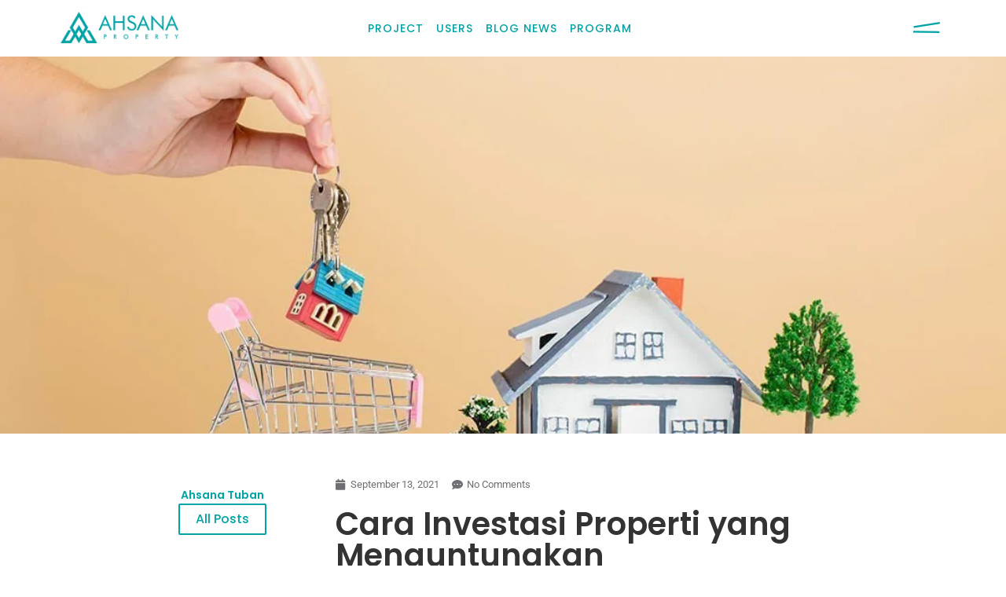

--- FILE ---
content_type: text/html; charset=UTF-8
request_url: https://ahsanatuban.com/cara-investasi-properti-yang-menguntungkan/
body_size: 40266
content:
<!DOCTYPE html><html lang="en-US"><head><script data-no-optimize="1">var litespeed_docref=sessionStorage.getItem("litespeed_docref");litespeed_docref&&(Object.defineProperty(document,"referrer",{get:function(){return litespeed_docref}}),sessionStorage.removeItem("litespeed_docref"));</script> <meta charset="UTF-8"><meta name='robots' content='index, follow, max-image-preview:large, max-snippet:-1, max-video-preview:-1' /><style>img:is([sizes="auto" i], [sizes^="auto," i]) { contain-intrinsic-size: 3000px 1500px }</style><title>Cara Investasi Properti yang Menguntungkan - Ahsana Tuban</title><meta name="description" content="Menurut Erwino Joedanadi, Community Coordinator Olahdana Society, investasi properti adalah yang paling tepat bagi anak muda." /><link rel="canonical" href="https://ahsanatuban.com/cara-investasi-properti-yang-menguntungkan/" /><meta property="og:locale" content="en_US" /><meta property="og:type" content="article" /><meta property="og:title" content="Cara Investasi Properti yang Menguntungkan - Ahsana Tuban" /><meta property="og:description" content="Menurut Erwino Joedanadi, Community Coordinator Olahdana Society, investasi properti adalah yang paling tepat bagi anak muda." /><meta property="og:url" content="https://ahsanatuban.com/cara-investasi-properti-yang-menguntungkan/" /><meta property="og:site_name" content="Ahsana Tuban" /><meta property="article:published_time" content="2021-09-13T07:40:20+00:00" /><meta property="article:modified_time" content="2021-09-18T02:55:33+00:00" /><meta property="og:image" content="https://ahsanatuban.com/wp-content/uploads/2021/09/property-market-with-house-mini-house-shopping-cart.jpg" /><meta property="og:image:width" content="1080" /><meta property="og:image:height" content="720" /><meta property="og:image:type" content="image/jpeg" /><meta name="author" content="Arjun Dicky" /><meta name="twitter:card" content="summary_large_image" /><meta name="twitter:label1" content="Written by" /><meta name="twitter:data1" content="Arjun Dicky" /><meta name="twitter:label2" content="Est. reading time" /><meta name="twitter:data2" content="3 minutes" /> <script type="application/ld+json" class="yoast-schema-graph">{"@context":"https://schema.org","@graph":[{"@type":"Article","@id":"https://ahsanatuban.com/cara-investasi-properti-yang-menguntungkan/#article","isPartOf":{"@id":"https://ahsanatuban.com/cara-investasi-properti-yang-menguntungkan/"},"author":{"name":"Arjun Dicky","@id":"https://ahsanatuban.com/#/schema/person/07a95069f7a918d8fd233c366802e1d4"},"headline":"Cara Investasi Properti yang Menguntungkan","datePublished":"2021-09-13T07:40:20+00:00","dateModified":"2021-09-18T02:55:33+00:00","mainEntityOfPage":{"@id":"https://ahsanatuban.com/cara-investasi-properti-yang-menguntungkan/"},"wordCount":423,"commentCount":0,"publisher":{"@id":"https://ahsanatuban.com/#organization"},"image":{"@id":"https://ahsanatuban.com/cara-investasi-properti-yang-menguntungkan/#primaryimage"},"thumbnailUrl":"https://ahsanatuban.com/wp-content/uploads/2021/09/property-market-with-house-mini-house-shopping-cart.jpg","keywords":["cara untung berinvestasi","investasi","investasi anak muda","investasi menguntungkan","investasi properti","properti rumah","sewa rumah"],"articleSection":["Blog","Info Properti"],"inLanguage":"en-US","potentialAction":[{"@type":"CommentAction","name":"Comment","target":["https://ahsanatuban.com/cara-investasi-properti-yang-menguntungkan/#respond"]}]},{"@type":"WebPage","@id":"https://ahsanatuban.com/cara-investasi-properti-yang-menguntungkan/","url":"https://ahsanatuban.com/cara-investasi-properti-yang-menguntungkan/","name":"Cara Investasi Properti yang Menguntungkan - Ahsana Tuban","isPartOf":{"@id":"https://ahsanatuban.com/#website"},"primaryImageOfPage":{"@id":"https://ahsanatuban.com/cara-investasi-properti-yang-menguntungkan/#primaryimage"},"image":{"@id":"https://ahsanatuban.com/cara-investasi-properti-yang-menguntungkan/#primaryimage"},"thumbnailUrl":"https://ahsanatuban.com/wp-content/uploads/2021/09/property-market-with-house-mini-house-shopping-cart.jpg","datePublished":"2021-09-13T07:40:20+00:00","dateModified":"2021-09-18T02:55:33+00:00","description":"Menurut Erwino Joedanadi, Community Coordinator Olahdana Society, investasi properti adalah yang paling tepat bagi anak muda.","breadcrumb":{"@id":"https://ahsanatuban.com/cara-investasi-properti-yang-menguntungkan/#breadcrumb"},"inLanguage":"en-US","potentialAction":[{"@type":"ReadAction","target":["https://ahsanatuban.com/cara-investasi-properti-yang-menguntungkan/"]}]},{"@type":"ImageObject","inLanguage":"en-US","@id":"https://ahsanatuban.com/cara-investasi-properti-yang-menguntungkan/#primaryimage","url":"https://ahsanatuban.com/wp-content/uploads/2021/09/property-market-with-house-mini-house-shopping-cart.jpg","contentUrl":"https://ahsanatuban.com/wp-content/uploads/2021/09/property-market-with-house-mini-house-shopping-cart.jpg","width":1080,"height":720},{"@type":"BreadcrumbList","@id":"https://ahsanatuban.com/cara-investasi-properti-yang-menguntungkan/#breadcrumb","itemListElement":[{"@type":"ListItem","position":1,"name":"Home","item":"https://ahsanatuban.com/"},{"@type":"ListItem","position":2,"name":"Ahsana Blogs","item":"https://ahsanatuban.com/blogs/"},{"@type":"ListItem","position":3,"name":"Cara Investasi Properti yang Menguntungkan"}]},{"@type":"WebSite","@id":"https://ahsanatuban.com/#website","url":"https://ahsanatuban.com/","name":"Ahsana Tuban","description":"Ahsana Property Syariah Tuban","publisher":{"@id":"https://ahsanatuban.com/#organization"},"potentialAction":[{"@type":"SearchAction","target":{"@type":"EntryPoint","urlTemplate":"https://ahsanatuban.com/?s={search_term_string}"},"query-input":{"@type":"PropertyValueSpecification","valueRequired":true,"valueName":"search_term_string"}}],"inLanguage":"en-US"},{"@type":"Organization","@id":"https://ahsanatuban.com/#organization","name":"Ahsana Tuban","url":"https://ahsanatuban.com/","logo":{"@type":"ImageObject","inLanguage":"en-US","@id":"https://ahsanatuban.com/#/schema/logo/image/","url":"","contentUrl":"","caption":"Ahsana Tuban"},"image":{"@id":"https://ahsanatuban.com/#/schema/logo/image/"}},{"@type":"Person","@id":"https://ahsanatuban.com/#/schema/person/07a95069f7a918d8fd233c366802e1d4","name":"Arjun Dicky","image":{"@type":"ImageObject","inLanguage":"en-US","@id":"https://ahsanatuban.com/#/schema/person/image/","url":"https://ahsanatuban.com/wp-content/litespeed/avatar/552f3b71197a934c3cd6c9512a48f688.jpg?ver=1769280832","contentUrl":"https://ahsanatuban.com/wp-content/litespeed/avatar/552f3b71197a934c3cd6c9512a48f688.jpg?ver=1769280832","caption":"Arjun Dicky"},"url":"https://ahsanatuban.com/author/ahsanatuban/"}]}</script> <link rel='dns-prefetch' href='//fonts.googleapis.com' /><link rel='dns-prefetch' href='//www.googletagmanager.com' /><link rel="alternate" type="application/rss+xml" title="Ahsana Tuban &raquo; Feed" href="https://ahsanatuban.com/feed/" /><link rel="alternate" type="application/rss+xml" title="Ahsana Tuban &raquo; Comments Feed" href="https://ahsanatuban.com/comments/feed/" /><link rel="alternate" type="application/rss+xml" title="Ahsana Tuban &raquo; Cara Investasi Properti yang Menguntungkan Comments Feed" href="https://ahsanatuban.com/cara-investasi-properti-yang-menguntungkan/feed/" /><style id="litespeed-ccss">ul{box-sizing:border-box}:root{--wp--preset--font-size--normal:16px;--wp--preset--font-size--huge:42px}html :where(img[class*=wp-image-]){height:auto;max-width:100%}:root{--wp--preset--aspect-ratio--square:1;--wp--preset--aspect-ratio--4-3:4/3;--wp--preset--aspect-ratio--3-4:3/4;--wp--preset--aspect-ratio--3-2:3/2;--wp--preset--aspect-ratio--2-3:2/3;--wp--preset--aspect-ratio--16-9:16/9;--wp--preset--aspect-ratio--9-16:9/16;--wp--preset--color--black:#000000;--wp--preset--color--cyan-bluish-gray:#abb8c3;--wp--preset--color--white:#ffffff;--wp--preset--color--pale-pink:#f78da7;--wp--preset--color--vivid-red:#cf2e2e;--wp--preset--color--luminous-vivid-orange:#ff6900;--wp--preset--color--luminous-vivid-amber:#fcb900;--wp--preset--color--light-green-cyan:#7bdcb5;--wp--preset--color--vivid-green-cyan:#00d084;--wp--preset--color--pale-cyan-blue:#8ed1fc;--wp--preset--color--vivid-cyan-blue:#0693e3;--wp--preset--color--vivid-purple:#9b51e0;--wp--preset--gradient--vivid-cyan-blue-to-vivid-purple:linear-gradient(135deg,rgba(6,147,227,1) 0%,rgb(155,81,224) 100%);--wp--preset--gradient--light-green-cyan-to-vivid-green-cyan:linear-gradient(135deg,rgb(122,220,180) 0%,rgb(0,208,130) 100%);--wp--preset--gradient--luminous-vivid-amber-to-luminous-vivid-orange:linear-gradient(135deg,rgba(252,185,0,1) 0%,rgba(255,105,0,1) 100%);--wp--preset--gradient--luminous-vivid-orange-to-vivid-red:linear-gradient(135deg,rgba(255,105,0,1) 0%,rgb(207,46,46) 100%);--wp--preset--gradient--very-light-gray-to-cyan-bluish-gray:linear-gradient(135deg,rgb(238,238,238) 0%,rgb(169,184,195) 100%);--wp--preset--gradient--cool-to-warm-spectrum:linear-gradient(135deg,rgb(74,234,220) 0%,rgb(151,120,209) 20%,rgb(207,42,186) 40%,rgb(238,44,130) 60%,rgb(251,105,98) 80%,rgb(254,248,76) 100%);--wp--preset--gradient--blush-light-purple:linear-gradient(135deg,rgb(255,206,236) 0%,rgb(152,150,240) 100%);--wp--preset--gradient--blush-bordeaux:linear-gradient(135deg,rgb(254,205,165) 0%,rgb(254,45,45) 50%,rgb(107,0,62) 100%);--wp--preset--gradient--luminous-dusk:linear-gradient(135deg,rgb(255,203,112) 0%,rgb(199,81,192) 50%,rgb(65,88,208) 100%);--wp--preset--gradient--pale-ocean:linear-gradient(135deg,rgb(255,245,203) 0%,rgb(182,227,212) 50%,rgb(51,167,181) 100%);--wp--preset--gradient--electric-grass:linear-gradient(135deg,rgb(202,248,128) 0%,rgb(113,206,126) 100%);--wp--preset--gradient--midnight:linear-gradient(135deg,rgb(2,3,129) 0%,rgb(40,116,252) 100%);--wp--preset--font-size--small:13px;--wp--preset--font-size--medium:20px;--wp--preset--font-size--large:36px;--wp--preset--font-size--x-large:42px;--wp--preset--spacing--20:0.44rem;--wp--preset--spacing--30:0.67rem;--wp--preset--spacing--40:1rem;--wp--preset--spacing--50:1.5rem;--wp--preset--spacing--60:2.25rem;--wp--preset--spacing--70:3.38rem;--wp--preset--spacing--80:5.06rem;--wp--preset--shadow--natural:6px 6px 9px rgba(0, 0, 0, 0.2);--wp--preset--shadow--deep:12px 12px 50px rgba(0, 0, 0, 0.4);--wp--preset--shadow--sharp:6px 6px 0px rgba(0, 0, 0, 0.2);--wp--preset--shadow--outlined:6px 6px 0px -3px rgba(255, 255, 255, 1), 6px 6px rgba(0, 0, 0, 1);--wp--preset--shadow--crisp:6px 6px 0px rgba(0, 0, 0, 1)}:root{--direction-multiplier:1}.elementor-screen-only{height:1px;margin:-1px;overflow:hidden;padding:0;position:absolute;top:-10000em;width:1px;clip:rect(0,0,0,0);border:0}.elementor *,.elementor :after,.elementor :before{box-sizing:border-box}.elementor a{box-shadow:none;text-decoration:none}.elementor img{border:none;border-radius:0;box-shadow:none;height:auto;max-width:100%}.elementor-widget-wrap>.elementor-element.elementor-absolute{position:absolute}.elementor-widget-wrap .elementor-element.elementor-widget__width-auto{max-width:100%}.elementor-element.elementor-absolute{z-index:1}.elementor-element{--flex-direction:initial;--flex-wrap:initial;--justify-content:initial;--align-items:initial;--align-content:initial;--gap:initial;--flex-basis:initial;--flex-grow:initial;--flex-shrink:initial;--order:initial;--align-self:initial;align-self:var(--align-self);flex-basis:var(--flex-basis);flex-grow:var(--flex-grow);flex-shrink:var(--flex-shrink);order:var(--order)}.elementor-element:where(.e-con-full,.elementor-widget){align-content:var(--align-content);align-items:var(--align-items);flex-direction:var(--flex-direction);flex-wrap:var(--flex-wrap);gap:var(--row-gap) var(--column-gap);justify-content:var(--justify-content)}@media (max-width:1024px){.elementor-tablet-align-center{text-align:center}}:root{--page-title-display:block}.elementor-page-title{display:var(--page-title-display)}.elementor-section{position:relative}.elementor-section .elementor-container{display:flex;margin-inline:auto;position:relative}@media (max-width:1024px){.elementor-section .elementor-container{flex-wrap:wrap}}.elementor-section.elementor-section-boxed>.elementor-container{max-width:1140px}.elementor-section.elementor-section-items-middle>.elementor-container{align-items:center}.elementor-widget-wrap{align-content:flex-start;flex-wrap:wrap;position:relative;width:100%}.elementor:not(.elementor-bc-flex-widget) .elementor-widget-wrap{display:flex}.elementor-widget-wrap>.elementor-element{width:100%}.elementor-widget{position:relative}.elementor-widget:not(:last-child){margin-block-end:var(--kit-widget-spacing,20px)}.elementor-widget:not(:last-child).elementor-absolute,.elementor-widget:not(:last-child).elementor-widget__width-auto{margin-block-end:0}.elementor-column{display:flex;min-height:1px;position:relative}.elementor-column-gap-default>.elementor-column>.elementor-element-populated{padding:10px}@media (min-width:768px){.elementor-column.elementor-col-33{width:33.333%}.elementor-column.elementor-col-50{width:50%}.elementor-column.elementor-col-100{width:100%}}@media (max-width:767px){.elementor-reverse-mobile>.elementor-container>:first-child{order:10}.elementor-reverse-mobile>.elementor-container>:nth-child(2){order:9}.elementor-column{width:100%}}.elementor-grid{display:grid;grid-column-gap:var(--grid-column-gap);grid-row-gap:var(--grid-row-gap)}.elementor-grid .elementor-grid-item{min-width:0}.elementor-grid-0 .elementor-grid{display:inline-block;margin-block-end:calc(-1*var(--grid-row-gap));width:100%;word-spacing:var(--grid-column-gap)}.elementor-grid-0 .elementor-grid .elementor-grid-item{display:inline-block;margin-block-end:var(--grid-row-gap);word-break:break-word}@media (prefers-reduced-motion:no-preference){html{scroll-behavior:smooth}}.elementor-form-fields-wrapper{display:flex;flex-wrap:wrap}.elementor-field-group{align-items:center;flex-wrap:wrap}.elementor-field-group.elementor-field-type-submit{align-items:flex-end}.elementor-field-group .elementor-field-textual{background-color:#fff0;border:1px solid #69727d;color:#1f2124;flex-grow:1;max-width:100%;vertical-align:middle;width:100%}.elementor-field-group .elementor-field-textual::-moz-placeholder{color:inherit;font-family:inherit;opacity:.6}.elementor-field-textual{border-radius:3px;font-size:15px;line-height:1.4;min-height:40px;padding:5px 14px}.elementor-button-align-center .e-form__buttons,.elementor-button-align-center .elementor-field-type-submit{justify-content:center}.elementor-button-align-center .elementor-field-type-submit:not(.e-form__buttons__wrapper) .elementor-button{flex-basis:auto}.elementor-form .elementor-button{border:none;padding-block-end:0;padding-block-start:0}.elementor-form .elementor-button-content-wrapper,.elementor-form .elementor-button>span{display:flex;flex-direction:row;gap:5px;justify-content:center}.elementor-form .elementor-button.elementor-size-sm{min-height:40px}.elementor-heading-title{line-height:1;margin:0;padding:0}.elementor-button{background-color:#69727d;border-radius:3px;color:#fff;display:inline-block;fill:#fff;font-size:15px;line-height:1;padding:12px 24px;text-align:center}.elementor-button:visited{color:#fff}.elementor-button-content-wrapper{display:flex;flex-direction:row;gap:5px;justify-content:center}.elementor-button-text{display:inline-block}.elementor-button.elementor-size-xs{border-radius:2px;font-size:13px;padding:10px 20px}.elementor-button span{text-decoration:inherit}.elementor-icon{color:#69727d;display:inline-block;font-size:50px;line-height:1;text-align:center}.elementor-icon svg{display:block;height:1em;position:relative;width:1em}.elementor-icon svg:before{left:50%;position:absolute;transform:translateX(-50%)}@media (max-width:767px){.elementor .elementor-hidden-mobile{display:none}}@media (min-width:768px) and (max-width:1024px){.elementor .elementor-hidden-tablet{display:none}}.elementor-kit-462{--e-global-color-primary:#333333;--e-global-color-secondary:#00A3A6;--e-global-color-text:#FFFFFF;--e-global-color-accent:#00A3A6;--e-global-color-c1858b7:#515154;--e-global-color-60e5257:#F5F5F7;--e-global-color-dc9e2ce:#6E6E73;--e-global-color-596ac90:#FFFFFF;--e-global-color-ace3764:#CFCFCF;--e-global-color-d584fe6:#1D1D1F;--e-global-typography-primary-font-family:"Poppins";--e-global-typography-primary-font-weight:600;--e-global-typography-secondary-font-family:"Poppins";--e-global-typography-secondary-font-weight:400;--e-global-typography-text-font-family:"Roboto";--e-global-typography-text-font-weight:400;--e-global-typography-accent-font-family:"Poppins";--e-global-typography-accent-font-weight:500;color:var(--e-global-color-c1858b7)}.elementor-kit-462 button,.elementor-kit-462 .elementor-button{background-color:var(--e-global-color-accent);font-weight:600;color:var(--e-global-color-text);border-style:solid;border-width:0 0 0 0;border-color:var(--e-global-color-accent);border-radius:0 0 0 0;padding:10px 20px 10px 20px}.elementor-kit-462 a{color:var(--e-global-color-secondary)}.elementor-kit-462 h1{color:var(--e-global-color-secondary)}.elementor-kit-462 h2{color:var(--e-global-color-secondary);font-weight:500}.elementor-kit-462 h4{color:var(--e-global-color-secondary);font-size:18px;font-weight:500}@media (max-width:1024px){.elementor-section.elementor-section-boxed>.elementor-container{max-width:1024px}}@media (max-width:767px){.elementor-section.elementor-section-boxed>.elementor-container{max-width:767px}}.elementor-12748 .elementor-element.elementor-element-2f392fba>.elementor-container>.elementor-column>.elementor-widget-wrap{align-content:center;align-items:center}.elementor-12748 .elementor-element.elementor-element-2f392fba:not(.elementor-motion-effects-element-type-background){background-color:var(--e-global-color-text)}.elementor-12748 .elementor-element.elementor-element-2f392fba>.elementor-container{min-height:450px}.elementor-widget-icon.elementor-view-default .elementor-icon{color:var(--e-global-color-primary);border-color:var(--e-global-color-primary)}.elementor-widget-icon.elementor-view-default .elementor-icon svg{fill:var(--e-global-color-primary)}.elementor-12748 .elementor-element.elementor-element-785dd441{width:auto;max-width:auto;top:0}.elementor-12748 .elementor-element.elementor-element-785dd441>.elementor-widget-container{margin:0 0-5px 0}body:not(.rtl) .elementor-12748 .elementor-element.elementor-element-785dd441{right:0}.elementor-12748 .elementor-element.elementor-element-785dd441 .elementor-icon-wrapper{text-align:end}.elementor-12748 .elementor-element.elementor-element-785dd441.elementor-view-default .elementor-icon{color:#FE7F4C;border-color:#FE7F4C}.elementor-12748 .elementor-element.elementor-element-785dd441.elementor-view-default .elementor-icon svg{fill:#FE7F4C}.elementor-12748 .elementor-element.elementor-element-785dd441 .elementor-icon{font-size:18px}.elementor-12748 .elementor-element.elementor-element-785dd441 .elementor-icon svg{height:18px}.elementor-widget-heading .elementor-heading-title{font-family:var(--e-global-typography-primary-font-family),Sans-serif;font-weight:var(--e-global-typography-primary-font-weight);color:var(--e-global-color-primary)}.elementor-12748 .elementor-element.elementor-element-438a972c{text-align:center}.elementor-12748 .elementor-element.elementor-element-438a972c .elementor-heading-title{font-family:"Raleway",Sans-serif;font-size:38px;font-weight:700;line-height:43px;letter-spacing:0;color:#353535}.elementor-12748 .elementor-element.elementor-element-30ef50f5>.elementor-widget-container{margin:-16px 0 0 0}.elementor-12748 .elementor-element.elementor-element-30ef50f5{text-align:center}.elementor-12748 .elementor-element.elementor-element-30ef50f5 .elementor-heading-title{font-family:"Raleway",Sans-serif;font-size:26px;font-weight:700;line-height:32px;letter-spacing:0;color:var(--e-global-color-secondary)}.elementor-widget-divider{--divider-color:var( --e-global-color-secondary )}.elementor-12748 .elementor-element.elementor-element-6320a63{--divider-border-style:solid;--divider-color:#000;--divider-border-width:1.7px}.elementor-12748 .elementor-element.elementor-element-6320a63 .elementor-divider-separator{width:29%;margin:0 auto;margin-center:0}.elementor-12748 .elementor-element.elementor-element-6320a63 .elementor-divider{text-align:center;padding-block-start:4px;padding-block-end:4px}.elementor-12748 .elementor-element.elementor-element-903b648{text-align:center}.elementor-12748 .elementor-element.elementor-element-903b648 .elementor-heading-title{font-family:"Raleway",Sans-serif;font-size:13px;font-weight:700;line-height:32px;letter-spacing:0;color:var(--e-global-color-c1858b7)}.elementor-12748 .elementor-element.elementor-element-68f365ef>.elementor-container{max-width:300px}.elementor-widget-form .elementor-field-group>label{color:var(--e-global-color-text)}.elementor-widget-form .elementor-field-group>label{font-family:var(--e-global-typography-text-font-family),Sans-serif;font-weight:var(--e-global-typography-text-font-weight)}.elementor-widget-form .elementor-field-group .elementor-field{color:var(--e-global-color-text)}.elementor-widget-form .elementor-field-group .elementor-field{font-family:var(--e-global-typography-text-font-family),Sans-serif;font-weight:var(--e-global-typography-text-font-weight)}.elementor-widget-form .elementor-button{font-family:var(--e-global-typography-accent-font-family),Sans-serif;font-weight:var(--e-global-typography-accent-font-weight)}.elementor-widget-form .elementor-button[type="submit"]{background-color:var(--e-global-color-accent)}.elementor-widget-form{--e-form-steps-indicator-inactive-primary-color:var( --e-global-color-text );--e-form-steps-indicator-active-primary-color:var( --e-global-color-accent );--e-form-steps-indicator-completed-primary-color:var( --e-global-color-accent );--e-form-steps-indicator-progress-color:var( --e-global-color-accent );--e-form-steps-indicator-progress-background-color:var( --e-global-color-text );--e-form-steps-indicator-progress-meter-color:var( --e-global-color-text )}.elementor-12748 .elementor-element.elementor-element-6cf07b69>.elementor-widget-container{margin:7% 0% 0% 0%}.elementor-12748 .elementor-element.elementor-element-6cf07b69 .elementor-field-group{padding-right:calc(10px/2);padding-left:calc(10px/2);margin-bottom:25px}.elementor-12748 .elementor-element.elementor-element-6cf07b69 .elementor-form-fields-wrapper{margin-left:calc(-10px/2);margin-right:calc(-10px/2);margin-bottom:-25px}.elementor-12748 .elementor-element.elementor-element-6cf07b69 .elementor-field-group>label{color:#353535}.elementor-12748 .elementor-element.elementor-element-6cf07b69 .elementor-field-group>label{font-family:"Raleway",Sans-serif;font-size:16px;font-weight:400;text-transform:none;font-style:normal;line-height:21px;letter-spacing:0}.elementor-12748 .elementor-element.elementor-element-6cf07b69 .elementor-field-group .elementor-field{color:#353535}.elementor-12748 .elementor-element.elementor-element-6cf07b69 .elementor-field-group .elementor-field{font-family:"Raleway",Sans-serif;font-size:16px;font-weight:400;text-transform:none;font-style:normal;line-height:21px;letter-spacing:0}.elementor-12748 .elementor-element.elementor-element-6cf07b69 .elementor-field-group .elementor-field:not(.elementor-select-wrapper){border-color:#353535;border-width:0 0 1px 0;border-radius:0 0 0 0}.elementor-12748 .elementor-element.elementor-element-6cf07b69 .elementor-button{font-family:"Raleway",Sans-serif;font-size:14px;font-weight:700;text-transform:capitalize;line-height:1em;border-style:solid;border-width:2px 2px 2px 2px;border-radius:0 0 0 0;padding:20px 35px 20px 35px}.elementor-12748 .elementor-element.elementor-element-6cf07b69 .elementor-button[type="submit"]{background-color:var(--e-global-color-secondary);color:#FFF9F2;border-color:var(--e-global-color-accent)}.elementor-12748 .elementor-element.elementor-element-6cf07b69{--e-form-steps-indicators-spacing:20px;--e-form-steps-indicator-padding:30px;--e-form-steps-indicator-inactive-primary-color:#353535;--e-form-steps-indicator-inactive-secondary-color:#ffffff;--e-form-steps-indicator-active-primary-color:#FE7F4C;--e-form-steps-indicator-active-secondary-color:#ffffff;--e-form-steps-indicator-completed-primary-color:#FE7F4C;--e-form-steps-indicator-completed-secondary-color:#ffffff;--e-form-steps-divider-width:1px;--e-form-steps-divider-gap:10px}@media (max-width:1024px){.elementor-12748 .elementor-element.elementor-element-2f392fba>.elementor-container{min-height:440px}.elementor-12748 .elementor-element.elementor-element-30ef50f5 .elementor-heading-title{font-size:20px}.elementor-12748 .elementor-element.elementor-element-903b648 .elementor-heading-title{font-size:20px}.elementor-12748 .elementor-element.elementor-element-6cf07b69 .elementor-field-group>label{font-size:14px}.elementor-12748 .elementor-element.elementor-element-6cf07b69 .elementor-field-group .elementor-field{font-size:14px}}@media (max-width:767px){.elementor-12748 .elementor-element.elementor-element-2f392fba>.elementor-container{min-height:465px}.elementor-12748 .elementor-element.elementor-element-785dd441 .elementor-icon{font-size:16px}.elementor-12748 .elementor-element.elementor-element-785dd441 .elementor-icon svg{height:16px}.elementor-12748 .elementor-element.elementor-element-438a972c .elementor-heading-title{font-size:28px;line-height:31px}.elementor-12748 .elementor-element.elementor-element-30ef50f5 .elementor-heading-title{font-size:18px}.elementor-12748 .elementor-element.elementor-element-903b648 .elementor-heading-title{font-size:18px}.elementor-12748 .elementor-element.elementor-element-6cf07b69 .elementor-button{font-size:12px}}.elementor-4846 .elementor-element.elementor-element-5383b0a8>.elementor-container>.elementor-column>.elementor-widget-wrap{align-content:center;align-items:center}.elementor-4846 .elementor-element.elementor-element-5383b0a8:not(.elementor-motion-effects-element-type-background){background-color:#FFF}.elementor-4846 .elementor-element.elementor-element-5383b0a8>.elementor-container{min-height:10vh}.elementor-4846 .elementor-element.elementor-element-5383b0a8{overflow:hidden;padding:0% 6% 0% 6%}.elementor-4846 .elementor-element.elementor-element-4f82a8e9>.elementor-widget-container{margin:-3px 0-1px 0}.elementor-4846 .elementor-element.elementor-element-4f82a8e9{text-align:start}.elementor-4846 .elementor-element.elementor-element-4f82a8e9 img{width:150px}.elementor-4846 .elementor-element.elementor-element-f61ecdc.elementor-column>.elementor-widget-wrap{justify-content:center}.elementor-widget-icon-list .elementor-icon-list-item:not(:last-child):after{border-color:var(--e-global-color-text)}.elementor-widget-icon-list .elementor-icon-list-item>a{font-family:var(--e-global-typography-text-font-family),Sans-serif;font-weight:var(--e-global-typography-text-font-weight)}.elementor-widget-icon-list .elementor-icon-list-text{color:var(--e-global-color-secondary)}.elementor-4846 .elementor-element.elementor-element-20069b7b{width:auto;max-width:auto;--e-icon-list-icon-size:14px;--icon-vertical-offset:0px}.elementor-4846 .elementor-element.elementor-element-20069b7b .elementor-icon-list-items.elementor-inline-items .elementor-icon-list-item{margin-inline:calc(40px/2)}.elementor-4846 .elementor-element.elementor-element-20069b7b .elementor-icon-list-items.elementor-inline-items{margin-inline:calc(-40px/2)}.elementor-4846 .elementor-element.elementor-element-20069b7b .elementor-icon-list-items.elementor-inline-items .elementor-icon-list-item:after{inset-inline-end:calc(-40px/2)}.elementor-4846 .elementor-element.elementor-element-20069b7b .elementor-icon-list-item>a{font-family:"Poppins",Sans-serif;font-size:14px;font-weight:500;text-transform:uppercase;font-style:normal;text-decoration:none;letter-spacing:1px}.elementor-4846 .elementor-element.elementor-element-20069b7b .elementor-icon-list-text{color:var(--e-global-color-secondary)}.elementor-widget-icon.elementor-view-default .elementor-icon{color:var(--e-global-color-primary);border-color:var(--e-global-color-primary)}.elementor-widget-icon.elementor-view-default .elementor-icon svg{fill:var(--e-global-color-primary)}.elementor-4846 .elementor-element.elementor-element-40739a92>.elementor-widget-container{margin:0 0-6px 0}.elementor-4846 .elementor-element.elementor-element-40739a92 .elementor-icon-wrapper{text-align:end}.elementor-4846 .elementor-element.elementor-element-40739a92.elementor-view-default .elementor-icon{color:var(--e-global-color-accent);border-color:var(--e-global-color-accent)}.elementor-4846 .elementor-element.elementor-element-40739a92.elementor-view-default .elementor-icon svg{fill:var(--e-global-color-accent)}.elementor-4846 .elementor-element.elementor-element-40739a92 .elementor-icon{font-size:34px}.elementor-4846 .elementor-element.elementor-element-40739a92 .elementor-icon svg{height:34px}.elementor-4846 .elementor-element.elementor-element-2aeb043:not(.elementor-motion-effects-element-type-background){background-position:center center;background-repeat:no-repeat;background-size:cover}.elementor-4846 .elementor-element.elementor-element-1ed5ae0{--spacer-size:480px}.elementor-4846 .elementor-element.elementor-element-3c459183>.elementor-container{max-width:900px}.elementor-4846 .elementor-element.elementor-element-3c459183{margin-top:45px;margin-bottom:45px}.elementor-widget-author-box .elementor-author-box__name{color:var(--e-global-color-secondary);font-family:var(--e-global-typography-primary-font-family),Sans-serif;font-weight:var(--e-global-typography-primary-font-weight)}.elementor-widget-author-box .elementor-author-box__button{color:var(--e-global-color-secondary);border-color:var(--e-global-color-secondary);font-family:var(--e-global-typography-accent-font-family),Sans-serif;font-weight:var(--e-global-typography-accent-font-weight)}.elementor-4846 .elementor-element.elementor-element-4e880e8 .elementor-author-box__name{color:#00A3A6;font-family:"Poppins",Sans-serif;font-size:14px;font-weight:600;margin-bottom:0}.elementor-4846 .elementor-element.elementor-element-4e880e8 .elementor-author-box__button{color:var(--e-global-color-accent);border-color:var(--e-global-color-accent);background-color:var(--e-global-color-596ac90);font-family:"Poppins",Sans-serif;font-size:16px;font-weight:500;border-width:2px;border-radius:2px}.elementor-4846 .elementor-element.elementor-element-62982a79>.elementor-element-populated{margin:0 0 0 40px;--e-column-margin-right:0px;--e-column-margin-left:40px}.elementor-widget-post-info .elementor-icon-list-item:not(:last-child):after{border-color:var(--e-global-color-text)}.elementor-widget-post-info .elementor-icon-list-icon i{color:var(--e-global-color-primary)}.elementor-widget-post-info .elementor-icon-list-text{color:var(--e-global-color-secondary)}.elementor-widget-post-info .elementor-icon-list-item{font-family:var(--e-global-typography-text-font-family),Sans-serif;font-weight:var(--e-global-typography-text-font-weight)}.elementor-4846 .elementor-element.elementor-element-6997f904 .elementor-icon-list-icon i{color:var(--e-global-color-dc9e2ce);font-size:14px}.elementor-4846 .elementor-element.elementor-element-6997f904 .elementor-icon-list-icon{width:14px}.elementor-4846 .elementor-element.elementor-element-6997f904 .elementor-icon-list-text{color:var(--e-global-color-dc9e2ce)}.elementor-4846 .elementor-element.elementor-element-6997f904 .elementor-icon-list-item{font-size:13px}.elementor-widget-theme-post-title .elementor-heading-title{font-family:var(--e-global-typography-primary-font-family),Sans-serif;font-weight:var(--e-global-typography-primary-font-weight);color:var(--e-global-color-primary)}.elementor-4846 .elementor-element.elementor-element-a154044>.elementor-widget-container{margin:0 0 40px 0}.elementor-4846 .elementor-element.elementor-element-a154044 .elementor-heading-title{font-size:40px;font-weight:600;color:var(--e-global-color-primary)}.elementor-4846 .elementor-element.elementor-element-6babb3a1{--grid-side-margin:10px;--grid-column-gap:10px;--grid-row-gap:10px;--grid-bottom-margin:10px}.elementor-4846 .elementor-element.elementor-element-6babb3a1 .elementor-share-btn{font-size:calc(0.9px*10);height:3.9em;border-width:2px}.elementor-widget-theme-post-content{color:var(--e-global-color-text);font-family:var(--e-global-typography-text-font-family),Sans-serif;font-weight:var(--e-global-typography-text-font-weight)}.elementor-4846 .elementor-element.elementor-element-7369b7d7{color:var(--e-global-color-c1858b7);font-size:16px;line-height:1.8em;letter-spacing:.4px}.elementor-widget-divider{--divider-color:var( --e-global-color-secondary )}.elementor-widget-heading .elementor-heading-title{font-family:var(--e-global-typography-primary-font-family),Sans-serif;font-weight:var(--e-global-typography-primary-font-weight);color:var(--e-global-color-primary)}.elementor-widget-form .elementor-field-group>label{color:var(--e-global-color-text)}.elementor-widget-form .elementor-field-group>label{font-family:var(--e-global-typography-text-font-family),Sans-serif;font-weight:var(--e-global-typography-text-font-weight)}.elementor-widget-form .elementor-field-group .elementor-field{color:var(--e-global-color-text)}.elementor-widget-form .elementor-field-group .elementor-field{font-family:var(--e-global-typography-text-font-family),Sans-serif;font-weight:var(--e-global-typography-text-font-weight)}.elementor-widget-form .elementor-button{font-family:var(--e-global-typography-accent-font-family),Sans-serif;font-weight:var(--e-global-typography-accent-font-weight)}.elementor-widget-form .elementor-button[type="submit"]{background-color:var(--e-global-color-accent)}.elementor-widget-form{--e-form-steps-indicator-inactive-primary-color:var( --e-global-color-text );--e-form-steps-indicator-active-primary-color:var( --e-global-color-accent );--e-form-steps-indicator-completed-primary-color:var( --e-global-color-accent );--e-form-steps-indicator-progress-color:var( --e-global-color-accent );--e-form-steps-indicator-progress-background-color:var( --e-global-color-text );--e-form-steps-indicator-progress-meter-color:var( --e-global-color-text )}body.elementor-page-4846:not(.elementor-motion-effects-element-type-background){background-color:var(--e-global-color-596ac90)}@media (max-width:1024px){.elementor-4846 .elementor-element.elementor-element-5383b0a8>.elementor-container{min-height:100px}.elementor-4846 .elementor-element.elementor-element-4f82a8e9 img{width:140px}.elementor-4846 .elementor-element.elementor-element-f61ecdc.elementor-column>.elementor-widget-wrap{justify-content:center}.elementor-4846 .elementor-element.elementor-element-20069b7b .elementor-icon-list-items.elementor-inline-items .elementor-icon-list-item{margin-inline:calc(20px/2)}.elementor-4846 .elementor-element.elementor-element-20069b7b .elementor-icon-list-items.elementor-inline-items{margin-inline:calc(-20px/2)}.elementor-4846 .elementor-element.elementor-element-20069b7b .elementor-icon-list-items.elementor-inline-items .elementor-icon-list-item:after{inset-inline-end:calc(-20px/2)}.elementor-4846 .elementor-element.elementor-element-1ed5ae0{--spacer-size:380px}.elementor-4846 .elementor-element.elementor-element-3c459183{padding:0 20px 0 20px}.elementor-4846 .elementor-element.elementor-element-4e880e8 .elementor-author-box__name{font-size:13px}.elementor-4846 .elementor-element.elementor-element-4e880e8 .elementor-author-box__button{font-size:14px}.elementor-4846 .elementor-element.elementor-element-a154044 .elementor-heading-title{font-size:30px}.elementor-4846 .elementor-element.elementor-element-6babb3a1{--grid-side-margin:10px;--grid-column-gap:10px;--grid-row-gap:10px;--grid-bottom-margin:10px}}@media (max-width:767px){.elementor-4846 .elementor-element.elementor-element-5383b0a8>.elementor-container{min-height:80px}.elementor-4846 .elementor-element.elementor-element-c2cebd3{width:80%}.elementor-4846 .elementor-element.elementor-element-4f82a8e9 img{width:120px}.elementor-4846 .elementor-element.elementor-element-f61ecdc{width:80%}.elementor-4846 .elementor-element.elementor-element-20069b7b>.elementor-widget-container{margin:0 0 0-25px}.elementor-4846 .elementor-element.elementor-element-20069b7b .elementor-icon-list-items.elementor-inline-items .elementor-icon-list-item{margin-inline:calc(4px/2)}.elementor-4846 .elementor-element.elementor-element-20069b7b .elementor-icon-list-items.elementor-inline-items{margin-inline:calc(-4px/2)}.elementor-4846 .elementor-element.elementor-element-20069b7b .elementor-icon-list-items.elementor-inline-items .elementor-icon-list-item:after{inset-inline-end:calc(-4px/2)}.elementor-4846 .elementor-element.elementor-element-20069b7b .elementor-icon-list-item>a{font-size:12px}.elementor-4846 .elementor-element.elementor-element-48723fcc{width:20%}.elementor-4846 .elementor-element.elementor-element-40739a92 .elementor-icon{font-size:32px}.elementor-4846 .elementor-element.elementor-element-40739a92 .elementor-icon svg{height:32px}.elementor-4846 .elementor-element.elementor-element-2aeb043:not(.elementor-motion-effects-element-type-background){background-size:cover}.elementor-4846 .elementor-element.elementor-element-1ed5ae0{--spacer-size:380px}.elementor-4846 .elementor-element.elementor-element-3c459183{margin-top:0;margin-bottom:0;padding:30px 30px 30px 30px}.elementor-4846 .elementor-element.elementor-element-79dbc7fe>.elementor-element-populated{padding:0 0 0 0}.elementor-4846 .elementor-element.elementor-element-62982a79>.elementor-element-populated{margin:0 0 0 0;--e-column-margin-right:0px;--e-column-margin-left:0px;padding:0 0 0 0}.elementor-4846 .elementor-element.elementor-element-a154044>.elementor-widget-container{margin:0 0 16px 0}.elementor-4846 .elementor-element.elementor-element-a154044 .elementor-heading-title{font-size:28px}.elementor-4846 .elementor-element.elementor-element-6babb3a1{--grid-side-margin:10px;--grid-column-gap:10px;--grid-row-gap:10px;--grid-bottom-margin:10px}.elementor-4846 .elementor-element.elementor-element-7369b7d7{font-size:15px;line-height:1.7em}}@media (min-width:768px){.elementor-4846 .elementor-element.elementor-element-c2cebd3{width:20%}.elementor-4846 .elementor-element.elementor-element-f61ecdc{width:59.332%}.elementor-4846 .elementor-element.elementor-element-48723fcc{width:20%}.elementor-4846 .elementor-element.elementor-element-79dbc7fe{width:20.75%}.elementor-4846 .elementor-element.elementor-element-62982a79{width:79.25%}}@media (max-width:1024px) and (min-width:768px){.elementor-4846 .elementor-element.elementor-element-c2cebd3{width:20%}.elementor-4846 .elementor-element.elementor-element-f61ecdc{width:70%}.elementor-4846 .elementor-element.elementor-element-48723fcc{width:80%}}.elementor-4846 .elementor-element.elementor-element-2aeb043:not(.elementor-motion-effects-element-type-background){background-image:url(https://ahsanatuban.com/wp-content/uploads/2022/09/3.png)}.elementor-widget-divider{--divider-border-style:none;--divider-border-width:1px;--divider-color:#0c0d0e;--divider-icon-size:20px;--divider-element-spacing:10px;--divider-pattern-height:24px;--divider-pattern-size:20px;--divider-pattern-url:none;--divider-pattern-repeat:repeat-x}.elementor-widget-divider .elementor-divider{display:flex}.elementor-widget-divider .elementor-divider-separator{direction:ltr;display:flex;margin:0}.elementor-widget-divider:not(.elementor-widget-divider--view-line_text):not(.elementor-widget-divider--view-line_icon) .elementor-divider-separator{border-block-start:var(--divider-border-width) var(--divider-border-style) var(--divider-color)}.e-form__buttons{flex-wrap:wrap}.e-form__buttons{display:flex}.elementor-form .elementor-button .elementor-button-content-wrapper{align-items:center}.elementor-form .elementor-button .elementor-button-text{white-space:normal}.elementor-form .elementor-button .elementor-button-content-wrapper{gap:5px}.elementor-form .elementor-button .elementor-button-text{flex-grow:unset;order:unset}[data-elementor-type=popup]:not(.elementor-edit-area){display:none}.elementor-widget-image{text-align:center}.elementor-widget-image a{display:inline-block}.elementor-widget-image img{display:inline-block;vertical-align:middle}.elementor-widget.elementor-icon-list--layout-inline .elementor-widget-container{overflow:hidden}.elementor-widget .elementor-icon-list-items.elementor-inline-items{display:flex;flex-wrap:wrap;margin-inline:-8px}.elementor-widget .elementor-icon-list-items.elementor-inline-items .elementor-inline-item{word-break:break-word}.elementor-widget .elementor-icon-list-items.elementor-inline-items .elementor-icon-list-item{margin-inline:8px}.elementor-widget .elementor-icon-list-items.elementor-inline-items .elementor-icon-list-item:after{border-width:0;border-inline-start-width:1px;border-style:solid;height:100%;inset-inline-end:-8px;inset-inline-start:auto;position:relative;width:auto}.elementor-widget .elementor-icon-list-items{list-style-type:none;margin:0;padding:0}.elementor-widget .elementor-icon-list-item{margin:0;padding:0;position:relative}.elementor-widget .elementor-icon-list-item:after{inset-block-end:0;position:absolute;width:100%}.elementor-widget .elementor-icon-list-item,.elementor-widget .elementor-icon-list-item a{align-items:var(--icon-vertical-align,center);display:flex;font-size:inherit}.elementor-widget .elementor-icon-list-icon+.elementor-icon-list-text{align-self:center;padding-inline-start:5px}.elementor-widget .elementor-icon-list-icon{display:flex;inset-block-start:var(--icon-vertical-offset,initial);position:relative}.elementor-widget .elementor-icon-list-icon i{font-size:var(--e-icon-list-icon-size);width:1.25em}.elementor-widget.elementor-list-item-link-full_width a{width:100%}.elementor-widget:not(.elementor-align-end) .elementor-icon-list-item:after{inset-inline-start:0}.elementor-widget:not(.elementor-align-start) .elementor-icon-list-item:after{inset-inline-end:0}@media (min-width:-1){.elementor-widget:not(.elementor-widescreen-align-end) .elementor-icon-list-item:after{inset-inline-start:0}.elementor-widget:not(.elementor-widescreen-align-start) .elementor-icon-list-item:after{inset-inline-end:0}}@media (max-width:-1){.elementor-widget:not(.elementor-laptop-align-end) .elementor-icon-list-item:after{inset-inline-start:0}.elementor-widget:not(.elementor-laptop-align-start) .elementor-icon-list-item:after{inset-inline-end:0}.elementor-widget:not(.elementor-tablet_extra-align-end) .elementor-icon-list-item:after{inset-inline-start:0}.elementor-widget:not(.elementor-tablet_extra-align-start) .elementor-icon-list-item:after{inset-inline-end:0}}@media (max-width:1024px){.elementor-widget.elementor-tablet-align-center .elementor-icon-list-item,.elementor-widget.elementor-tablet-align-center .elementor-icon-list-item a{justify-content:center}.elementor-widget.elementor-tablet-align-center .elementor-icon-list-item:after{margin:auto}.elementor-widget.elementor-tablet-align-center .elementor-inline-items{justify-content:center}.elementor-widget:not(.elementor-tablet-align-end) .elementor-icon-list-item:after{inset-inline-start:0}.elementor-widget:not(.elementor-tablet-align-start) .elementor-icon-list-item:after{inset-inline-end:0}}@media (max-width:-1){.elementor-widget:not(.elementor-mobile_extra-align-end) .elementor-icon-list-item:after{inset-inline-start:0}.elementor-widget:not(.elementor-mobile_extra-align-start) .elementor-icon-list-item:after{inset-inline-end:0}}@media (max-width:767px){.elementor-widget.elementor-mobile-align-start .elementor-icon-list-item,.elementor-widget.elementor-mobile-align-start .elementor-icon-list-item a{justify-content:start;text-align:start}.elementor-widget.elementor-mobile-align-start .elementor-inline-items{justify-content:start}.elementor-widget:not(.elementor-mobile-align-end) .elementor-icon-list-item:after{inset-inline-start:0}.elementor-widget:not(.elementor-mobile-align-start) .elementor-icon-list-item:after{inset-inline-end:0}}.elementor .elementor-element ul.elementor-icon-list-items{padding:0}.elementor-column .elementor-spacer-inner{height:var(--spacer-size)}.elementor-author-box{align-items:center;display:flex}.elementor-author-box__text{flex-grow:1;font-size:17px}.elementor-author-box__name{font-size:24px;margin-bottom:5px}.elementor-author-box--layout-image-above .elementor-author-box{display:block}.elementor-author-box--align-center .elementor-author-box{text-align:center}.elementor-button.elementor-author-box__button{border:2px solid #3f444b;font-size:15px;font-weight:100;padding:10px 18px}.elementor-button.elementor-author-box__button{background:#fff0;color:#3f444b}.elementor-icon-list-items .elementor-icon-list-item .elementor-icon-list-text{display:inline-block}.fab,.far,.fas{-moz-osx-font-smoothing:grayscale;-webkit-font-smoothing:antialiased;display:inline-block;font-style:normal;font-variant:normal;text-rendering:auto;line-height:1}.fa-calendar:before{content:""}.fa-comment-dots:before{content:""}.fa-facebook:before{content:""}.fa-linkedin:before{content:""}.fa-telegram:before{content:""}.fa-twitter:before{content:""}.fa-whatsapp:before{content:""}.far{font-family:"Font Awesome 5 Free";font-weight:400}.fas{font-family:"Font Awesome 5 Free";font-weight:900}.elementor-share-buttons--color-official.elementor-share-buttons--skin-boxed .elementor-share-btn_facebook{color:#3b5998}.elementor-share-buttons--color-official.elementor-share-buttons--skin-boxed .elementor-share-btn_linkedin{color:#0077b5}.elementor-share-buttons--color-official.elementor-share-buttons--skin-boxed .elementor-share-btn_telegram{color:#2ca5e0}.elementor-share-buttons--color-official.elementor-share-buttons--skin-boxed .elementor-share-btn_twitter{color:#1da1f2}.elementor-share-buttons--color-official.elementor-share-buttons--skin-boxed .elementor-share-btn_whatsapp{color:#25d366}.elementor-share-buttons--color-official.elementor-share-buttons--skin-boxed .elementor-share-btn_facebook .elementor-share-btn__icon{background-color:#3b5998}.elementor-share-buttons--color-official.elementor-share-buttons--skin-boxed .elementor-share-btn_linkedin .elementor-share-btn__icon{background-color:#0077b5}.elementor-share-buttons--color-official.elementor-share-buttons--skin-boxed .elementor-share-btn_telegram .elementor-share-btn__icon{background-color:#2ca5e0}.elementor-share-buttons--color-official.elementor-share-buttons--skin-boxed .elementor-share-btn_twitter .elementor-share-btn__icon{background-color:#1da1f2}.elementor-share-buttons--color-official.elementor-share-buttons--skin-boxed .elementor-share-btn_whatsapp .elementor-share-btn__icon{background-color:#25d366}.elementor-share-buttons--color-official.elementor-share-buttons--skin-boxed .elementor-share-btn .elementor-share-btn__icon{color:var(--e-share-buttons-icon-color,#fff)}.elementor-share-buttons--skin-boxed .elementor-share-btn__icon{margin-inline-start:-.2em}.elementor-share-buttons--skin-boxed .elementor-share-btn{border-style:solid}.elementor-share-btn{align-items:center;display:flex;font-size:10px;height:4.5em;justify-content:flex-start;overflow:hidden}.elementor-share-btn__icon{align-items:center;align-self:stretch;display:flex;justify-content:center;position:relative;width:4.5em}.elementor-share-btn__icon i{font-size:var(--e-share-buttons-icon-size,1.7em)}.elementor-widget-share-buttons{text-align:var(--alignment,inherit);-moz-text-align-last:var(--alignment,inherit);text-align-last:var(--alignment,inherit)}.elementor-widget-share-buttons.elementor-grid-0 .elementor-widget-container{font-size:0}.fab{font-family:"Font Awesome 5 Brands";font-weight:400}html{font-family:sans-serif;-webkit-text-size-adjust:100%;-ms-text-size-adjust:100%}body{margin:0}header,nav,section{display:block}[hidden]{display:none}a{background-color:#fff0}h1{margin:.67em 0;font-size:2em}img{border:0}button,input,textarea{margin:0;color:inherit;font:inherit}button{overflow:visible}button{text-transform:none}button{-webkit-appearance:button}button::-moz-focus-inner,input::-moz-focus-inner{padding:0;border:0}input{line-height:normal}input[type="number"]::-webkit-inner-spin-button,input[type="number"]::-webkit-outer-spin-button{height:auto}textarea{overflow:auto}html{box-sizing:border-box;-ms-word-wrap:break-word;word-wrap:break-word}*,*:before,*:after{box-sizing:inherit}body{color:#333;background:#eee;font-family:-apple-system,BlinkMacSystemFont,"Segoe UI",Roboto,Oxygen-Sans,Ubuntu,Cantarell,"Helvetica Neue",sans-serif;font-size:16px;line-height:1.6}button,input,textarea{font-size:13px;line-height:1.6}h1,h2,h4{color:#111;font-weight:400}p{margin:0 0 1.25em}a,a:visited{color:#365899;text-decoration:none}i{font-style:italic}ul{margin:0 0 1.5em 0}ul{list-style:disc}img{max-width:100%;height:auto;border-radius:2px}button{padding:7px 15px 7px;border:1px solid #ddd;border-radius:3px;color:rgb(0 0 0/.8);background:#e6e6e6;font-size:14px;line-height:1.6}input[type="text"],input[type="number"],textarea{padding:7px 10px 7px;border:1px solid #ddd;border-radius:3px}textarea{width:100%;padding:5px 10px 5px}#back-to-top{display:none;position:fixed;z-index:99999;right:15px;bottom:115px;width:35px;height:35px;border-radius:4px;opacity:.6;color:#fff;background:#333;font-size:16px;line-height:35px;text-align:center}.entry{margin:0 0 30px}#cancel-comment-reply-link{color:red;font-size:14px;text-transform:uppercase}.comment-form label{color:#999;font-size:14px}.comment-form-comment label,.comment-form-author label,.comment-form-email label,.comment-form-url label{display:none}.elementor{word-wrap:normal}.elementor-column-gap-default .elementor-element-populated{padding:10px}.elementor-button:visited{opacity:1}svg{width:1em;height:1em;fill:currentColor;display:inline-block;vertical-align:middle;margin-top:-2px}body{font-family:"Roboto",sans-serif}h1,h2,h4{font-family:"Poppins",sans-serif}body,button,input,textarea{color:#444}h1,h2,h4{color:#00a2a6}a,a:visited{color:#00a2a6}label,.comment-form label{color:#444}input[type="text"],textarea{background-color:#fff}input[type="text"],textarea{color:#444}button{background-color:#00a2a6}#back-to-top{background:#00a2a6}.elementor-2749 .elementor-element.elementor-element-305eb2ae>.elementor-container>.elementor-column>.elementor-widget-wrap{align-content:center;align-items:center}.elementor-2749 .elementor-element.elementor-element-305eb2ae>.elementor-container{min-height:90vh}.elementor-2749 .elementor-element.elementor-element-1b36a3af.elementor-column.elementor-element[data-element_type="column"]>.elementor-widget-wrap.elementor-element-populated{align-content:space-between;align-items:space-between}.elementor-2749 .elementor-element.elementor-element-1b36a3af.elementor-column>.elementor-widget-wrap{justify-content:flex-end}.elementor-widget-icon.elementor-view-default .elementor-icon{color:var(--e-global-color-primary);border-color:var(--e-global-color-primary)}.elementor-widget-icon.elementor-view-default .elementor-icon svg{fill:var(--e-global-color-primary)}.elementor-2749 .elementor-element.elementor-element-71b63002.elementor-view-default .elementor-icon{color:var(--e-global-color-accent);border-color:var(--e-global-color-accent)}.elementor-2749 .elementor-element.elementor-element-71b63002.elementor-view-default .elementor-icon svg{fill:var(--e-global-color-accent)}.elementor-2749 .elementor-element.elementor-element-71b63002 .elementor-icon{font-size:28px}.elementor-2749 .elementor-element.elementor-element-71b63002 .elementor-icon svg{height:28px}.elementor-widget-nav-menu .elementor-nav-menu .elementor-item{font-family:var(--e-global-typography-primary-font-family),Sans-serif;font-weight:var(--e-global-typography-primary-font-weight)}.elementor-widget-nav-menu .elementor-nav-menu--main .elementor-item{color:var(--e-global-color-text);fill:var(--e-global-color-text)}.elementor-widget-nav-menu .elementor-nav-menu--main:not(.e--pointer-framed) .elementor-item:before,.elementor-widget-nav-menu .elementor-nav-menu--main:not(.e--pointer-framed) .elementor-item:after{background-color:var(--e-global-color-accent)}.elementor-widget-nav-menu{--e-nav-menu-divider-color:var( --e-global-color-text )}.elementor-widget-nav-menu .elementor-nav-menu--dropdown .elementor-item{font-family:var(--e-global-typography-accent-font-family),Sans-serif;font-weight:var(--e-global-typography-accent-font-weight)}.elementor-2749 .elementor-element.elementor-element-2aed922c .elementor-nav-menu .elementor-item{font-family:"Poppins",Sans-serif;font-size:16px;font-weight:500;font-style:normal;line-height:58px;letter-spacing:1px}.elementor-2749 .elementor-element.elementor-element-2aed922c .elementor-nav-menu--main .elementor-item{color:#00A3A6;fill:#00A3A6;padding-left:0;padding-right:0;padding-top:0;padding-bottom:0}.elementor-2749 .elementor-element.elementor-element-2aed922c{--e-nav-menu-horizontal-menu-item-margin:calc( 0px / 2 )}.elementor-2749 .elementor-element.elementor-element-2aed922c .elementor-nav-menu--main:not(.elementor-nav-menu--layout-horizontal) .elementor-nav-menu>li:not(:last-child){margin-bottom:0}.elementor-2749 .elementor-element.elementor-element-2aed922c .elementor-nav-menu--dropdown a{color:var(--e-global-color-accent);fill:var(--e-global-color-accent)}.elementor-2749 .elementor-element.elementor-element-2aed922c .elementor-nav-menu--dropdown .elementor-item{font-family:"Josefin Sans",Sans-serif;font-size:17px;font-weight:400;text-transform:uppercase;font-style:normal;letter-spacing:0}.elementor-2749 .elementor-element.elementor-element-2aed922c .elementor-nav-menu--dropdown a{padding-left:0;padding-right:0}.elementor-widget-icon-list .elementor-icon-list-item:not(:last-child):after{border-color:var(--e-global-color-text)}.elementor-widget-icon-list .elementor-icon-list-item>a{font-family:var(--e-global-typography-text-font-family),Sans-serif;font-weight:var(--e-global-typography-text-font-weight)}.elementor-widget-icon-list .elementor-icon-list-text{color:var(--e-global-color-secondary)}.elementor-2749 .elementor-element.elementor-element-5df4e49b .elementor-icon-list-items:not(.elementor-inline-items) .elementor-icon-list-item:not(:last-child){padding-block-end:calc(10px/2)}.elementor-2749 .elementor-element.elementor-element-5df4e49b .elementor-icon-list-items:not(.elementor-inline-items) .elementor-icon-list-item:not(:first-child){margin-block-start:calc(10px/2)}.elementor-2749 .elementor-element.elementor-element-5df4e49b{--e-icon-list-icon-size:14px;--icon-vertical-offset:0px}.elementor-2749 .elementor-element.elementor-element-5df4e49b .elementor-icon-list-item>a{font-size:16px;font-weight:300;text-transform:none;font-style:normal;line-height:28px;letter-spacing:1.6px}.elementor-2749 .elementor-element.elementor-element-5df4e49b .elementor-icon-list-text{color:var(--e-global-color-accent)}@media (max-width:1024px){.elementor-2749 .elementor-element.elementor-element-2aed922c .elementor-nav-menu .elementor-item{font-size:18px;letter-spacing:0}.elementor-2749 .elementor-element.elementor-element-2aed922c .elementor-nav-menu--dropdown .elementor-item{font-size:16px}.elementor-2749 .elementor-element.elementor-element-5df4e49b .elementor-icon-list-item>a{font-size:14px}}@media (max-width:767px){.elementor-2749 .elementor-element.elementor-element-305eb2ae .elementor-column-gap-custom .elementor-column>.elementor-element-populated{padding:5px}.elementor-2749 .elementor-element.elementor-element-305eb2ae>.elementor-container{min-height:85vh}.elementor-2749 .elementor-element.elementor-element-71b63002 .elementor-icon{font-size:28px}.elementor-2749 .elementor-element.elementor-element-71b63002 .elementor-icon svg{height:28px}.elementor-2749 .elementor-element.elementor-element-2aed922c .elementor-nav-menu .elementor-item{font-size:16px;line-height:50px;letter-spacing:.8px}.elementor-2749 .elementor-element.elementor-element-2aed922c{--e-nav-menu-horizontal-menu-item-margin:calc( 0px / 2 )}.elementor-2749 .elementor-element.elementor-element-2aed922c .elementor-nav-menu--main:not(.elementor-nav-menu--layout-horizontal) .elementor-nav-menu>li:not(:last-child){margin-bottom:0}.elementor-2749 .elementor-element.elementor-element-2aed922c .elementor-nav-menu--dropdown .elementor-item{font-size:16px;letter-spacing:0;word-spacing:0em}.elementor-2749 .elementor-element.elementor-element-5df4e49b .elementor-icon-list-items:not(.elementor-inline-items) .elementor-icon-list-item:not(:last-child){padding-block-end:calc(12px/2)}.elementor-2749 .elementor-element.elementor-element-5df4e49b .elementor-icon-list-items:not(.elementor-inline-items) .elementor-icon-list-item:not(:first-child){margin-block-start:calc(12px/2)}}@media (min-width:768px){.elementor-2749 .elementor-element.elementor-element-1b36a3af{width:100%}}.elementor-item:after,.elementor-item:before{display:block;position:absolute}.elementor-item:not(:hover):not(:focus):not(.elementor-item-active):not(.highlighted):after,.elementor-item:not(:hover):not(:focus):not(.elementor-item-active):not(.highlighted):before{opacity:0}.elementor-nav-menu--main .elementor-nav-menu a{padding:13px 20px}.elementor-widget-nav-menu .elementor-widget-container{display:flex;flex-direction:column}.elementor-nav-menu{position:relative;z-index:2}.elementor-nav-menu:after{clear:both;content:" ";display:block;font:0/0 serif;height:0;overflow:hidden;visibility:hidden}.elementor-nav-menu,.elementor-nav-menu li{display:block;line-height:normal;list-style:none;margin:0;padding:0}.elementor-nav-menu a,.elementor-nav-menu li{position:relative}.elementor-nav-menu li{border-width:0}.elementor-nav-menu a{align-items:center;display:flex}.elementor-nav-menu a{line-height:20px;padding:10px 20px}.elementor-nav-menu--dropdown{background-color:#fff;font-size:13px}.elementor-nav-menu--dropdown-none .elementor-nav-menu--dropdown{display:none}.elementor-nav-menu--dropdown.elementor-nav-menu__container{margin-top:10px;overflow-x:hidden;overflow-y:auto;transform-origin:top}.elementor-nav-menu--dropdown a{color:#33373d}:root{--joinchat-ico:url("data:image/svg+xml;charset=utf-8,%3Csvg xmlns='http://www.w3.org/2000/svg' viewBox='0 0 24 24'%3E%3Cpath fill='%23fff' d='M3.516 3.516c4.686-4.686 12.284-4.686 16.97 0s4.686 12.283 0 16.97a12 12 0 0 1-13.754 2.299l-5.814.735a.392.392 0 0 1-.438-.44l.748-5.788A12 12 0 0 1 3.517 3.517zm3.61 17.043.3.158a9.85 9.85 0 0 0 11.534-1.758c3.843-3.843 3.843-10.074 0-13.918s-10.075-3.843-13.918 0a9.85 9.85 0 0 0-1.747 11.554l.16.303-.51 3.942a.196.196 0 0 0 .219.22zm6.534-7.003-.933 1.164a9.84 9.84 0 0 1-3.497-3.495l1.166-.933a.79.79 0 0 0 .23-.94L9.561 6.96a.79.79 0 0 0-.924-.445l-2.023.524a.797.797 0 0 0-.588.88 11.754 11.754 0 0 0 10.005 10.005.797.797 0 0 0 .88-.587l.525-2.023a.79.79 0 0 0-.445-.923L14.6 13.327a.79.79 0 0 0-.94.23z'/%3E%3C/svg%3E");--joinchat-font:-apple-system,blinkmacsystemfont,"Segoe UI",roboto,oxygen-sans,ubuntu,cantarell,"Helvetica Neue",sans-serif}.joinchat{--sep:20px;--bottom:var(--sep);--s:60px;--h:calc(var(--s)/2);--header:max(50px,var(--s)*1.166667);--vh:100vh;--ch:142;--cs:70%;--cl:49%;--bw:1;--text:hsl(0deg 0% clamp(0%,var(--bw)*1000%,100%)/clamp(70%,var(--bw)*1000%,100%));--hover:hsl(var(--ch) var(--cs) calc(var(--cl) + 20%));--hsl:var(--ch) var(--cs) var(--cl);--color:hsl(var(--hsl));--dark:hsl(var(--ch) var(--cs) calc(var(--cl) - 10%));--bg:hsl(var(--hsl)/4%);--msg:var(--color);color:var(--text);display:none;position:fixed;z-index:9000;right:var(--sep);bottom:var(--bottom);font:normal normal normal 16px/1.625em var(--joinchat-font);letter-spacing:0;animation:joinchat_show .5s cubic-bezier(.18,.89,.32,1.28) 10ms both;transform:scale3d(0,0,0);transform-origin:calc(var(--s)/-2) calc(var(--s)/-4);touch-action:manipulation;-webkit-font-smoothing:antialiased}.joinchat *,.joinchat :after,.joinchat :before{box-sizing:border-box}@supports not (width:clamp(1px,1%,10px)){.joinchat{--text:hsl(0deg 0% calc(var(--bw)*1%)/90%)}}.joinchat__button{position:absolute;z-index:2;bottom:8px;right:8px;height:var(--s);width:var(--s);background:#25d366 var(--joinchat-ico) 50%/60%no-repeat;color:inherit;border-radius:50%;box-shadow:1px 6px 24px 0 rgba(7,94,84,.24)}.joinchat__tooltip{position:absolute;top:calc(var(--h) - 16px);right:calc(var(--s) + 16px);max-width:calc(100vw - var(--s) - 45px);height:32px;padding:0 14px;border:none;border-radius:16px;background:#fff;color:rgba(0,0,0,.8);line-height:31px;white-space:nowrap;opacity:0;filter:drop-shadow(0 1px 4px rgba(0,0,0,.4))}.joinchat__tooltip:after{content:"";display:block;position:absolute;top:10px;right:-6px;border:8px solid transparent;border-width:6px 0 6px 8px;border-left-color:#fff}.joinchat__tooltip div{width:-moz-max-content;width:max-content;max-width:100%;overflow:hidden;text-overflow:ellipsis}.joinchat__chatbox{content-visibility:hidden;display:flex;flex-direction:column;position:absolute;bottom:0;right:0;z-index:1;width:calc(100vw - var(--sep)*2);max-width:400px;max-height:calc(var(--vh) - var(--bottom) - var(--sep));border-radius:calc(var(--h) + 2px);background:#fff linear-gradient(180deg,var(--color),var(--color) var(--header),var(--bg) var(--header),var(--bg));box-shadow:0 2px 6px 0 rgba(0,0,0,.5);text-align:left;overflow:hidden;transform:scale3d(0,0,0);opacity:0}.joinchat__header{display:flex;flex-flow:row;align-items:center;position:relative;flex-shrink:0;height:var(--header);padding:0 70px 0 26px;margin:0}.joinchat__wa{display:block;fill:currentcolor;opacity:.8}.joinchat__close{--size:34px;position:absolute;top:calc(50% - var(--size)/2);right:24px;width:var(--size);height:var(--size);border-radius:50%;background:rgba(0,0,0,.4)url(data:image/svg+xml;charset=utf-8,%3Csvg\ xmlns=\'http://www.w3.org/2000/svg\'\ fill=\'%23fff\'\ viewBox=\'0\ 0\ 24\ 24\'%3E%3Cpath\ d=\'M24\ 2.4\ 21.6\ 0\ 12\ 9.6\ 2.4\ 0\ 0\ 2.4\ 9.6\ 12\ 0\ 21.6\ 2.4\ 24l9.6-9.6\ 9.6\ 9.6\ 2.4-2.4-9.6-9.6z\'/%3E%3C/svg%3E)50%/12px no-repeat}.joinchat__scroll{overflow:hidden scroll;overscroll-behavior-y:contain;-webkit-overflow-scrolling:touch}.joinchat__scroll::-webkit-scrollbar{width:4px;background:rgb(0 0 0/0)}.joinchat__scroll::-webkit-scrollbar-thumb{border-radius:2px;background:rgb(0 0 0/0)}.joinchat__content{display:flex;flex-direction:column;width:calc(100% + 4px);padding:20px 0 8px}.joinchat__content:after{content:"";display:block;position:absolute;bottom:0;left:0;right:4px;height:calc(var(--s) + 20px);background:#fff linear-gradient(180deg,var(--bg),var(--bg));-webkit-mask-image:linear-gradient(rgb(0 0 0/0),rgb(0 0 0/60%) 25%,rgb(0 0 0/92%) 70%,rgb(0 0 0/100%) 95%,rgb(0 0 0/100%));mask-image:linear-gradient(rgb(0 0 0/0),rgb(0 0 0/60%) 25%,rgb(0 0 0/92%) 70%,rgb(0 0 0/100%) 95%,rgb(0 0 0/100%))}.joinchat__open{position:sticky;z-index:2;bottom:8px;align-self:flex-end;display:flex;flex-direction:row;min-width:var(--s);height:var(--s);margin:0 8px;background:var(--color);color:inherit;border-radius:var(--h);box-shadow:0 1px 2px 0 rgba(0,0,0,.3);overflow:hidden}.joinchat__open__icon{flex-shrink:0;width:var(--s);height:var(--s);max-width:var(--s);padding:calc(var(--s)*0.18);margin:0;overflow:hidden}.joinchat__open__icon path{fill:none!important;stroke:var(--text)!important;stroke-linecap:round;stroke-width:33px;animation:none}.joinchat__open__icon .joinchat__pa{--stroke:1097}.joinchat__open__icon .joinchat__pb{--stroke:1020}.joinchat__open__text{max-width:0;padding:0;border-radius:var(--s);font-weight:600;line-height:var(--s);white-space:nowrap;opacity:0;overflow:hidden;text-overflow:ellipsis}.joinchat__chat{--peak_l:path("M17 25V0C17 12.877 6.082 14.9 1.031 15.91c-1.559.31-1.179 2.272.004 2.272C9.609 18.182 17 18.088 17 25z");--peak_r:path("M0 25.68V0c0 13.23 10.92 15.3 15.97 16.34 1.56.32 1.18 2.34 0 2.34-8.58 0-15.97-.1-15.97 7Z");--peak:var(--peak_l);display:flex;flex-direction:column;align-items:flex-start;padding-bottom:10px}.joinchat__bubble{position:relative;min-width:60px;max-width:calc(100% - 52px);min-height:56px;padding:15px 20px;margin:0 26px 16px;border-radius:26px;background:#fff;color:#4a4a4a;word-break:break-word;filter:drop-shadow(0 1px 2px rgba(0,0,0,.3));transform-origin:0 50%;animation:joinchat_show .25s cubic-bezier(0,0,.58,1.19) 10ms both}.joinchat__bubble:before{content:"";display:block;position:absolute;bottom:18px;left:-15px;width:17px;height:25px;background:inherit;clip-path:var(--peak)}@keyframes joinchat_show{0%{transform:scale3d(0,0,0)}to{transform:scaleX(1)}}@media (orientation:landscape) and (height<=480px),(width<=480px){.joinchat{--sep:6px;--header:max(50px,var(--s)*0.9166667)}.joinchat__close{--size:28px}.joinchat__bubble{max-width:calc(100% - 40px);padding:16px;margin:0 20px 10px;line-height:24px}}@media (prefers-reduced-motion){.joinchat,.joinchat__open__icon path{animation:none}.joinchat__open__icon .joinchat__pa{stroke-dasharray:0}.joinchat__bubble{animation:none!important}}.joinchat{--ch:181;--cs:100%;--cl:33%;--bw:1}</style><link rel="preload" data-asynced="1" data-optimized="2" as="style" onload="this.onload=null;this.rel='stylesheet'" href="https://ahsanatuban.com/wp-content/litespeed/ucss/78b71555d5b2dd0eb63179b55f3b599a.css?ver=5188f" /><script data-optimized="1" type="litespeed/javascript" data-src="https://ahsanatuban.com/wp-content/plugins/litespeed-cache/assets/js/css_async.min.js"></script> <style id='classic-theme-styles-inline-css' type='text/css'>/*! This file is auto-generated */
.wp-block-button__link{color:#fff;background-color:#32373c;border-radius:9999px;box-shadow:none;text-decoration:none;padding:calc(.667em + 2px) calc(1.333em + 2px);font-size:1.125em}.wp-block-file__button{background:#32373c;color:#fff;text-decoration:none}</style><style id='joinchat-button-style-inline-css' type='text/css'>.wp-block-joinchat-button{border:none!important;text-align:center}.wp-block-joinchat-button figure{display:table;margin:0 auto;padding:0}.wp-block-joinchat-button figcaption{font:normal normal 400 .6em/2em var(--wp--preset--font-family--system-font,sans-serif);margin:0;padding:0}.wp-block-joinchat-button .joinchat-button__qr{background-color:#fff;border:6px solid #25d366;border-radius:30px;box-sizing:content-box;display:block;height:200px;margin:auto;overflow:hidden;padding:10px;width:200px}.wp-block-joinchat-button .joinchat-button__qr canvas,.wp-block-joinchat-button .joinchat-button__qr img{display:block;margin:auto}.wp-block-joinchat-button .joinchat-button__link{align-items:center;background-color:#25d366;border:6px solid #25d366;border-radius:30px;display:inline-flex;flex-flow:row nowrap;justify-content:center;line-height:1.25em;margin:0 auto;text-decoration:none}.wp-block-joinchat-button .joinchat-button__link:before{background:transparent var(--joinchat-ico) no-repeat center;background-size:100%;content:"";display:block;height:1.5em;margin:-.75em .75em -.75em 0;width:1.5em}.wp-block-joinchat-button figure+.joinchat-button__link{margin-top:10px}@media (orientation:landscape)and (min-height:481px),(orientation:portrait)and (min-width:481px){.wp-block-joinchat-button.joinchat-button--qr-only figure+.joinchat-button__link{display:none}}@media (max-width:480px),(orientation:landscape)and (max-height:480px){.wp-block-joinchat-button figure{display:none}}</style><style id='global-styles-inline-css' type='text/css'>:root{--wp--preset--aspect-ratio--square: 1;--wp--preset--aspect-ratio--4-3: 4/3;--wp--preset--aspect-ratio--3-4: 3/4;--wp--preset--aspect-ratio--3-2: 3/2;--wp--preset--aspect-ratio--2-3: 2/3;--wp--preset--aspect-ratio--16-9: 16/9;--wp--preset--aspect-ratio--9-16: 9/16;--wp--preset--color--black: #000000;--wp--preset--color--cyan-bluish-gray: #abb8c3;--wp--preset--color--white: #ffffff;--wp--preset--color--pale-pink: #f78da7;--wp--preset--color--vivid-red: #cf2e2e;--wp--preset--color--luminous-vivid-orange: #ff6900;--wp--preset--color--luminous-vivid-amber: #fcb900;--wp--preset--color--light-green-cyan: #7bdcb5;--wp--preset--color--vivid-green-cyan: #00d084;--wp--preset--color--pale-cyan-blue: #8ed1fc;--wp--preset--color--vivid-cyan-blue: #0693e3;--wp--preset--color--vivid-purple: #9b51e0;--wp--preset--gradient--vivid-cyan-blue-to-vivid-purple: linear-gradient(135deg,rgba(6,147,227,1) 0%,rgb(155,81,224) 100%);--wp--preset--gradient--light-green-cyan-to-vivid-green-cyan: linear-gradient(135deg,rgb(122,220,180) 0%,rgb(0,208,130) 100%);--wp--preset--gradient--luminous-vivid-amber-to-luminous-vivid-orange: linear-gradient(135deg,rgba(252,185,0,1) 0%,rgba(255,105,0,1) 100%);--wp--preset--gradient--luminous-vivid-orange-to-vivid-red: linear-gradient(135deg,rgba(255,105,0,1) 0%,rgb(207,46,46) 100%);--wp--preset--gradient--very-light-gray-to-cyan-bluish-gray: linear-gradient(135deg,rgb(238,238,238) 0%,rgb(169,184,195) 100%);--wp--preset--gradient--cool-to-warm-spectrum: linear-gradient(135deg,rgb(74,234,220) 0%,rgb(151,120,209) 20%,rgb(207,42,186) 40%,rgb(238,44,130) 60%,rgb(251,105,98) 80%,rgb(254,248,76) 100%);--wp--preset--gradient--blush-light-purple: linear-gradient(135deg,rgb(255,206,236) 0%,rgb(152,150,240) 100%);--wp--preset--gradient--blush-bordeaux: linear-gradient(135deg,rgb(254,205,165) 0%,rgb(254,45,45) 50%,rgb(107,0,62) 100%);--wp--preset--gradient--luminous-dusk: linear-gradient(135deg,rgb(255,203,112) 0%,rgb(199,81,192) 50%,rgb(65,88,208) 100%);--wp--preset--gradient--pale-ocean: linear-gradient(135deg,rgb(255,245,203) 0%,rgb(182,227,212) 50%,rgb(51,167,181) 100%);--wp--preset--gradient--electric-grass: linear-gradient(135deg,rgb(202,248,128) 0%,rgb(113,206,126) 100%);--wp--preset--gradient--midnight: linear-gradient(135deg,rgb(2,3,129) 0%,rgb(40,116,252) 100%);--wp--preset--font-size--small: 13px;--wp--preset--font-size--medium: 20px;--wp--preset--font-size--large: 36px;--wp--preset--font-size--x-large: 42px;--wp--preset--spacing--20: 0.44rem;--wp--preset--spacing--30: 0.67rem;--wp--preset--spacing--40: 1rem;--wp--preset--spacing--50: 1.5rem;--wp--preset--spacing--60: 2.25rem;--wp--preset--spacing--70: 3.38rem;--wp--preset--spacing--80: 5.06rem;--wp--preset--shadow--natural: 6px 6px 9px rgba(0, 0, 0, 0.2);--wp--preset--shadow--deep: 12px 12px 50px rgba(0, 0, 0, 0.4);--wp--preset--shadow--sharp: 6px 6px 0px rgba(0, 0, 0, 0.2);--wp--preset--shadow--outlined: 6px 6px 0px -3px rgba(255, 255, 255, 1), 6px 6px rgba(0, 0, 0, 1);--wp--preset--shadow--crisp: 6px 6px 0px rgba(0, 0, 0, 1);}:where(.is-layout-flex){gap: 0.5em;}:where(.is-layout-grid){gap: 0.5em;}body .is-layout-flex{display: flex;}.is-layout-flex{flex-wrap: wrap;align-items: center;}.is-layout-flex > :is(*, div){margin: 0;}body .is-layout-grid{display: grid;}.is-layout-grid > :is(*, div){margin: 0;}:where(.wp-block-columns.is-layout-flex){gap: 2em;}:where(.wp-block-columns.is-layout-grid){gap: 2em;}:where(.wp-block-post-template.is-layout-flex){gap: 1.25em;}:where(.wp-block-post-template.is-layout-grid){gap: 1.25em;}.has-black-color{color: var(--wp--preset--color--black) !important;}.has-cyan-bluish-gray-color{color: var(--wp--preset--color--cyan-bluish-gray) !important;}.has-white-color{color: var(--wp--preset--color--white) !important;}.has-pale-pink-color{color: var(--wp--preset--color--pale-pink) !important;}.has-vivid-red-color{color: var(--wp--preset--color--vivid-red) !important;}.has-luminous-vivid-orange-color{color: var(--wp--preset--color--luminous-vivid-orange) !important;}.has-luminous-vivid-amber-color{color: var(--wp--preset--color--luminous-vivid-amber) !important;}.has-light-green-cyan-color{color: var(--wp--preset--color--light-green-cyan) !important;}.has-vivid-green-cyan-color{color: var(--wp--preset--color--vivid-green-cyan) !important;}.has-pale-cyan-blue-color{color: var(--wp--preset--color--pale-cyan-blue) !important;}.has-vivid-cyan-blue-color{color: var(--wp--preset--color--vivid-cyan-blue) !important;}.has-vivid-purple-color{color: var(--wp--preset--color--vivid-purple) !important;}.has-black-background-color{background-color: var(--wp--preset--color--black) !important;}.has-cyan-bluish-gray-background-color{background-color: var(--wp--preset--color--cyan-bluish-gray) !important;}.has-white-background-color{background-color: var(--wp--preset--color--white) !important;}.has-pale-pink-background-color{background-color: var(--wp--preset--color--pale-pink) !important;}.has-vivid-red-background-color{background-color: var(--wp--preset--color--vivid-red) !important;}.has-luminous-vivid-orange-background-color{background-color: var(--wp--preset--color--luminous-vivid-orange) !important;}.has-luminous-vivid-amber-background-color{background-color: var(--wp--preset--color--luminous-vivid-amber) !important;}.has-light-green-cyan-background-color{background-color: var(--wp--preset--color--light-green-cyan) !important;}.has-vivid-green-cyan-background-color{background-color: var(--wp--preset--color--vivid-green-cyan) !important;}.has-pale-cyan-blue-background-color{background-color: var(--wp--preset--color--pale-cyan-blue) !important;}.has-vivid-cyan-blue-background-color{background-color: var(--wp--preset--color--vivid-cyan-blue) !important;}.has-vivid-purple-background-color{background-color: var(--wp--preset--color--vivid-purple) !important;}.has-black-border-color{border-color: var(--wp--preset--color--black) !important;}.has-cyan-bluish-gray-border-color{border-color: var(--wp--preset--color--cyan-bluish-gray) !important;}.has-white-border-color{border-color: var(--wp--preset--color--white) !important;}.has-pale-pink-border-color{border-color: var(--wp--preset--color--pale-pink) !important;}.has-vivid-red-border-color{border-color: var(--wp--preset--color--vivid-red) !important;}.has-luminous-vivid-orange-border-color{border-color: var(--wp--preset--color--luminous-vivid-orange) !important;}.has-luminous-vivid-amber-border-color{border-color: var(--wp--preset--color--luminous-vivid-amber) !important;}.has-light-green-cyan-border-color{border-color: var(--wp--preset--color--light-green-cyan) !important;}.has-vivid-green-cyan-border-color{border-color: var(--wp--preset--color--vivid-green-cyan) !important;}.has-pale-cyan-blue-border-color{border-color: var(--wp--preset--color--pale-cyan-blue) !important;}.has-vivid-cyan-blue-border-color{border-color: var(--wp--preset--color--vivid-cyan-blue) !important;}.has-vivid-purple-border-color{border-color: var(--wp--preset--color--vivid-purple) !important;}.has-vivid-cyan-blue-to-vivid-purple-gradient-background{background: var(--wp--preset--gradient--vivid-cyan-blue-to-vivid-purple) !important;}.has-light-green-cyan-to-vivid-green-cyan-gradient-background{background: var(--wp--preset--gradient--light-green-cyan-to-vivid-green-cyan) !important;}.has-luminous-vivid-amber-to-luminous-vivid-orange-gradient-background{background: var(--wp--preset--gradient--luminous-vivid-amber-to-luminous-vivid-orange) !important;}.has-luminous-vivid-orange-to-vivid-red-gradient-background{background: var(--wp--preset--gradient--luminous-vivid-orange-to-vivid-red) !important;}.has-very-light-gray-to-cyan-bluish-gray-gradient-background{background: var(--wp--preset--gradient--very-light-gray-to-cyan-bluish-gray) !important;}.has-cool-to-warm-spectrum-gradient-background{background: var(--wp--preset--gradient--cool-to-warm-spectrum) !important;}.has-blush-light-purple-gradient-background{background: var(--wp--preset--gradient--blush-light-purple) !important;}.has-blush-bordeaux-gradient-background{background: var(--wp--preset--gradient--blush-bordeaux) !important;}.has-luminous-dusk-gradient-background{background: var(--wp--preset--gradient--luminous-dusk) !important;}.has-pale-ocean-gradient-background{background: var(--wp--preset--gradient--pale-ocean) !important;}.has-electric-grass-gradient-background{background: var(--wp--preset--gradient--electric-grass) !important;}.has-midnight-gradient-background{background: var(--wp--preset--gradient--midnight) !important;}.has-small-font-size{font-size: var(--wp--preset--font-size--small) !important;}.has-medium-font-size{font-size: var(--wp--preset--font-size--medium) !important;}.has-large-font-size{font-size: var(--wp--preset--font-size--large) !important;}.has-x-large-font-size{font-size: var(--wp--preset--font-size--x-large) !important;}
:where(.wp-block-post-template.is-layout-flex){gap: 1.25em;}:where(.wp-block-post-template.is-layout-grid){gap: 1.25em;}
:where(.wp-block-columns.is-layout-flex){gap: 2em;}:where(.wp-block-columns.is-layout-grid){gap: 2em;}
:root :where(.wp-block-pullquote){font-size: 1.5em;line-height: 1.6;}</style><style id='elementor-frontend-inline-css' type='text/css'>.elementor-kit-462{--e-global-color-primary:#333333;--e-global-color-secondary:#00A3A6;--e-global-color-text:#FFFFFF;--e-global-color-accent:#00A3A6;--e-global-color-c1858b7:#515154;--e-global-color-60e5257:#F5F5F7;--e-global-color-dc9e2ce:#6E6E73;--e-global-color-596ac90:#FFFFFF;--e-global-color-ace3764:#CFCFCF;--e-global-color-d584fe6:#1D1D1F;--e-global-typography-primary-font-family:"Poppins";--e-global-typography-primary-font-weight:600;--e-global-typography-secondary-font-family:"Poppins";--e-global-typography-secondary-font-weight:400;--e-global-typography-text-font-family:"Roboto";--e-global-typography-text-font-weight:400;--e-global-typography-accent-font-family:"Poppins";--e-global-typography-accent-font-weight:500;color:var( --e-global-color-c1858b7 );}.elementor-kit-462 button,.elementor-kit-462 input[type="button"],.elementor-kit-462 input[type="submit"],.elementor-kit-462 .elementor-button{background-color:var( --e-global-color-accent );font-weight:600;color:var( --e-global-color-text );border-style:solid;border-width:0px 0px 0px 0px;border-color:var( --e-global-color-accent );border-radius:0px 0px 0px 0px;padding:10px 20px 10px 20px;}.elementor-kit-462 button:hover,.elementor-kit-462 button:focus,.elementor-kit-462 input[type="button"]:hover,.elementor-kit-462 input[type="button"]:focus,.elementor-kit-462 input[type="submit"]:hover,.elementor-kit-462 input[type="submit"]:focus,.elementor-kit-462 .elementor-button:hover,.elementor-kit-462 .elementor-button:focus{background-color:var( --e-global-color-c1858b7 );}.elementor-kit-462 e-page-transition{background-color:#FFBC7D;}.elementor-kit-462 a{color:var( --e-global-color-secondary );}.elementor-kit-462 a:hover{color:var( --e-global-color-ace3764 );}.elementor-kit-462 h1{color:var( --e-global-color-secondary );}.elementor-kit-462 h2{color:var( --e-global-color-secondary );font-weight:500;}.elementor-kit-462 h3{color:var( --e-global-color-secondary );font-size:26px;font-weight:400;}.elementor-kit-462 h4{color:var( --e-global-color-secondary );font-size:18px;font-weight:500;}.elementor-kit-462 h5{color:var( --e-global-color-secondary );font-size:16px;font-weight:500;}.elementor-kit-462 h6{color:var( --e-global-color-secondary );font-size:16px;font-weight:500;}{}h1.entry-title{display:var(--page-title-display);}@media(max-width:1024px){.elementor-section.elementor-section-boxed > .elementor-container{max-width:1024px;}.e-con{--container-max-width:1024px;}}@media(max-width:767px){.elementor-section.elementor-section-boxed > .elementor-container{max-width:767px;}.e-con{--container-max-width:767px;}}
.elementor-12748 .elementor-element.elementor-element-2f392fba > .elementor-container > .elementor-column > .elementor-widget-wrap{align-content:center;align-items:center;}.elementor-12748 .elementor-element.elementor-element-2f392fba:not(.elementor-motion-effects-element-type-background), .elementor-12748 .elementor-element.elementor-element-2f392fba > .elementor-motion-effects-container > .elementor-motion-effects-layer{background-color:var( --e-global-color-text );}.elementor-12748 .elementor-element.elementor-element-2f392fba > .elementor-container{min-height:450px;}.elementor-12748 .elementor-element.elementor-element-2f392fba{transition:background 0.3s, border 0.3s, border-radius 0.3s, box-shadow 0.3s;}.elementor-12748 .elementor-element.elementor-element-2f392fba > .elementor-background-overlay{transition:background 0.3s, border-radius 0.3s, opacity 0.3s;}.elementor-widget-icon.elementor-view-stacked .elementor-icon{background-color:var( --e-global-color-primary );}.elementor-widget-icon.elementor-view-framed .elementor-icon, .elementor-widget-icon.elementor-view-default .elementor-icon{color:var( --e-global-color-primary );border-color:var( --e-global-color-primary );}.elementor-widget-icon.elementor-view-framed .elementor-icon, .elementor-widget-icon.elementor-view-default .elementor-icon svg{fill:var( --e-global-color-primary );}.elementor-12748 .elementor-element.elementor-element-785dd441{width:auto;max-width:auto;top:0px;}.elementor-12748 .elementor-element.elementor-element-785dd441 > .elementor-widget-container{margin:0px 0px -5px 0px;}body:not(.rtl) .elementor-12748 .elementor-element.elementor-element-785dd441{right:0px;}body.rtl .elementor-12748 .elementor-element.elementor-element-785dd441{left:0px;}.elementor-12748 .elementor-element.elementor-element-785dd441 .elementor-icon-wrapper{text-align:end;}.elementor-12748 .elementor-element.elementor-element-785dd441.elementor-view-stacked .elementor-icon{background-color:#FE7F4C;}.elementor-12748 .elementor-element.elementor-element-785dd441.elementor-view-framed .elementor-icon, .elementor-12748 .elementor-element.elementor-element-785dd441.elementor-view-default .elementor-icon{color:#FE7F4C;border-color:#FE7F4C;}.elementor-12748 .elementor-element.elementor-element-785dd441.elementor-view-framed .elementor-icon, .elementor-12748 .elementor-element.elementor-element-785dd441.elementor-view-default .elementor-icon svg{fill:#FE7F4C;}.elementor-12748 .elementor-element.elementor-element-785dd441.elementor-view-stacked .elementor-icon:hover{background-color:#353535;}.elementor-12748 .elementor-element.elementor-element-785dd441.elementor-view-framed .elementor-icon:hover, .elementor-12748 .elementor-element.elementor-element-785dd441.elementor-view-default .elementor-icon:hover{color:#353535;border-color:#353535;}.elementor-12748 .elementor-element.elementor-element-785dd441.elementor-view-framed .elementor-icon:hover, .elementor-12748 .elementor-element.elementor-element-785dd441.elementor-view-default .elementor-icon:hover svg{fill:#353535;}.elementor-12748 .elementor-element.elementor-element-785dd441 .elementor-icon{font-size:18px;}.elementor-12748 .elementor-element.elementor-element-785dd441 .elementor-icon svg{height:18px;}.elementor-widget-heading .elementor-heading-title{font-family:var( --e-global-typography-primary-font-family ), Sans-serif;font-weight:var( --e-global-typography-primary-font-weight );color:var( --e-global-color-primary );}.elementor-12748 .elementor-element.elementor-element-438a972c{text-align:center;}.elementor-12748 .elementor-element.elementor-element-438a972c .elementor-heading-title{font-family:"Raleway", Sans-serif;font-size:38px;font-weight:700;line-height:43px;letter-spacing:0px;color:#353535;}.elementor-12748 .elementor-element.elementor-element-30ef50f5 > .elementor-widget-container{margin:-16px 0px 0px 0px;}.elementor-12748 .elementor-element.elementor-element-30ef50f5{text-align:center;}.elementor-12748 .elementor-element.elementor-element-30ef50f5 .elementor-heading-title{font-family:"Raleway", Sans-serif;font-size:26px;font-weight:700;line-height:32px;letter-spacing:0px;color:var( --e-global-color-secondary );}.elementor-widget-divider{--divider-color:var( --e-global-color-secondary );}.elementor-widget-divider .elementor-divider__text{color:var( --e-global-color-secondary );font-family:var( --e-global-typography-secondary-font-family ), Sans-serif;font-weight:var( --e-global-typography-secondary-font-weight );}.elementor-widget-divider.elementor-view-stacked .elementor-icon{background-color:var( --e-global-color-secondary );}.elementor-widget-divider.elementor-view-framed .elementor-icon, .elementor-widget-divider.elementor-view-default .elementor-icon{color:var( --e-global-color-secondary );border-color:var( --e-global-color-secondary );}.elementor-widget-divider.elementor-view-framed .elementor-icon, .elementor-widget-divider.elementor-view-default .elementor-icon svg{fill:var( --e-global-color-secondary );}.elementor-12748 .elementor-element.elementor-element-6320a63{--divider-border-style:solid;--divider-color:#000;--divider-border-width:1.7px;}.elementor-12748 .elementor-element.elementor-element-6320a63 .elementor-divider-separator{width:29%;margin:0 auto;margin-center:0;}.elementor-12748 .elementor-element.elementor-element-6320a63 .elementor-divider{text-align:center;padding-block-start:4px;padding-block-end:4px;}.elementor-12748 .elementor-element.elementor-element-903b648{text-align:center;}.elementor-12748 .elementor-element.elementor-element-903b648 .elementor-heading-title{font-family:"Raleway", Sans-serif;font-size:13px;font-weight:700;line-height:32px;letter-spacing:0px;color:var( --e-global-color-c1858b7 );}.elementor-12748 .elementor-element.elementor-element-68f365ef > .elementor-container{max-width:300px;}.elementor-widget-form .elementor-field-group > label, .elementor-widget-form .elementor-field-subgroup label{color:var( --e-global-color-text );}.elementor-widget-form .elementor-field-group > label{font-family:var( --e-global-typography-text-font-family ), Sans-serif;font-weight:var( --e-global-typography-text-font-weight );}.elementor-widget-form .elementor-field-type-html{color:var( --e-global-color-text );font-family:var( --e-global-typography-text-font-family ), Sans-serif;font-weight:var( --e-global-typography-text-font-weight );}.elementor-widget-form .elementor-field-group .elementor-field{color:var( --e-global-color-text );}.elementor-widget-form .elementor-field-group .elementor-field, .elementor-widget-form .elementor-field-subgroup label{font-family:var( --e-global-typography-text-font-family ), Sans-serif;font-weight:var( --e-global-typography-text-font-weight );}.elementor-widget-form .elementor-button{font-family:var( --e-global-typography-accent-font-family ), Sans-serif;font-weight:var( --e-global-typography-accent-font-weight );}.elementor-widget-form .e-form__buttons__wrapper__button-next{background-color:var( --e-global-color-accent );}.elementor-widget-form .elementor-button[type="submit"]{background-color:var( --e-global-color-accent );}.elementor-widget-form .e-form__buttons__wrapper__button-previous{background-color:var( --e-global-color-accent );}.elementor-widget-form .elementor-message{font-family:var( --e-global-typography-text-font-family ), Sans-serif;font-weight:var( --e-global-typography-text-font-weight );}.elementor-widget-form .e-form__indicators__indicator, .elementor-widget-form .e-form__indicators__indicator__label{font-family:var( --e-global-typography-accent-font-family ), Sans-serif;font-weight:var( --e-global-typography-accent-font-weight );}.elementor-widget-form{--e-form-steps-indicator-inactive-primary-color:var( --e-global-color-text );--e-form-steps-indicator-active-primary-color:var( --e-global-color-accent );--e-form-steps-indicator-completed-primary-color:var( --e-global-color-accent );--e-form-steps-indicator-progress-color:var( --e-global-color-accent );--e-form-steps-indicator-progress-background-color:var( --e-global-color-text );--e-form-steps-indicator-progress-meter-color:var( --e-global-color-text );}.elementor-widget-form .e-form__indicators__indicator__progress__meter{font-family:var( --e-global-typography-accent-font-family ), Sans-serif;font-weight:var( --e-global-typography-accent-font-weight );}.elementor-12748 .elementor-element.elementor-element-6cf07b69 > .elementor-widget-container{margin:7% 0% 0% 0%;}.elementor-12748 .elementor-element.elementor-element-6cf07b69 .elementor-field-group{padding-right:calc( 10px/2 );padding-left:calc( 10px/2 );margin-bottom:25px;}.elementor-12748 .elementor-element.elementor-element-6cf07b69 .elementor-form-fields-wrapper{margin-left:calc( -10px/2 );margin-right:calc( -10px/2 );margin-bottom:-25px;}.elementor-12748 .elementor-element.elementor-element-6cf07b69 .elementor-field-group.recaptcha_v3-bottomleft, .elementor-12748 .elementor-element.elementor-element-6cf07b69 .elementor-field-group.recaptcha_v3-bottomright{margin-bottom:0;}body.rtl .elementor-12748 .elementor-element.elementor-element-6cf07b69 .elementor-labels-inline .elementor-field-group > label{padding-left:0px;}body:not(.rtl) .elementor-12748 .elementor-element.elementor-element-6cf07b69 .elementor-labels-inline .elementor-field-group > label{padding-right:0px;}body .elementor-12748 .elementor-element.elementor-element-6cf07b69 .elementor-labels-above .elementor-field-group > label{padding-bottom:0px;}.elementor-12748 .elementor-element.elementor-element-6cf07b69 .elementor-field-group > label, .elementor-12748 .elementor-element.elementor-element-6cf07b69 .elementor-field-subgroup label{color:#353535;}.elementor-12748 .elementor-element.elementor-element-6cf07b69 .elementor-field-group > label{font-family:"Raleway", Sans-serif;font-size:16px;font-weight:400;text-transform:none;font-style:normal;line-height:21px;letter-spacing:0px;}.elementor-12748 .elementor-element.elementor-element-6cf07b69 .elementor-field-type-html{padding-bottom:0px;color:#353535;font-family:"Raleway", Sans-serif;font-size:16px;font-weight:400;text-transform:none;font-style:normal;line-height:21px;letter-spacing:0px;}.elementor-12748 .elementor-element.elementor-element-6cf07b69 .elementor-field-group .elementor-field{color:#353535;}.elementor-12748 .elementor-element.elementor-element-6cf07b69 .elementor-field-group .elementor-field, .elementor-12748 .elementor-element.elementor-element-6cf07b69 .elementor-field-subgroup label{font-family:"Raleway", Sans-serif;font-size:16px;font-weight:400;text-transform:none;font-style:normal;line-height:21px;letter-spacing:0px;}.elementor-12748 .elementor-element.elementor-element-6cf07b69 .elementor-field-group .elementor-field:not(.elementor-select-wrapper){border-color:#353535;border-width:0px 0px 1px 0px;border-radius:0px 0px 0px 0px;}.elementor-12748 .elementor-element.elementor-element-6cf07b69 .elementor-field-group .elementor-select-wrapper select{border-color:#353535;border-width:0px 0px 1px 0px;border-radius:0px 0px 0px 0px;}.elementor-12748 .elementor-element.elementor-element-6cf07b69 .elementor-field-group .elementor-select-wrapper::before{color:#353535;}.elementor-12748 .elementor-element.elementor-element-6cf07b69 .elementor-button{font-family:"Raleway", Sans-serif;font-size:14px;font-weight:700;text-transform:capitalize;line-height:1em;border-style:solid;border-width:2px 2px 2px 2px;border-radius:0px 0px 0px 0px;padding:20px 35px 20px 35px;}.elementor-12748 .elementor-element.elementor-element-6cf07b69 .e-form__buttons__wrapper__button-next{background-color:var( --e-global-color-secondary );color:#FFF9F2;border-color:var( --e-global-color-accent );}.elementor-12748 .elementor-element.elementor-element-6cf07b69 .elementor-button[type="submit"]{background-color:var( --e-global-color-secondary );color:#FFF9F2;border-color:var( --e-global-color-accent );}.elementor-12748 .elementor-element.elementor-element-6cf07b69 .elementor-button[type="submit"] svg *{fill:#FFF9F2;}.elementor-12748 .elementor-element.elementor-element-6cf07b69 .e-form__buttons__wrapper__button-previous{background-color:var( --e-global-color-secondary );color:#ffffff;}.elementor-12748 .elementor-element.elementor-element-6cf07b69 .e-form__buttons__wrapper__button-next:hover{background-color:#353535;color:#FFF9F2;border-color:#353535;}.elementor-12748 .elementor-element.elementor-element-6cf07b69 .elementor-button[type="submit"]:hover{background-color:#353535;color:#FFF9F2;border-color:#353535;}.elementor-12748 .elementor-element.elementor-element-6cf07b69 .elementor-button[type="submit"]:hover svg *{fill:#FFF9F2;}.elementor-12748 .elementor-element.elementor-element-6cf07b69 .e-form__buttons__wrapper__button-previous:hover{color:#ffffff;}.elementor-12748 .elementor-element.elementor-element-6cf07b69 .elementor-message{font-family:"Raleway", Sans-serif;font-size:16px;font-weight:400;text-transform:none;font-style:normal;line-height:21px;letter-spacing:0px;}.elementor-12748 .elementor-element.elementor-element-6cf07b69 .elementor-message.elementor-message-success{color:#353535;}.elementor-12748 .elementor-element.elementor-element-6cf07b69 .elementor-message.elementor-message-danger{color:var( --e-global-color-secondary );}.elementor-12748 .elementor-element.elementor-element-6cf07b69 .e-form__indicators__indicator, .elementor-12748 .elementor-element.elementor-element-6cf07b69 .e-form__indicators__indicator__label{font-family:"Raleway", Sans-serif;font-size:14px;font-weight:700;text-transform:capitalize;line-height:1em;}.elementor-12748 .elementor-element.elementor-element-6cf07b69{--e-form-steps-indicators-spacing:20px;--e-form-steps-indicator-padding:30px;--e-form-steps-indicator-inactive-primary-color:#353535;--e-form-steps-indicator-inactive-secondary-color:#ffffff;--e-form-steps-indicator-active-primary-color:#FE7F4C;--e-form-steps-indicator-active-secondary-color:#ffffff;--e-form-steps-indicator-completed-primary-color:#FE7F4C;--e-form-steps-indicator-completed-secondary-color:#ffffff;--e-form-steps-divider-width:1px;--e-form-steps-divider-gap:10px;}#elementor-popup-modal-12748 .dialog-widget-content{animation-duration:1.2s;background-color:#F7ECDF;box-shadow:0px -15px 0px 0px #FE7F4C inset;}#elementor-popup-modal-12748{background-color:#010101D9;justify-content:center;align-items:center;pointer-events:all;}#elementor-popup-modal-12748 .dialog-message{width:500px;height:500px;align-items:center;padding:0% 5% 0% 5%;}@media(max-width:1024px){.elementor-12748 .elementor-element.elementor-element-2f392fba > .elementor-container{min-height:440px;}.elementor-12748 .elementor-element.elementor-element-30ef50f5 .elementor-heading-title{font-size:20px;}.elementor-12748 .elementor-element.elementor-element-903b648 .elementor-heading-title{font-size:20px;}.elementor-12748 .elementor-element.elementor-element-6cf07b69 .elementor-field-group > label{font-size:14px;}.elementor-12748 .elementor-element.elementor-element-6cf07b69 .elementor-field-type-html{font-size:14px;}.elementor-12748 .elementor-element.elementor-element-6cf07b69 .elementor-field-group .elementor-field, .elementor-12748 .elementor-element.elementor-element-6cf07b69 .elementor-field-subgroup label{font-size:14px;}.elementor-12748 .elementor-element.elementor-element-6cf07b69 .elementor-message{font-size:14px;}#elementor-popup-modal-12748 .dialog-message{width:500px;height:500px;}}@media(max-width:767px){.elementor-12748 .elementor-element.elementor-element-2f392fba > .elementor-container{min-height:465px;}.elementor-12748 .elementor-element.elementor-element-785dd441 .elementor-icon{font-size:16px;}.elementor-12748 .elementor-element.elementor-element-785dd441 .elementor-icon svg{height:16px;}.elementor-12748 .elementor-element.elementor-element-438a972c .elementor-heading-title{font-size:28px;line-height:31px;}.elementor-12748 .elementor-element.elementor-element-30ef50f5 .elementor-heading-title{font-size:18px;}.elementor-12748 .elementor-element.elementor-element-903b648 .elementor-heading-title{font-size:18px;}.elementor-12748 .elementor-element.elementor-element-6cf07b69 .elementor-button{font-size:12px;}.elementor-12748 .elementor-element.elementor-element-6cf07b69 .e-form__indicators__indicator, .elementor-12748 .elementor-element.elementor-element-6cf07b69 .e-form__indicators__indicator__label{font-size:12px;}#elementor-popup-modal-12748 .dialog-message{width:320px;}}
.elementor-4846 .elementor-element.elementor-element-5383b0a8 > .elementor-container > .elementor-column > .elementor-widget-wrap{align-content:center;align-items:center;}.elementor-4846 .elementor-element.elementor-element-5383b0a8:not(.elementor-motion-effects-element-type-background), .elementor-4846 .elementor-element.elementor-element-5383b0a8 > .elementor-motion-effects-container > .elementor-motion-effects-layer{background-color:#FFFFFF;}.elementor-4846 .elementor-element.elementor-element-5383b0a8 > .elementor-container{min-height:10vh;}.elementor-4846 .elementor-element.elementor-element-5383b0a8{overflow:hidden;transition:background 0.3s, border 0.3s, border-radius 0.3s, box-shadow 0.3s;padding:0% 6% 0% 6%;}.elementor-4846 .elementor-element.elementor-element-5383b0a8 > .elementor-background-overlay{transition:background 0.3s, border-radius 0.3s, opacity 0.3s;}.elementor-widget-image .widget-image-caption{color:var( --e-global-color-text );font-family:var( --e-global-typography-text-font-family ), Sans-serif;font-weight:var( --e-global-typography-text-font-weight );}.elementor-4846 .elementor-element.elementor-element-4f82a8e9 > .elementor-widget-container{margin:-3px 0px -1px 0px;}.elementor-4846 .elementor-element.elementor-element-4f82a8e9{text-align:start;}.elementor-4846 .elementor-element.elementor-element-4f82a8e9 img{width:150px;transition-duration:0.5s;}.elementor-4846 .elementor-element.elementor-element-4f82a8e9:hover img{filter:brightness( 150% ) contrast( 120% ) saturate( 0% ) blur( 0px ) hue-rotate( 0deg );}.elementor-4846 .elementor-element.elementor-element-f61ecdc.elementor-column > .elementor-widget-wrap{justify-content:center;}.elementor-widget-icon-list .elementor-icon-list-item:not(:last-child):after{border-color:var( --e-global-color-text );}.elementor-widget-icon-list .elementor-icon-list-icon i{color:var( --e-global-color-primary );}.elementor-widget-icon-list .elementor-icon-list-icon svg{fill:var( --e-global-color-primary );}.elementor-widget-icon-list .elementor-icon-list-item > .elementor-icon-list-text, .elementor-widget-icon-list .elementor-icon-list-item > a{font-family:var( --e-global-typography-text-font-family ), Sans-serif;font-weight:var( --e-global-typography-text-font-weight );}.elementor-widget-icon-list .elementor-icon-list-text{color:var( --e-global-color-secondary );}.elementor-4846 .elementor-element.elementor-element-20069b7b{width:auto;max-width:auto;--e-icon-list-icon-size:14px;--icon-vertical-offset:0px;}.elementor-4846 .elementor-element.elementor-element-20069b7b .elementor-icon-list-items:not(.elementor-inline-items) .elementor-icon-list-item:not(:last-child){padding-block-end:calc(40px/2);}.elementor-4846 .elementor-element.elementor-element-20069b7b .elementor-icon-list-items:not(.elementor-inline-items) .elementor-icon-list-item:not(:first-child){margin-block-start:calc(40px/2);}.elementor-4846 .elementor-element.elementor-element-20069b7b .elementor-icon-list-items.elementor-inline-items .elementor-icon-list-item{margin-inline:calc(40px/2);}.elementor-4846 .elementor-element.elementor-element-20069b7b .elementor-icon-list-items.elementor-inline-items{margin-inline:calc(-40px/2);}.elementor-4846 .elementor-element.elementor-element-20069b7b .elementor-icon-list-items.elementor-inline-items .elementor-icon-list-item:after{inset-inline-end:calc(-40px/2);}.elementor-4846 .elementor-element.elementor-element-20069b7b .elementor-icon-list-icon i{color:var( --e-global-color-secondary );transition:color 0.3s;}.elementor-4846 .elementor-element.elementor-element-20069b7b .elementor-icon-list-icon svg{fill:var( --e-global-color-secondary );transition:fill 0.3s;}.elementor-4846 .elementor-element.elementor-element-20069b7b .elementor-icon-list-item > .elementor-icon-list-text, .elementor-4846 .elementor-element.elementor-element-20069b7b .elementor-icon-list-item > a{font-family:"Poppins", Sans-serif;font-size:14px;font-weight:500;text-transform:uppercase;font-style:normal;text-decoration:none;letter-spacing:1px;}.elementor-4846 .elementor-element.elementor-element-20069b7b .elementor-icon-list-text{color:var( --e-global-color-secondary );transition:color 0.3s;}.elementor-4846 .elementor-element.elementor-element-20069b7b .elementor-icon-list-item:hover .elementor-icon-list-text{color:var( --e-global-color-ace3764 );}.elementor-widget-icon.elementor-view-stacked .elementor-icon{background-color:var( --e-global-color-primary );}.elementor-widget-icon.elementor-view-framed .elementor-icon, .elementor-widget-icon.elementor-view-default .elementor-icon{color:var( --e-global-color-primary );border-color:var( --e-global-color-primary );}.elementor-widget-icon.elementor-view-framed .elementor-icon, .elementor-widget-icon.elementor-view-default .elementor-icon svg{fill:var( --e-global-color-primary );}.elementor-4846 .elementor-element.elementor-element-40739a92 > .elementor-widget-container{margin:0px 0px -6px 0px;}.elementor-4846 .elementor-element.elementor-element-40739a92 .elementor-icon-wrapper{text-align:end;}.elementor-4846 .elementor-element.elementor-element-40739a92.elementor-view-stacked .elementor-icon{background-color:var( --e-global-color-accent );}.elementor-4846 .elementor-element.elementor-element-40739a92.elementor-view-framed .elementor-icon, .elementor-4846 .elementor-element.elementor-element-40739a92.elementor-view-default .elementor-icon{color:var( --e-global-color-accent );border-color:var( --e-global-color-accent );}.elementor-4846 .elementor-element.elementor-element-40739a92.elementor-view-framed .elementor-icon, .elementor-4846 .elementor-element.elementor-element-40739a92.elementor-view-default .elementor-icon svg{fill:var( --e-global-color-accent );}.elementor-4846 .elementor-element.elementor-element-40739a92.elementor-view-stacked .elementor-icon:hover{background-color:#CFCFCF;}.elementor-4846 .elementor-element.elementor-element-40739a92.elementor-view-framed .elementor-icon:hover, .elementor-4846 .elementor-element.elementor-element-40739a92.elementor-view-default .elementor-icon:hover{color:#CFCFCF;border-color:#CFCFCF;}.elementor-4846 .elementor-element.elementor-element-40739a92.elementor-view-framed .elementor-icon:hover, .elementor-4846 .elementor-element.elementor-element-40739a92.elementor-view-default .elementor-icon:hover svg{fill:#CFCFCF;}.elementor-4846 .elementor-element.elementor-element-40739a92 .elementor-icon{font-size:34px;}.elementor-4846 .elementor-element.elementor-element-40739a92 .elementor-icon svg{height:34px;}.elementor-4846 .elementor-element.elementor-element-2aeb043:not(.elementor-motion-effects-element-type-background), .elementor-4846 .elementor-element.elementor-element-2aeb043 > .elementor-motion-effects-container > .elementor-motion-effects-layer{background-position:center center;background-repeat:no-repeat;background-size:cover;}.elementor-4846 .elementor-element.elementor-element-2aeb043{transition:background 0.3s, border 0.3s, border-radius 0.3s, box-shadow 0.3s;}.elementor-4846 .elementor-element.elementor-element-2aeb043 > .elementor-background-overlay{transition:background 0.3s, border-radius 0.3s, opacity 0.3s;}.elementor-4846 .elementor-element.elementor-element-1ed5ae0{--spacer-size:480px;}.elementor-4846 .elementor-element.elementor-element-3c459183 > .elementor-container{max-width:900px;}.elementor-4846 .elementor-element.elementor-element-3c459183{margin-top:45px;margin-bottom:45px;}.elementor-widget-author-box .elementor-author-box__name{color:var( --e-global-color-secondary );font-family:var( --e-global-typography-primary-font-family ), Sans-serif;font-weight:var( --e-global-typography-primary-font-weight );}.elementor-widget-author-box .elementor-author-box__bio{color:var( --e-global-color-text );font-family:var( --e-global-typography-text-font-family ), Sans-serif;font-weight:var( --e-global-typography-text-font-weight );}.elementor-widget-author-box .elementor-author-box__button{color:var( --e-global-color-secondary );border-color:var( --e-global-color-secondary );font-family:var( --e-global-typography-accent-font-family ), Sans-serif;font-weight:var( --e-global-typography-accent-font-weight );}.elementor-widget-author-box .elementor-author-box__button:hover{border-color:var( --e-global-color-secondary );color:var( --e-global-color-secondary );}.elementor-4846 .elementor-element.elementor-element-4e880e8 .elementor-author-box__name{color:#00A3A6;font-family:"Poppins", Sans-serif;font-size:14px;font-weight:600;margin-bottom:0px;}.elementor-4846 .elementor-element.elementor-element-4e880e8 .elementor-author-box__button{color:var( --e-global-color-accent );border-color:var( --e-global-color-accent );background-color:var( --e-global-color-596ac90 );font-family:"Poppins", Sans-serif;font-size:16px;font-weight:500;border-width:2px;border-radius:2px;}.elementor-4846 .elementor-element.elementor-element-4e880e8 .elementor-author-box__button:hover{border-color:var( --e-global-color-ace3764 );color:var( --e-global-color-ace3764 );background-color:var( --e-global-color-596ac90 );}.elementor-4846 .elementor-element.elementor-element-62982a79 > .elementor-element-populated{margin:0px 0px 0px 40px;--e-column-margin-right:0px;--e-column-margin-left:40px;}.elementor-widget-post-info .elementor-icon-list-item:not(:last-child):after{border-color:var( --e-global-color-text );}.elementor-widget-post-info .elementor-icon-list-icon i{color:var( --e-global-color-primary );}.elementor-widget-post-info .elementor-icon-list-icon svg{fill:var( --e-global-color-primary );}.elementor-widget-post-info .elementor-icon-list-text, .elementor-widget-post-info .elementor-icon-list-text a{color:var( --e-global-color-secondary );}.elementor-widget-post-info .elementor-icon-list-item{font-family:var( --e-global-typography-text-font-family ), Sans-serif;font-weight:var( --e-global-typography-text-font-weight );}.elementor-4846 .elementor-element.elementor-element-6997f904 .elementor-icon-list-icon i{color:var( --e-global-color-dc9e2ce );font-size:14px;}.elementor-4846 .elementor-element.elementor-element-6997f904 .elementor-icon-list-icon svg{fill:var( --e-global-color-dc9e2ce );--e-icon-list-icon-size:14px;}.elementor-4846 .elementor-element.elementor-element-6997f904 .elementor-icon-list-icon{width:14px;}.elementor-4846 .elementor-element.elementor-element-6997f904 .elementor-icon-list-text, .elementor-4846 .elementor-element.elementor-element-6997f904 .elementor-icon-list-text a{color:var( --e-global-color-dc9e2ce );}.elementor-4846 .elementor-element.elementor-element-6997f904 .elementor-icon-list-item{font-size:13px;}.elementor-widget-theme-post-title .elementor-heading-title{font-family:var( --e-global-typography-primary-font-family ), Sans-serif;font-weight:var( --e-global-typography-primary-font-weight );color:var( --e-global-color-primary );}.elementor-4846 .elementor-element.elementor-element-a154044 > .elementor-widget-container{margin:0px 0px 40px 0px;}.elementor-4846 .elementor-element.elementor-element-a154044 .elementor-heading-title{font-size:40px;font-weight:600;color:var( --e-global-color-primary );}.elementor-4846 .elementor-element.elementor-element-6babb3a1{--grid-side-margin:10px;--grid-column-gap:10px;--grid-row-gap:10px;--grid-bottom-margin:10px;}.elementor-4846 .elementor-element.elementor-element-6babb3a1 .elementor-share-btn{font-size:calc(0.9px * 10);height:3.9em;border-width:2px;}.elementor-4846 .elementor-element.elementor-element-6babb3a1 .elementor-share-btn__title{font-size:10px;font-weight:600;text-transform:uppercase;}.elementor-widget-theme-post-content{color:var( --e-global-color-text );font-family:var( --e-global-typography-text-font-family ), Sans-serif;font-weight:var( --e-global-typography-text-font-weight );}.elementor-4846 .elementor-element.elementor-element-7369b7d7{color:var( --e-global-color-c1858b7 );font-size:16px;line-height:1.8em;letter-spacing:0.4px;}.elementor-widget-divider{--divider-color:var( --e-global-color-secondary );}.elementor-widget-divider .elementor-divider__text{color:var( --e-global-color-secondary );font-family:var( --e-global-typography-secondary-font-family ), Sans-serif;font-weight:var( --e-global-typography-secondary-font-weight );}.elementor-widget-divider.elementor-view-stacked .elementor-icon{background-color:var( --e-global-color-secondary );}.elementor-widget-divider.elementor-view-framed .elementor-icon, .elementor-widget-divider.elementor-view-default .elementor-icon{color:var( --e-global-color-secondary );border-color:var( --e-global-color-secondary );}.elementor-widget-divider.elementor-view-framed .elementor-icon, .elementor-widget-divider.elementor-view-default .elementor-icon svg{fill:var( --e-global-color-secondary );}.elementor-4846 .elementor-element.elementor-element-3fec9d0a{--divider-border-style:dotted;--divider-color:#000;--divider-border-width:1px;}.elementor-4846 .elementor-element.elementor-element-3fec9d0a .elementor-divider-separator{width:100%;}.elementor-4846 .elementor-element.elementor-element-3fec9d0a .elementor-divider{padding-block-start:29px;padding-block-end:29px;}.elementor-widget-heading .elementor-heading-title{font-family:var( --e-global-typography-primary-font-family ), Sans-serif;font-weight:var( --e-global-typography-primary-font-weight );color:var( --e-global-color-primary );}.elementor-4846 .elementor-element.elementor-element-27933f8e .elementor-heading-title{font-weight:600;color:var( --e-global-color-c1858b7 );}.elementor-widget-posts .elementor-button{background-color:var( --e-global-color-accent );font-family:var( --e-global-typography-accent-font-family ), Sans-serif;font-weight:var( --e-global-typography-accent-font-weight );}.elementor-widget-posts .elementor-post__title, .elementor-widget-posts .elementor-post__title a{color:var( --e-global-color-secondary );font-family:var( --e-global-typography-primary-font-family ), Sans-serif;font-weight:var( --e-global-typography-primary-font-weight );}.elementor-widget-posts .elementor-post__meta-data{font-family:var( --e-global-typography-secondary-font-family ), Sans-serif;font-weight:var( --e-global-typography-secondary-font-weight );}.elementor-widget-posts .elementor-post__excerpt p{font-family:var( --e-global-typography-text-font-family ), Sans-serif;font-weight:var( --e-global-typography-text-font-weight );}.elementor-widget-posts .elementor-post__read-more{color:var( --e-global-color-accent );}.elementor-widget-posts a.elementor-post__read-more{font-family:var( --e-global-typography-accent-font-family ), Sans-serif;font-weight:var( --e-global-typography-accent-font-weight );}.elementor-widget-posts .elementor-post__card .elementor-post__badge{background-color:var( --e-global-color-accent );font-family:var( --e-global-typography-accent-font-family ), Sans-serif;font-weight:var( --e-global-typography-accent-font-weight );}.elementor-widget-posts .elementor-pagination{font-family:var( --e-global-typography-secondary-font-family ), Sans-serif;font-weight:var( --e-global-typography-secondary-font-weight );}.elementor-widget-posts .e-load-more-message{font-family:var( --e-global-typography-secondary-font-family ), Sans-serif;font-weight:var( --e-global-typography-secondary-font-weight );}.elementor-4846 .elementor-element.elementor-element-39af9c84{--grid-row-gap:10px;--grid-column-gap:30px;}.elementor-4846 .elementor-element.elementor-element-39af9c84 .elementor-posts-container .elementor-post__thumbnail{padding-bottom:calc( 0.6 * 100% );}.elementor-4846 .elementor-element.elementor-element-39af9c84:after{content:"0.6";}.elementor-4846 .elementor-element.elementor-element-39af9c84 .elementor-post__thumbnail__link{width:30%;}.elementor-4846 .elementor-element.elementor-element-39af9c84 .elementor-post__meta-data span + span:before{content:"/";}.elementor-4846 .elementor-element.elementor-element-39af9c84.elementor-posts--thumbnail-left .elementor-post__thumbnail__link{margin-right:20px;}.elementor-4846 .elementor-element.elementor-element-39af9c84.elementor-posts--thumbnail-right .elementor-post__thumbnail__link{margin-left:20px;}.elementor-4846 .elementor-element.elementor-element-39af9c84.elementor-posts--thumbnail-top .elementor-post__thumbnail__link{margin-bottom:20px;}.elementor-4846 .elementor-element.elementor-element-39af9c84 .elementor-post__title, .elementor-4846 .elementor-element.elementor-element-39af9c84 .elementor-post__title a{font-weight:500;line-height:1em;}.elementor-4846 .elementor-element.elementor-element-39af9c84 .elementor-post__title{margin-bottom:10px;}.elementor-4846 .elementor-element.elementor-element-39af9c84 .elementor-post__meta-data{margin-bottom:10px;}.elementor-4846 .elementor-element.elementor-element-4bb20c39:not(.elementor-motion-effects-element-type-background), .elementor-4846 .elementor-element.elementor-element-4bb20c39 > .elementor-motion-effects-container > .elementor-motion-effects-layer{background-color:var( --e-global-color-60e5257 );}.elementor-4846 .elementor-element.elementor-element-4bb20c39 > .elementor-container{max-width:800px;}.elementor-4846 .elementor-element.elementor-element-4bb20c39{transition:background 0.3s, border 0.3s, border-radius 0.3s, box-shadow 0.3s;padding:30px 0px 30px 0px;}.elementor-4846 .elementor-element.elementor-element-4bb20c39 > .elementor-background-overlay{transition:background 0.3s, border-radius 0.3s, opacity 0.3s;}.elementor-4846 .elementor-element.elementor-element-56e09e73 > .elementor-container > .elementor-column > .elementor-widget-wrap{align-content:center;align-items:center;}.elementor-4846 .elementor-element.elementor-element-56e09e73:not(.elementor-motion-effects-element-type-background), .elementor-4846 .elementor-element.elementor-element-56e09e73 > .elementor-motion-effects-container > .elementor-motion-effects-layer{background-color:var( --e-global-color-secondary );}.elementor-4846 .elementor-element.elementor-element-56e09e73{transition:background 0.3s, border 0.3s, border-radius 0.3s, box-shadow 0.3s;margin-top:0%;margin-bottom:0%;padding:4% 4% 4% 4%;}.elementor-4846 .elementor-element.elementor-element-56e09e73 > .elementor-background-overlay{transition:background 0.3s, border-radius 0.3s, opacity 0.3s;}.elementor-4846 .elementor-element.elementor-element-5e6b21be{text-align:center;}.elementor-4846 .elementor-element.elementor-element-5e6b21be img{width:36%;max-width:36%;}.elementor-4846 .elementor-element.elementor-element-7c5845fd > .elementor-widget-wrap > .elementor-widget:not(.elementor-widget__width-auto):not(.elementor-widget__width-initial):not(:last-child):not(.elementor-absolute){margin-block-end:10px;}.elementor-4846 .elementor-element.elementor-element-3d7831c7 .elementor-icon-list-items:not(.elementor-inline-items) .elementor-icon-list-item:not(:last-child){padding-block-end:calc(6px/2);}.elementor-4846 .elementor-element.elementor-element-3d7831c7 .elementor-icon-list-items:not(.elementor-inline-items) .elementor-icon-list-item:not(:first-child){margin-block-start:calc(6px/2);}.elementor-4846 .elementor-element.elementor-element-3d7831c7 .elementor-icon-list-items.elementor-inline-items .elementor-icon-list-item{margin-inline:calc(6px/2);}.elementor-4846 .elementor-element.elementor-element-3d7831c7 .elementor-icon-list-items.elementor-inline-items{margin-inline:calc(-6px/2);}.elementor-4846 .elementor-element.elementor-element-3d7831c7 .elementor-icon-list-items.elementor-inline-items .elementor-icon-list-item:after{inset-inline-end:calc(-6px/2);}.elementor-4846 .elementor-element.elementor-element-3d7831c7 .elementor-icon-list-icon i{color:var( --e-global-color-text );transition:color 0.3s;}.elementor-4846 .elementor-element.elementor-element-3d7831c7 .elementor-icon-list-icon svg{fill:var( --e-global-color-text );transition:fill 0.3s;}.elementor-4846 .elementor-element.elementor-element-3d7831c7{--e-icon-list-icon-size:20px;--e-icon-list-icon-align:left;--e-icon-list-icon-margin:0 calc(var(--e-icon-list-icon-size, 1em) * 0.25) 0 0;--icon-vertical-offset:0px;}.elementor-4846 .elementor-element.elementor-element-3d7831c7 .elementor-icon-list-item > .elementor-icon-list-text, .elementor-4846 .elementor-element.elementor-element-3d7831c7 .elementor-icon-list-item > a{font-family:"Roboto", Sans-serif;font-size:13px;font-weight:400;letter-spacing:0.8px;}.elementor-4846 .elementor-element.elementor-element-3d7831c7 .elementor-icon-list-text{color:var( --e-global-color-text );transition:color 0.3s;}.elementor-4846 .elementor-element.elementor-element-20828763 .elementor-heading-title{font-family:"Poppins", Sans-serif;font-size:13px;font-weight:400;letter-spacing:0.8px;color:var( --e-global-color-text );}.elementor-4846 .elementor-element.elementor-element-14159264 > .elementor-widget-wrap > .elementor-widget:not(.elementor-widget__width-auto):not(.elementor-widget__width-initial):not(:last-child):not(.elementor-absolute){margin-block-end:10px;}.elementor-4846 .elementor-element.elementor-element-14159264 > .elementor-element-populated{margin:0% 0% 0% 10%;--e-column-margin-right:0%;--e-column-margin-left:10%;}.elementor-4846 .elementor-element.elementor-element-55f0fd03 .elementor-heading-title{font-size:16px;font-weight:500;line-height:19px;letter-spacing:0.8px;color:var( --e-global-color-text );}.elementor-4846 .elementor-element.elementor-element-68d6a457 .elementor-heading-title{font-family:"Roboto", Sans-serif;font-size:15px;font-weight:500;line-height:19px;letter-spacing:1px;color:var( --e-global-color-text );}.elementor-4846 .elementor-element.elementor-element-6930945b .elementor-heading-title{font-family:"Roboto", Sans-serif;font-size:15px;font-weight:500;line-height:19px;letter-spacing:1px;color:var( --e-global-color-text );}.elementor-4846 .elementor-element.elementor-element-55026393 > .elementor-widget-wrap > .elementor-widget:not(.elementor-widget__width-auto):not(.elementor-widget__width-initial):not(:last-child):not(.elementor-absolute){margin-block-end:10px;}.elementor-4846 .elementor-element.elementor-element-55026393 > .elementor-element-populated{margin:0% 0% 0% 10%;--e-column-margin-right:0%;--e-column-margin-left:10%;}.elementor-4846 .elementor-element.elementor-element-7fd3bfc4 .elementor-heading-title{font-size:16px;font-weight:500;line-height:19px;letter-spacing:0.8px;color:var( --e-global-color-text );}.elementor-4846 .elementor-element.elementor-element-2d08fb61 .elementor-heading-title{font-family:"Roboto", Sans-serif;font-size:13px;font-weight:300;line-height:1.4em;letter-spacing:0.8px;color:var( --e-global-color-text );}.elementor-4846 .elementor-element.elementor-element-1a4aa049 > .elementor-widget-wrap > .elementor-widget:not(.elementor-widget__width-auto):not(.elementor-widget__width-initial):not(:last-child):not(.elementor-absolute){margin-block-end:10px;}.elementor-4846 .elementor-element.elementor-element-1a4aa049 > .elementor-element-populated{margin:0% 0% 0% 10%;--e-column-margin-right:0%;--e-column-margin-left:10%;}.elementor-4846 .elementor-element.elementor-element-1214cad0 .elementor-heading-title{font-size:16px;font-weight:500;line-height:19px;letter-spacing:0.8px;color:var( --e-global-color-text );}.elementor-4846 .elementor-element.elementor-element-2ce1d86d .elementor-heading-title{font-family:"Roboto", Sans-serif;font-size:13px;font-weight:300;line-height:1.4em;letter-spacing:0.8px;color:var( --e-global-color-text );}.elementor-widget-form .elementor-field-group > label, .elementor-widget-form .elementor-field-subgroup label{color:var( --e-global-color-text );}.elementor-widget-form .elementor-field-group > label{font-family:var( --e-global-typography-text-font-family ), Sans-serif;font-weight:var( --e-global-typography-text-font-weight );}.elementor-widget-form .elementor-field-type-html{color:var( --e-global-color-text );font-family:var( --e-global-typography-text-font-family ), Sans-serif;font-weight:var( --e-global-typography-text-font-weight );}.elementor-widget-form .elementor-field-group .elementor-field{color:var( --e-global-color-text );}.elementor-widget-form .elementor-field-group .elementor-field, .elementor-widget-form .elementor-field-subgroup label{font-family:var( --e-global-typography-text-font-family ), Sans-serif;font-weight:var( --e-global-typography-text-font-weight );}.elementor-widget-form .elementor-button{font-family:var( --e-global-typography-accent-font-family ), Sans-serif;font-weight:var( --e-global-typography-accent-font-weight );}.elementor-widget-form .e-form__buttons__wrapper__button-next{background-color:var( --e-global-color-accent );}.elementor-widget-form .elementor-button[type="submit"]{background-color:var( --e-global-color-accent );}.elementor-widget-form .e-form__buttons__wrapper__button-previous{background-color:var( --e-global-color-accent );}.elementor-widget-form .elementor-message{font-family:var( --e-global-typography-text-font-family ), Sans-serif;font-weight:var( --e-global-typography-text-font-weight );}.elementor-widget-form .e-form__indicators__indicator, .elementor-widget-form .e-form__indicators__indicator__label{font-family:var( --e-global-typography-accent-font-family ), Sans-serif;font-weight:var( --e-global-typography-accent-font-weight );}.elementor-widget-form{--e-form-steps-indicator-inactive-primary-color:var( --e-global-color-text );--e-form-steps-indicator-active-primary-color:var( --e-global-color-accent );--e-form-steps-indicator-completed-primary-color:var( --e-global-color-accent );--e-form-steps-indicator-progress-color:var( --e-global-color-accent );--e-form-steps-indicator-progress-background-color:var( --e-global-color-text );--e-form-steps-indicator-progress-meter-color:var( --e-global-color-text );}.elementor-widget-form .e-form__indicators__indicator__progress__meter{font-family:var( --e-global-typography-accent-font-family ), Sans-serif;font-weight:var( --e-global-typography-accent-font-weight );}.elementor-4846 .elementor-element.elementor-element-1204352d > .elementor-widget-container{margin:3% 0% 0% 0%;}.elementor-4846 .elementor-element.elementor-element-1204352d .elementor-field-group{padding-right:calc( 20px/2 );padding-left:calc( 20px/2 );margin-bottom:10px;}.elementor-4846 .elementor-element.elementor-element-1204352d .elementor-form-fields-wrapper{margin-left:calc( -20px/2 );margin-right:calc( -20px/2 );margin-bottom:-10px;}.elementor-4846 .elementor-element.elementor-element-1204352d .elementor-field-group.recaptcha_v3-bottomleft, .elementor-4846 .elementor-element.elementor-element-1204352d .elementor-field-group.recaptcha_v3-bottomright{margin-bottom:0;}body.rtl .elementor-4846 .elementor-element.elementor-element-1204352d .elementor-labels-inline .elementor-field-group > label{padding-left:0px;}body:not(.rtl) .elementor-4846 .elementor-element.elementor-element-1204352d .elementor-labels-inline .elementor-field-group > label{padding-right:0px;}body .elementor-4846 .elementor-element.elementor-element-1204352d .elementor-labels-above .elementor-field-group > label{padding-bottom:0px;}.elementor-4846 .elementor-element.elementor-element-1204352d .elementor-field-type-html{padding-bottom:0px;}.elementor-4846 .elementor-element.elementor-element-1204352d .elementor-field-group .elementor-field{color:var( --e-global-color-dc9e2ce );}.elementor-4846 .elementor-element.elementor-element-1204352d .elementor-field-group .elementor-field, .elementor-4846 .elementor-element.elementor-element-1204352d .elementor-field-subgroup label{font-size:12px;font-style:italic;}.elementor-4846 .elementor-element.elementor-element-1204352d .elementor-field-group .elementor-field:not(.elementor-select-wrapper){background-color:var( --e-global-color-text );border-color:var( --e-global-color-text );border-width:1px 1px 1px 1px;border-radius:2px 2px 2px 2px;}.elementor-4846 .elementor-element.elementor-element-1204352d .elementor-field-group .elementor-select-wrapper select{background-color:var( --e-global-color-text );border-color:var( --e-global-color-text );border-width:1px 1px 1px 1px;border-radius:2px 2px 2px 2px;}.elementor-4846 .elementor-element.elementor-element-1204352d .elementor-field-group .elementor-select-wrapper::before{color:var( --e-global-color-text );}.elementor-4846 .elementor-element.elementor-element-1204352d .elementor-button{font-size:13px;font-weight:700;text-transform:uppercase;font-style:italic;line-height:16px;letter-spacing:3px;border-radius:2px 2px 2px 2px;}.elementor-4846 .elementor-element.elementor-element-1204352d .e-form__buttons__wrapper__button-next{background-color:var( --e-global-color-c1858b7 );color:var( --e-global-color-text );}.elementor-4846 .elementor-element.elementor-element-1204352d .elementor-button[type="submit"]{background-color:var( --e-global-color-c1858b7 );color:var( --e-global-color-text );}.elementor-4846 .elementor-element.elementor-element-1204352d .elementor-button[type="submit"] svg *{fill:var( --e-global-color-text );}.elementor-4846 .elementor-element.elementor-element-1204352d .e-form__buttons__wrapper__button-previous{background-color:var( --e-global-color-c1858b7 );color:var( --e-global-color-accent );}.elementor-4846 .elementor-element.elementor-element-1204352d .e-form__buttons__wrapper__button-next:hover{background-color:var( --e-global-color-ace3764 );color:#ffffff;}.elementor-4846 .elementor-element.elementor-element-1204352d .elementor-button[type="submit"]:hover{background-color:var( --e-global-color-ace3764 );color:#ffffff;}.elementor-4846 .elementor-element.elementor-element-1204352d .elementor-button[type="submit"]:hover svg *{fill:#ffffff;}.elementor-4846 .elementor-element.elementor-element-1204352d .e-form__buttons__wrapper__button-previous:hover{background-color:#1D1D1F00;color:#ffffff;}.elementor-4846 .elementor-element.elementor-element-1204352d .elementor-message.elementor-message-success{color:var( --e-global-color-text );}.elementor-4846 .elementor-element.elementor-element-1204352d .elementor-message.elementor-message-danger{color:var( --e-global-color-text );}.elementor-4846 .elementor-element.elementor-element-1204352d{--e-form-steps-indicators-spacing:20px;--e-form-steps-indicator-padding:30px;--e-form-steps-indicator-inactive-secondary-color:#ffffff;--e-form-steps-indicator-active-secondary-color:#ffffff;--e-form-steps-indicator-completed-secondary-color:#ffffff;--e-form-steps-divider-width:1px;--e-form-steps-divider-gap:10px;}.elementor-4846 .elementor-element.elementor-element-1efa4539 > .elementor-container > .elementor-column > .elementor-widget-wrap{align-content:center;align-items:center;}.elementor-4846 .elementor-element.elementor-element-1efa4539:not(.elementor-motion-effects-element-type-background), .elementor-4846 .elementor-element.elementor-element-1efa4539 > .elementor-motion-effects-container > .elementor-motion-effects-layer{background-color:var( --e-global-color-secondary );}.elementor-4846 .elementor-element.elementor-element-1efa4539 > .elementor-container{min-height:50px;}.elementor-4846 .elementor-element.elementor-element-1efa4539{transition:background 0.3s, border 0.3s, border-radius 0.3s, box-shadow 0.3s;padding:0% 4% 0% 4%;}.elementor-4846 .elementor-element.elementor-element-1efa4539 > .elementor-background-overlay{transition:background 0.3s, border-radius 0.3s, opacity 0.3s;}.elementor-bc-flex-widget .elementor-4846 .elementor-element.elementor-element-63a07591.elementor-column .elementor-widget-wrap{align-items:center;}.elementor-4846 .elementor-element.elementor-element-63a07591.elementor-column.elementor-element[data-element_type="column"] > .elementor-widget-wrap.elementor-element-populated{align-content:center;align-items:center;}.elementor-4846 .elementor-element.elementor-element-63a07591.elementor-column > .elementor-widget-wrap{justify-content:center;}.elementor-4846 .elementor-element.elementor-element-63a07591 > .elementor-element-populated{border-style:solid;border-width:1px 0px 0px 0px;border-color:#FFFFFF69;}.elementor-4846 .elementor-element.elementor-element-38555262 > .elementor-widget-container{padding:10px 0px 0px 0px;}.elementor-4846 .elementor-element.elementor-element-38555262{text-align:center;}.elementor-4846 .elementor-element.elementor-element-38555262 .elementor-heading-title{font-family:"Roboto", Sans-serif;font-size:12px;font-weight:300;text-transform:none;font-style:normal;text-decoration:none;line-height:1.6em;letter-spacing:0.8px;color:var( --e-global-color-text );}body.elementor-page-4846:not(.elementor-motion-effects-element-type-background), body.elementor-page-4846 > .elementor-motion-effects-container > .elementor-motion-effects-layer{background-color:var( --e-global-color-596ac90 );}@media(max-width:1024px){.elementor-4846 .elementor-element.elementor-element-5383b0a8 > .elementor-container{min-height:100px;}.elementor-4846 .elementor-element.elementor-element-4f82a8e9 img{width:140px;}.elementor-4846 .elementor-element.elementor-element-f61ecdc.elementor-column > .elementor-widget-wrap{justify-content:center;}.elementor-4846 .elementor-element.elementor-element-20069b7b .elementor-icon-list-items:not(.elementor-inline-items) .elementor-icon-list-item:not(:last-child){padding-block-end:calc(20px/2);}.elementor-4846 .elementor-element.elementor-element-20069b7b .elementor-icon-list-items:not(.elementor-inline-items) .elementor-icon-list-item:not(:first-child){margin-block-start:calc(20px/2);}.elementor-4846 .elementor-element.elementor-element-20069b7b .elementor-icon-list-items.elementor-inline-items .elementor-icon-list-item{margin-inline:calc(20px/2);}.elementor-4846 .elementor-element.elementor-element-20069b7b .elementor-icon-list-items.elementor-inline-items{margin-inline:calc(-20px/2);}.elementor-4846 .elementor-element.elementor-element-20069b7b .elementor-icon-list-items.elementor-inline-items .elementor-icon-list-item:after{inset-inline-end:calc(-20px/2);}.elementor-4846 .elementor-element.elementor-element-1ed5ae0{--spacer-size:380px;}.elementor-4846 .elementor-element.elementor-element-3c459183{padding:0px 20px 0px 20px;}.elementor-4846 .elementor-element.elementor-element-4e880e8 .elementor-author-box__name{font-size:13px;}.elementor-4846 .elementor-element.elementor-element-4e880e8 .elementor-author-box__button{font-size:14px;}.elementor-4846 .elementor-element.elementor-element-a154044 .elementor-heading-title{font-size:30px;} .elementor-4846 .elementor-element.elementor-element-6babb3a1{--grid-side-margin:10px;--grid-column-gap:10px;--grid-row-gap:10px;--grid-bottom-margin:10px;}.elementor-4846 .elementor-element.elementor-element-39af9c84 .elementor-posts-container .elementor-post__thumbnail{padding-bottom:calc( 0.6 * 100% );}.elementor-4846 .elementor-element.elementor-element-39af9c84:after{content:"0.6";}.elementor-4846 .elementor-element.elementor-element-39af9c84 .elementor-post__thumbnail__link{width:30%;}.elementor-4846 .elementor-element.elementor-element-4bb20c39{padding:40px 40px 40px 40px;}.elementor-4846 .elementor-element.elementor-element-56e09e73{margin-top:0%;margin-bottom:0%;padding:6% 4% 6% 4%;}.elementor-4846 .elementor-element.elementor-element-72ea2670 > .elementor-element-populated{margin:0% 0% 5% 0%;--e-column-margin-right:0%;--e-column-margin-left:0%;}.elementor-4846 .elementor-element.elementor-element-5e6b21be img{width:20%;max-width:20%;}.elementor-4846 .elementor-element.elementor-element-7c5845fd > .elementor-element-populated{margin:0% 10% 5% 0%;--e-column-margin-right:10%;--e-column-margin-left:0%;}.elementor-bc-flex-widget .elementor-4846 .elementor-element.elementor-element-14159264.elementor-column .elementor-widget-wrap{align-items:flex-start;}.elementor-4846 .elementor-element.elementor-element-14159264.elementor-column.elementor-element[data-element_type="column"] > .elementor-widget-wrap.elementor-element-populated{align-content:flex-start;align-items:flex-start;}.elementor-4846 .elementor-element.elementor-element-14159264 > .elementor-element-populated{margin:0% 0% 0% 20%;--e-column-margin-right:0%;--e-column-margin-left:20%;}.elementor-4846 .elementor-element.elementor-element-55f0fd03{text-align:end;}.elementor-4846 .elementor-element.elementor-element-55f0fd03 .elementor-heading-title{font-size:16px;}.elementor-4846 .elementor-element.elementor-element-68d6a457{text-align:end;}.elementor-4846 .elementor-element.elementor-element-68d6a457 .elementor-heading-title{font-size:14px;}.elementor-4846 .elementor-element.elementor-element-6930945b{text-align:end;}.elementor-4846 .elementor-element.elementor-element-6930945b .elementor-heading-title{font-size:14px;}.elementor-bc-flex-widget .elementor-4846 .elementor-element.elementor-element-55026393.elementor-column .elementor-widget-wrap{align-items:flex-start;}.elementor-4846 .elementor-element.elementor-element-55026393.elementor-column.elementor-element[data-element_type="column"] > .elementor-widget-wrap.elementor-element-populated{align-content:flex-start;align-items:flex-start;}.elementor-4846 .elementor-element.elementor-element-55026393 > .elementor-element-populated{margin:10% 10% 0% 0%;--e-column-margin-right:10%;--e-column-margin-left:0%;}.elementor-4846 .elementor-element.elementor-element-7fd3bfc4 .elementor-heading-title{font-size:16px;}.elementor-4846 .elementor-element.elementor-element-2d08fb61{text-align:start;}.elementor-bc-flex-widget .elementor-4846 .elementor-element.elementor-element-1a4aa049.elementor-column .elementor-widget-wrap{align-items:flex-start;}.elementor-4846 .elementor-element.elementor-element-1a4aa049.elementor-column.elementor-element[data-element_type="column"] > .elementor-widget-wrap.elementor-element-populated{align-content:flex-start;align-items:flex-start;}.elementor-4846 .elementor-element.elementor-element-1a4aa049 > .elementor-element-populated{margin:10% 0% 0% 20%;--e-column-margin-right:0%;--e-column-margin-left:20%;}.elementor-4846 .elementor-element.elementor-element-1214cad0{text-align:end;}.elementor-4846 .elementor-element.elementor-element-1214cad0 .elementor-heading-title{font-size:16px;}.elementor-4846 .elementor-element.elementor-element-2ce1d86d{text-align:end;}}@media(max-width:767px){.elementor-4846 .elementor-element.elementor-element-5383b0a8 > .elementor-container{min-height:80px;}.elementor-4846 .elementor-element.elementor-element-c2cebd3{width:80%;}.elementor-4846 .elementor-element.elementor-element-4f82a8e9 img{width:120px;}.elementor-4846 .elementor-element.elementor-element-f61ecdc{width:80%;}.elementor-4846 .elementor-element.elementor-element-20069b7b > .elementor-widget-container{margin:0px 0px 0px -25px;}.elementor-4846 .elementor-element.elementor-element-20069b7b .elementor-icon-list-items:not(.elementor-inline-items) .elementor-icon-list-item:not(:last-child){padding-block-end:calc(4px/2);}.elementor-4846 .elementor-element.elementor-element-20069b7b .elementor-icon-list-items:not(.elementor-inline-items) .elementor-icon-list-item:not(:first-child){margin-block-start:calc(4px/2);}.elementor-4846 .elementor-element.elementor-element-20069b7b .elementor-icon-list-items.elementor-inline-items .elementor-icon-list-item{margin-inline:calc(4px/2);}.elementor-4846 .elementor-element.elementor-element-20069b7b .elementor-icon-list-items.elementor-inline-items{margin-inline:calc(-4px/2);}.elementor-4846 .elementor-element.elementor-element-20069b7b .elementor-icon-list-items.elementor-inline-items .elementor-icon-list-item:after{inset-inline-end:calc(-4px/2);}.elementor-4846 .elementor-element.elementor-element-20069b7b .elementor-icon-list-item > .elementor-icon-list-text, .elementor-4846 .elementor-element.elementor-element-20069b7b .elementor-icon-list-item > a{font-size:12px;}.elementor-4846 .elementor-element.elementor-element-48723fcc{width:20%;}.elementor-4846 .elementor-element.elementor-element-40739a92 .elementor-icon{font-size:32px;}.elementor-4846 .elementor-element.elementor-element-40739a92 .elementor-icon svg{height:32px;}.elementor-4846 .elementor-element.elementor-element-2aeb043:not(.elementor-motion-effects-element-type-background), .elementor-4846 .elementor-element.elementor-element-2aeb043 > .elementor-motion-effects-container > .elementor-motion-effects-layer{background-size:cover;}.elementor-4846 .elementor-element.elementor-element-1ed5ae0{--spacer-size:380px;}.elementor-4846 .elementor-element.elementor-element-3c459183{margin-top:0px;margin-bottom:0px;padding:30px 30px 30px 30px;}.elementor-4846 .elementor-element.elementor-element-79dbc7fe > .elementor-element-populated{padding:0px 0px 0px 0px;}.elementor-4846 .elementor-element.elementor-element-62982a79 > .elementor-element-populated{margin:0px 0px 0px 0px;--e-column-margin-right:0px;--e-column-margin-left:0px;padding:0px 0px 0px 0px;}.elementor-4846 .elementor-element.elementor-element-a154044 > .elementor-widget-container{margin:0px 0px 16px 0px;}.elementor-4846 .elementor-element.elementor-element-a154044 .elementor-heading-title{font-size:28px;} .elementor-4846 .elementor-element.elementor-element-6babb3a1{--grid-side-margin:10px;--grid-column-gap:10px;--grid-row-gap:10px;--grid-bottom-margin:10px;}.elementor-4846 .elementor-element.elementor-element-7369b7d7{font-size:15px;line-height:1.7em;}.elementor-4846 .elementor-element.elementor-element-39af9c84 .elementor-posts-container .elementor-post__thumbnail{padding-bottom:calc( 1 * 100% );}.elementor-4846 .elementor-element.elementor-element-39af9c84:after{content:"1";}.elementor-4846 .elementor-element.elementor-element-39af9c84 .elementor-post__thumbnail__link{width:23%;}.elementor-4846 .elementor-element.elementor-element-4bb20c39{padding:30px 30px 30px 30px;}.elementor-4846 .elementor-element.elementor-element-56e09e73{margin-top:0%;margin-bottom:0%;padding:5% 4% 5% 4%;}.elementor-4846 .elementor-element.elementor-element-72ea2670 > .elementor-element-populated{margin:5% 0% 5% 0%;--e-column-margin-right:0%;--e-column-margin-left:0%;}.elementor-4846 .elementor-element.elementor-element-5e6b21be img{width:20%;max-width:20%;}.elementor-4846 .elementor-element.elementor-element-7c5845fd.elementor-column > .elementor-widget-wrap{justify-content:center;}.elementor-4846 .elementor-element.elementor-element-7c5845fd > .elementor-element-populated{margin:0px 0px 0px 0px;--e-column-margin-right:0px;--e-column-margin-left:0px;}.elementor-4846 .elementor-element.elementor-element-3d7831c7{width:auto;max-width:auto;}.elementor-4846 .elementor-element.elementor-element-3d7831c7 .elementor-icon-list-items:not(.elementor-inline-items) .elementor-icon-list-item:not(:last-child){padding-block-end:calc(8px/2);}.elementor-4846 .elementor-element.elementor-element-3d7831c7 .elementor-icon-list-items:not(.elementor-inline-items) .elementor-icon-list-item:not(:first-child){margin-block-start:calc(8px/2);}.elementor-4846 .elementor-element.elementor-element-3d7831c7 .elementor-icon-list-items.elementor-inline-items .elementor-icon-list-item{margin-inline:calc(8px/2);}.elementor-4846 .elementor-element.elementor-element-3d7831c7 .elementor-icon-list-items.elementor-inline-items{margin-inline:calc(-8px/2);}.elementor-4846 .elementor-element.elementor-element-3d7831c7 .elementor-icon-list-items.elementor-inline-items .elementor-icon-list-item:after{inset-inline-end:calc(-8px/2);}.elementor-4846 .elementor-element.elementor-element-3d7831c7 .elementor-icon-list-item > .elementor-icon-list-text, .elementor-4846 .elementor-element.elementor-element-3d7831c7 .elementor-icon-list-item > a{font-size:12px;}.elementor-4846 .elementor-element.elementor-element-20828763{text-align:center;}.elementor-4846 .elementor-element.elementor-element-20828763 .elementor-heading-title{font-size:12px;}.elementor-4846 .elementor-element.elementor-element-14159264 > .elementor-element-populated{margin:10% 0% 0% 0%;--e-column-margin-right:0%;--e-column-margin-left:0%;}.elementor-4846 .elementor-element.elementor-element-55f0fd03{text-align:center;}.elementor-4846 .elementor-element.elementor-element-68d6a457{text-align:center;}.elementor-4846 .elementor-element.elementor-element-6930945b{text-align:center;}.elementor-4846 .elementor-element.elementor-element-55026393 > .elementor-element-populated{margin:10% 10% 0% 10%;--e-column-margin-right:10%;--e-column-margin-left:10%;}.elementor-4846 .elementor-element.elementor-element-7fd3bfc4{text-align:center;}.elementor-4846 .elementor-element.elementor-element-2d08fb61{text-align:center;}.elementor-4846 .elementor-element.elementor-element-1a4aa049 > .elementor-element-populated{margin:10% 10% 0% 10%;--e-column-margin-right:10%;--e-column-margin-left:10%;}.elementor-4846 .elementor-element.elementor-element-1214cad0{text-align:center;}.elementor-4846 .elementor-element.elementor-element-2ce1d86d{text-align:center;}.elementor-4846 .elementor-element.elementor-element-1204352d > .elementor-widget-container{margin:5% 0% 0% 0%;}.elementor-4846 .elementor-element.elementor-element-38555262 > .elementor-widget-container{padding:10px 30px 10px 30px;}.elementor-4846 .elementor-element.elementor-element-38555262 .elementor-heading-title{font-size:11px;line-height:1.4em;}}@media(min-width:768px){.elementor-4846 .elementor-element.elementor-element-c2cebd3{width:20%;}.elementor-4846 .elementor-element.elementor-element-f61ecdc{width:59.332%;}.elementor-4846 .elementor-element.elementor-element-48723fcc{width:20%;}.elementor-4846 .elementor-element.elementor-element-79dbc7fe{width:20.75%;}.elementor-4846 .elementor-element.elementor-element-62982a79{width:79.25%;}.elementor-4846 .elementor-element.elementor-element-72ea2670{width:14.954%;}.elementor-4846 .elementor-element.elementor-element-7c5845fd{width:16.484%;}.elementor-4846 .elementor-element.elementor-element-14159264{width:17.297%;}.elementor-4846 .elementor-element.elementor-element-55026393{width:24.145%;}.elementor-4846 .elementor-element.elementor-element-1a4aa049{width:27.12%;}}@media(max-width:1024px) and (min-width:768px){.elementor-4846 .elementor-element.elementor-element-c2cebd3{width:20%;}.elementor-4846 .elementor-element.elementor-element-f61ecdc{width:70%;}.elementor-4846 .elementor-element.elementor-element-48723fcc{width:80%;}.elementor-4846 .elementor-element.elementor-element-72ea2670{width:100%;}.elementor-4846 .elementor-element.elementor-element-7c5845fd{width:50%;}.elementor-4846 .elementor-element.elementor-element-14159264{width:50%;}.elementor-4846 .elementor-element.elementor-element-55026393{width:50%;}.elementor-4846 .elementor-element.elementor-element-1a4aa049{width:50%;}}
.elementor-4846 .elementor-element.elementor-element-2aeb043:not(.elementor-motion-effects-element-type-background), .elementor-4846 .elementor-element.elementor-element-2aeb043 > .elementor-motion-effects-container > .elementor-motion-effects-layer{background-image:url("https://ahsanatuban.com/wp-content/uploads/2021/09/property-market-with-house-mini-house-shopping-cart.jpg.webp");}</style> <script id="burst-js-extra" type="litespeed/javascript">var burst={"tracking":{"isInitialHit":!0,"lastUpdateTimestamp":0,"beacon_url":"https:\/\/ahsanatuban.com\/wp-content\/plugins\/burst-statistics\/endpoint.php","ajaxUrl":"https:\/\/ahsanatuban.com\/wp-admin\/admin-ajax.php"},"options":{"cookieless":0,"pageUrl":"https:\/\/ahsanatuban.com\/cara-investasi-properti-yang-menguntungkan\/","beacon_enabled":1,"do_not_track":0,"enable_turbo_mode":0,"track_url_change":0,"cookie_retention_days":30,"debug":0},"goals":{"completed":[],"scriptUrl":"https:\/\/ahsanatuban.com\/wp-content\/plugins\/burst-statistics\/\/assets\/js\/build\/burst-goals.js?v=1761089935","active":[]},"cache":{"uid":null,"fingerprint":null,"isUserAgent":null,"isDoNotTrack":null,"useCookies":null}}</script> <script type="litespeed/javascript" data-src="https://ahsanatuban.com/wp-includes/js/jquery/jquery.min.js" id="jquery-core-js"></script> <meta name="generator" content="Site Kit by Google 1.171.0" /> <script type="litespeed/javascript">(function(w,d,s,l,i){w[l]=w[l]||[];w[l].push({'gtm.start':new Date().getTime(),event:'gtm.js'});var f=d.getElementsByTagName(s)[0],j=d.createElement(s),dl=l!='dataLayer'?'&l='+l:'';j.async=!0;j.src='https://www.googletagmanager.com/gtm.js?id='+i+dl;f.parentNode.insertBefore(j,f)})(window,document,'script','dataLayer','GTM-W3Q845L')</script> <meta name="generator" content="Elementor 3.34.3; features: additional_custom_breakpoints; settings: css_print_method-internal, google_font-enabled, font_display-auto"><style>.e-con.e-parent:nth-of-type(n+4):not(.e-lazyloaded):not(.e-no-lazyload),
				.e-con.e-parent:nth-of-type(n+4):not(.e-lazyloaded):not(.e-no-lazyload) * {
					background-image: none !important;
				}
				@media screen and (max-height: 1024px) {
					.e-con.e-parent:nth-of-type(n+3):not(.e-lazyloaded):not(.e-no-lazyload),
					.e-con.e-parent:nth-of-type(n+3):not(.e-lazyloaded):not(.e-no-lazyload) * {
						background-image: none !important;
					}
				}
				@media screen and (max-height: 640px) {
					.e-con.e-parent:nth-of-type(n+2):not(.e-lazyloaded):not(.e-no-lazyload),
					.e-con.e-parent:nth-of-type(n+2):not(.e-lazyloaded):not(.e-no-lazyload) * {
						background-image: none !important;
					}
				}</style><style type="text/css">svg { width: 1em; height: 1em; fill: currentColor; display: inline-block; vertical-align: middle; margin-top: -2px; } body,.site-description{font-family:"Roboto", sans-serif;}h1,h2,h3,h4,h5,h6,.site-title{font-family:"Poppins", sans-serif;}body, button, input, select, textarea { color: #444444 }h1,h2,h3,h4,h5 { color: #00a2a6 }a, a:visited { color: #00a2a6 }a:hover { color: #444444 }label, .comment-form label { color: #444444 }input[type="text"], input[type="email"], input[type="url"], input[type="password"], input[type="search"], textarea { background-color: #ffffff }input[type="text"], input[type="email"], input[type="url"], input[type="password"], input[type="search"], textarea { color: #444444 }button, input[type=button], input[type=reset], input[type=submit] { background-color: #00a2a6 } @media (max-width: 500px) { .site-header { display: none !important; } } #back-to-top { background: #00a2a6 }</style><link rel="icon" href="https://ahsanatuban.com/wp-content/uploads/2022/02/cropped-Ahsana-Tuban-Favicon-32x32.png" sizes="32x32" /><link rel="icon" href="https://ahsanatuban.com/wp-content/uploads/2022/02/cropped-Ahsana-Tuban-Favicon-192x192.png" sizes="192x192" /><link rel="apple-touch-icon" href="https://ahsanatuban.com/wp-content/uploads/2022/02/cropped-Ahsana-Tuban-Favicon-180x180.png" /><meta name="msapplication-TileImage" content="https://ahsanatuban.com/wp-content/uploads/2022/02/cropped-Ahsana-Tuban-Favicon-270x270.png" />
 <script type="litespeed/javascript">!function(f,b,e,v,n,t,s){if(f.fbq)return;n=f.fbq=function(){n.callMethod?n.callMethod.apply(n,arguments):n.queue.push(arguments)};if(!f._fbq)f._fbq=n;n.push=n;n.loaded=!0;n.version='2.0';n.queue=[];t=b.createElement(e);t.async=!0;t.src=v;s=b.getElementsByTagName(e)[0];s.parentNode.insertBefore(t,s)}(window,document,'script','https://connect.facebook.net/en_US/fbevents.js');fbq('init','618125685960892');fbq('track','PageView',{"source":"landingpress","version":"3.4.3"})</script> 
 <script type="litespeed/javascript">(function(w,d,s,l,i){w[l]=w[l]||[];w[l].push({'gtm.start':new Date().getTime(),event:'gtm.js'});var f=d.getElementsByTagName(s)[0],j=d.createElement(s),dl=l!='dataLayer'?'&l='+l:'';j.async=!0;j.src='https://www.googletagmanager.com/gtm.js?id='+i+dl;f.parentNode.insertBefore(j,f)})(window,document,'script','dataLayer','GTM-WLM36JB')</script> <meta name="viewport" content="width=device-width, initial-scale=1.0, viewport-fit=cover" /></head><body data-rsssl=1 class="wp-singular post-template-default single single-post postid-4819 single-format-standard wp-custom-logo wp-theme-landingpress-wp page-landingpress-full-hf header-inactive footer-inactive elementor-default elementor-template-canvas elementor-kit-462 elementor-page-4846" data-burst_id="4819" data-burst_type="post">
<noscript><iframe data-lazyloaded="1" src="about:blank" data-litespeed-src="https://www.googletagmanager.com/ns.html?id=GTM-W3Q845L"
height="0" width="0" style="display:none;visibility:hidden"></iframe></noscript><div data-elementor-type="single-post" data-elementor-id="4846" class="elementor elementor-4846 elementor-location-single post-4819 post type-post status-publish format-standard has-post-thumbnail category-blog category-info-properti tag-cara-untung-berinvestasi tag-investasi tag-investasi-anak-muda tag-investasi-menguntungkan tag-investasi-properti tag-properti-rumah tag-sewa-rumah entry" data-elementor-post-type="elementor_library"><header class="elementor-section elementor-top-section elementor-element elementor-element-5383b0a8 elementor-section-full_width elementor-section-height-min-height elementor-section-content-middle elementor-section-height-default elementor-section-items-middle" data-id="5383b0a8" data-element_type="section" data-settings="{&quot;background_background&quot;:&quot;classic&quot;,&quot;sticky&quot;:&quot;top&quot;,&quot;sticky_on&quot;:[&quot;desktop&quot;,&quot;tablet&quot;,&quot;mobile&quot;],&quot;sticky_offset&quot;:0,&quot;sticky_effects_offset&quot;:0,&quot;sticky_anchor_link_offset&quot;:0}"><div class="elementor-container elementor-column-gap-no"><div class="elementor-column elementor-col-33 elementor-top-column elementor-element elementor-element-c2cebd3" data-id="c2cebd3" data-element_type="column"><div class="elementor-widget-wrap elementor-element-populated"><div class="elementor-element elementor-element-4f82a8e9 elementor-widget elementor-widget-image" data-id="4f82a8e9" data-element_type="widget" data-widget_type="image.default"><div class="elementor-widget-container">
<a class="elementor-image-link" href="https://ahsanatuban.com">
<img data-lazyloaded="1" src="[data-uri]" width="336" height="91" data-src="https://ahsanatuban.com/wp-content/uploads/2022/05/Ahsana-Tuban-Tosca-Original.png.webp" class="attachment-large size-large wp-image-6730" alt="" />								</a></div></div></div></div><div class="elementor-column elementor-col-33 elementor-top-column elementor-element elementor-element-f61ecdc elementor-hidden-mobile elementor-hidden-tablet" data-id="f61ecdc" data-element_type="column"><div class="elementor-widget-wrap elementor-element-populated"><div class="elementor-element elementor-element-20069b7b elementor-icon-list--layout-inline elementor-widget__width-auto elementor-tablet-align-center elementor-mobile-align-start elementor-list-item-link-full_width elementor-widget elementor-widget-icon-list" data-id="20069b7b" data-element_type="widget" data-widget_type="icon-list.default"><div class="elementor-widget-container"><ul class="elementor-icon-list-items elementor-inline-items"><li class="elementor-icon-list-item elementor-inline-item">
<a href="https://ahsanatuban.com/#project"><span class="elementor-icon-list-text">Project</span>
</a></li><li class="elementor-icon-list-item elementor-inline-item">
<a href="https://web.ahsanatuban.com/"><span class="elementor-icon-list-text">Users</span>
</a></li><li class="elementor-icon-list-item elementor-inline-item">
<a href="https://ahsanatuban.com/blogs/"><span class="elementor-icon-list-text">Blog News</span>
</a></li><li class="elementor-icon-list-item elementor-inline-item">
<a href="https://ahsanatuban.com/#program"><span class="elementor-icon-list-text">Program</span>
</a></li></ul></div></div></div></div><div class="elementor-column elementor-col-33 elementor-top-column elementor-element elementor-element-48723fcc" data-id="48723fcc" data-element_type="column"><div class="elementor-widget-wrap elementor-element-populated"><div class="elementor-element elementor-element-40739a92 elementor-view-default elementor-widget elementor-widget-icon" data-id="40739a92" data-element_type="widget" data-widget_type="icon.default"><div class="elementor-widget-container"><div class="elementor-icon-wrapper">
<a class="elementor-icon" href="#elementor-action%3Aaction%3Dpopup%3Aopen%26settings%3DeyJpZCI6IjI3NDkiLCJ0b2dnbGUiOmZhbHNlfQ%3D%3D">
<svg xmlns="http://www.w3.org/2000/svg" id="adefbe67-e763-4198-8364-fa473ada1527" data-name="Layer 1" width="30.6641" height="12.6636" viewBox="0 0 30.6641 12.6636"><rect x="0.8204" y="3.25" width="30.3597" height="2" transform="translate(-0.9541 1.739) rotate(-9.1312)"></rect><rect x="14.5" y="-2.7523" width="2.0003" height="30.0045" transform="matrix(0.0178, -0.9998, 0.9998, 0.0178, 2.4932, 26.6752)"></rect></svg>			</a></div></div></div></div></div></div></header><section class="elementor-section elementor-top-section elementor-element elementor-element-2aeb043 elementor-section-full_width elementor-section-height-default elementor-section-height-default" data-id="2aeb043" data-element_type="section" data-settings="{&quot;background_background&quot;:&quot;classic&quot;}"><div class="elementor-container elementor-column-gap-no"><div class="elementor-column elementor-col-100 elementor-top-column elementor-element elementor-element-90894d5" data-id="90894d5" data-element_type="column"><div class="elementor-widget-wrap elementor-element-populated"><div class="elementor-element elementor-element-1ed5ae0 elementor-widget elementor-widget-spacer" data-id="1ed5ae0" data-element_type="widget" data-widget_type="spacer.default"><div class="elementor-widget-container"><div class="elementor-spacer"><div class="elementor-spacer-inner"></div></div></div></div></div></div></div></section><section class="elementor-section elementor-top-section elementor-element elementor-element-3c459183 elementor-reverse-mobile elementor-section-boxed elementor-section-height-default elementor-section-height-default" data-id="3c459183" data-element_type="section"><div class="elementor-container elementor-column-gap-default"><div class="elementor-column elementor-col-50 elementor-top-column elementor-element elementor-element-79dbc7fe" data-id="79dbc7fe" data-element_type="column"><div class="elementor-widget-wrap elementor-element-populated"><div class="elementor-element elementor-element-4e880e8 elementor-author-box--layout-image-above elementor-author-box--align-center elementor-widget elementor-widget-author-box" data-id="4e880e8" data-element_type="widget" data-widget_type="author-box.default"><div class="elementor-widget-container"><div class="elementor-author-box"><div class="elementor-author-box__text">
<a href="https://ahsanatuban.com/blogs/"><h2 class="elementor-author-box__name">
Ahsana Tuban</h2>
</a>
<a class="elementor-author-box__button elementor-button elementor-size-xs" href="https://ahsanatuban.com/blogs/">
All Posts					</a></div></div></div></div></div></div><div class="elementor-column elementor-col-50 elementor-top-column elementor-element elementor-element-62982a79" data-id="62982a79" data-element_type="column"><div class="elementor-widget-wrap elementor-element-populated"><div class="elementor-element elementor-element-6997f904 elementor-widget elementor-widget-post-info" data-id="6997f904" data-element_type="widget" data-widget_type="post-info.default"><div class="elementor-widget-container"><ul class="elementor-inline-items elementor-icon-list-items elementor-post-info"><li class="elementor-icon-list-item elementor-repeater-item-a475e37 elementor-inline-item" itemprop="datePublished">
<a href="https://ahsanatuban.com/2021/09/13/">
<span class="elementor-icon-list-icon">
<i aria-hidden="true" class="fas fa-calendar"></i>							</span>
<span class="elementor-icon-list-text elementor-post-info__item elementor-post-info__item--type-date">
<time>September 13, 2021</time>					</span>
</a></li><li class="elementor-icon-list-item elementor-repeater-item-57cbeeb elementor-inline-item" itemprop="commentCount">
<a href="https://ahsanatuban.com/cara-investasi-properti-yang-menguntungkan/#respond">
<span class="elementor-icon-list-icon">
<i aria-hidden="true" class="far fa-comment-dots"></i>							</span>
<span class="elementor-icon-list-text elementor-post-info__item elementor-post-info__item--type-comments">
No Comments					</span>
</a></li></ul></div></div><div class="elementor-element elementor-element-a154044 elementor-widget elementor-widget-theme-post-title elementor-page-title elementor-widget-heading" data-id="a154044" data-element_type="widget" data-widget_type="theme-post-title.default"><div class="elementor-widget-container"><h1 class="elementor-heading-title elementor-size-default">Cara Investasi Properti yang Menguntungkan</h1></div></div><div class="elementor-element elementor-element-6babb3a1 elementor-share-buttons--skin-boxed elementor-share-buttons--view-icon-text elementor-share-buttons--shape-square elementor-grid-0 elementor-share-buttons--color-official elementor-widget elementor-widget-share-buttons" data-id="6babb3a1" data-element_type="widget" data-widget_type="share-buttons.default"><div class="elementor-widget-container"><div class="elementor-grid" role="list"><div class="elementor-grid-item" role="listitem"><div class="elementor-share-btn elementor-share-btn_facebook" role="button" tabindex="0" aria-label="Share on facebook">
<span class="elementor-share-btn__icon">
<i class="fab fa-facebook" aria-hidden="true"></i>							</span></div></div><div class="elementor-grid-item" role="listitem"><div class="elementor-share-btn elementor-share-btn_whatsapp" role="button" tabindex="0" aria-label="Share on whatsapp">
<span class="elementor-share-btn__icon">
<i class="fab fa-whatsapp" aria-hidden="true"></i>							</span></div></div><div class="elementor-grid-item" role="listitem"><div class="elementor-share-btn elementor-share-btn_linkedin" role="button" tabindex="0" aria-label="Share on linkedin">
<span class="elementor-share-btn__icon">
<i class="fab fa-linkedin" aria-hidden="true"></i>							</span></div></div><div class="elementor-grid-item" role="listitem"><div class="elementor-share-btn elementor-share-btn_telegram" role="button" tabindex="0" aria-label="Share on telegram">
<span class="elementor-share-btn__icon">
<i class="fab fa-telegram" aria-hidden="true"></i>							</span></div></div><div class="elementor-grid-item" role="listitem"><div class="elementor-share-btn elementor-share-btn_twitter" role="button" tabindex="0" aria-label="Share on twitter">
<span class="elementor-share-btn__icon">
<i class="fab fa-twitter" aria-hidden="true"></i>							</span></div></div></div></div></div><div class="elementor-element elementor-element-7369b7d7 elementor-widget elementor-widget-theme-post-content" data-id="7369b7d7" data-element_type="widget" data-widget_type="theme-post-content.default"><div class="elementor-widget-container"><p>Untuk anak muda yang telah memiliki penghasilan sendiri, berinvestasi adalah salah satu cara yang kini lazim dilakukan untuk mendapatkan pemasukan dari <i>channel</i> lain. Namun tentu tidak mudah menentukan investasi apa yang cocok. Apalagi setiap orang memiliki profil risiko investasi yang berbeda-beda. Menurut Erwino Joedanadi, Community Coordinator Olahdana Society, investasi properti adalah yang paling tepat bagi anak muda. Alasannya adalah karena suku bunga (untuk properti konvensional) cenderung selalu turun sehingga prospek masa depannya masih bagus.</p><p>Nah, agar kamu dapat &#8216;mengolah&#8217; investasi di bidang properti ini menjadi lahan yang menguntungkan, kamu perlu mengikuti tips berikut ini sebelum memutuskan berinvestasi di properti.</p><h2>1. Mengerti Keuangan</h2><p><img data-lazyloaded="1" src="[data-uri]" fetchpriority="high" decoding="async" data-src="https://ahsanatuban.com/wp-content/uploads/2021/09/pexels-monstera-9433331-1-1024x683.jpg.webp" alt="" width="750" height="500" /></p><p>Maksudnya adalah, sebelum membeli properti kamu setidaknya harus mengerti apakah langkah yang kamu ambil nantinya akan menguntungkan (keputusan cerdas).</p><p>Karena tidak selamanya membeli properti adalah langkah yang tepat. Ada hal-hal yang bisa jadi pertimbangan, seperti biaya membangun dan biaya perawatan, pajak, dan nilai sewa di area tersebut.</p><p>Artinya, jika nilai yang diperoleh saat menyewa properti lebih menguntungkan daripada saat membeli properti, tentunya memutuskan untuk membeli properti adalah bukan langkah yang tepat.</p><p>Ini penting untuk dipikirkan secara matang agar kamu tidak zonk di masa mendatang.</p><p><a href="https://ahsanatuban.com/eliteresidence/" target="_blank" rel="noopener"><br />
<img data-lazyloaded="1" src="[data-uri]" decoding="async" data-src="https://ahsanatuban.com/wp-content/uploads/2021/06/cta-perbon-1024x257.jpg.webp" alt="" width="750" height="188" /> </a></p><h2>2. <b>Membeli Properti dalam Keadaan Baik (Tidak Cacat)</b></h2><p><img data-lazyloaded="1" src="[data-uri]" decoding="async" data-src="https://ahsanatuban.com/wp-content/uploads/2021/09/stack-coins-paper-houses-1024x684.jpg.webp" alt="" width="750" height="501" /></p><p>Hal ini penting karena kebanyakan investor beranggapan membeli properti yang telah rusak dengan nilai rendah untuk kemudian diperbaiki lalu dijual dengan harga yang lebih tinggi adalah langkah yang tepat.</p><p>Faktanya, kenyataan di lapangan tidak selalu begitu. Yang lebih sering terjadi adalah, investor kehilangan uang dalam proses perbaikan dan properti sulit dijual kembali.</p><p>Jadi, pastikan kamu membeli properti yang dalam keadaan baik. Tidak harus baru, tapi harus dalam kondisi baik.</p><h2>3. <b>Amankan Pendanaan Jangka Panjang</b></h2><p>Pastikan kamu memiliki pendanaan jangka panjang untuk membiayai properti yang kamu beli. Usahakan mendapatkan pembiayaan dengan suku bunga yang tetap agar pengeluaranmu juga tidak terganggu.</p><h2>4. <b>Pengecekan Semua Dokumen</b></h2><p>Tanyakan juga perihal dokumen-dokumen terkait properti yang akan kamu beli, seperti surat kepemilikan rumah atau tanah, kondisi pajak, dan lain-lain. Jangan sampai kamu terjebak dalam properti bodong yang hanya menjual promo namun kondisi fisiknya bermasalah secara hukum.</p><h2>5. <b>Kelola dengan Baik</b></h2><p><img data-lazyloaded="1" src="[data-uri]" loading="lazy" decoding="async" data-src="https://ahsanatuban.com/wp-content/uploads/2021/09/broker-giving-keys-1024x684.jpg.webp" alt="" width="750" height="501" /></p><p>Ini adalah langkah di mana kamu akan mendapatkan keuntungan dari uang yang kamu investasikan.</p><p>Kamu dapat menyewakan properti yang kamu miliki sehingga dapat menjadi passive income yang bagus. Namun untuk memastikan ia berjalan dengan benar, kamu harus dapat mengontrol pengelolaan sewanya dengan baik.</p><p>Jika kamu ragu dengan kemampuan mengontrol sewa menyewa properti ini, sebaiknya cari orang lain yang dapat bekerja untukmu sebagai pengelola.</p><p><a href="https://ahsanatuban.com/form-page/" target="_blank" rel="noopener"><br />
<img data-lazyloaded="1" src="[data-uri]" loading="lazy" decoding="async" data-src="https://ahsanatuban.com/wp-content/uploads/2021/06/CTA-Profil-Proyek-Banner-1-1024x257.jpg.webp" alt="" width="750" height="188" /> </a></p><h6>Referensi:<br />
https://www.kaskus.co.id/thread/57455ecba2c06e6d748b4568/?ref=search_all&amp;med=thread_list<a style="color: #808080;" href="https://www.halodoc.com/artikel/manfaat-mengajak-anak-berkebun"> </a>diakses pada 3 September 2021</h6></div></div><div class="elementor-element elementor-element-6af976e elementor-widget elementor-widget-facebook-button" data-id="6af976e" data-element_type="widget" data-widget_type="facebook-button.default"><div class="elementor-widget-container"><div data-layout="standard" data-colorscheme="light" data-size="small" data-show-faces="true" class="elementor-facebook-widget fb-like" data-href="https://ahsanatuban.com?p=4819" data-share="false" data-action="like"></div></div></div><div class="elementor-element elementor-element-3fec9d0a elementor-widget-divider--view-line elementor-widget elementor-widget-divider" data-id="3fec9d0a" data-element_type="widget" data-widget_type="divider.default"><div class="elementor-widget-container"><div class="elementor-divider">
<span class="elementor-divider-separator">
</span></div></div></div><div class="elementor-element elementor-element-27933f8e elementor-widget elementor-widget-heading" data-id="27933f8e" data-element_type="widget" data-widget_type="heading.default"><div class="elementor-widget-container"><h4 class="elementor-heading-title elementor-size-default">More to explorer</h4></div></div><div class="elementor-element elementor-element-39af9c84 elementor-grid-1 elementor-posts--thumbnail-left elementor-grid-tablet-1 elementor-grid-mobile-1 elementor-widget elementor-widget-posts" data-id="39af9c84" data-element_type="widget" data-settings="{&quot;classic_columns&quot;:&quot;1&quot;,&quot;classic_row_gap&quot;:{&quot;unit&quot;:&quot;px&quot;,&quot;size&quot;:10,&quot;sizes&quot;:[]},&quot;classic_columns_tablet&quot;:&quot;1&quot;,&quot;classic_columns_mobile&quot;:&quot;1&quot;,&quot;classic_row_gap_tablet&quot;:{&quot;unit&quot;:&quot;px&quot;,&quot;size&quot;:&quot;&quot;,&quot;sizes&quot;:[]},&quot;classic_row_gap_mobile&quot;:{&quot;unit&quot;:&quot;px&quot;,&quot;size&quot;:&quot;&quot;,&quot;sizes&quot;:[]}}" data-widget_type="posts.classic"><div class="elementor-widget-container"><div class="elementor-posts-container elementor-posts elementor-posts--skin-classic elementor-grid"><article class="elementor-post elementor-grid-item post-13807 post type-post status-publish format-standard category-blog entry"><div class="elementor-post__text"><h3 class="elementor-post__title">
<a href="https://ahsanatuban.com/kepuasan-pelanggan-tinggi-ahsana-tuban-merilis-lini-bisnis-baru/" >
Kepuasan Pelanggan Tinggi, Ahsana Tuban Merilis Lini Bisnis Baru			</a></h3><div class="elementor-post__meta-data">
<span class="elementor-post-date">
December 31, 2024		</span></div><div class="elementor-post__excerpt"><p>Setelah berdiri selama satu dekade di Kabupaten Tuban dan berfokus pada lini bisnis rumah inden, Ahsana</p></div></div></article><article class="elementor-post elementor-grid-item post-13713 post type-post status-publish format-standard has-post-thumbnail category-blog entry">
<a class="elementor-post__thumbnail__link" href="https://ahsanatuban.com/alat-nobar-timnas-di-rumah-aja/" tabindex="-1" ><div class="elementor-post__thumbnail"><img data-lazyloaded="1" src="[data-uri]" width="300" height="168" data-src="https://ahsanatuban.com/wp-content/uploads/2024/11/e7vpvitizrhqid7-300x168.jpeg" class="attachment-medium size-medium wp-image-13714" alt="Gambar dari CNN" /></div>
</a><div class="elementor-post__text"><h3 class="elementor-post__title">
<a href="https://ahsanatuban.com/alat-nobar-timnas-di-rumah-aja/" >
Alat Untuk Nobar Timnas di Rumah Saja			</a></h3><div class="elementor-post__meta-data">
<span class="elementor-post-date">
November 13, 2024		</span></div><div class="elementor-post__excerpt"><p>Sedang mencari waktu me time untuk keluarga? Tiga hari menuju #TimnasDay bisa menjadi waktu yang pas</p></div></div></article><article class="elementor-post elementor-grid-item post-13488 post type-post status-publish format-standard has-post-thumbnail category-blog entry">
<a class="elementor-post__thumbnail__link" href="https://ahsanatuban.com/anak-juga-bisa-stress/" tabindex="-1" ><div class="elementor-post__thumbnail"><img data-lazyloaded="1" src="[data-uri]" width="300" height="169" data-src="https://ahsanatuban.com/wp-content/uploads/2024/07/Enscape_2024-05-28-14-26-02-1-300x169.png.webp" class="attachment-medium size-medium wp-image-13489" alt="" /></div>
</a><div class="elementor-post__text"><h3 class="elementor-post__title">
<a href="https://ahsanatuban.com/anak-juga-bisa-stress/" >
Anak Juga Bisa Stres? Kenali Cara Pencegahan dan Mengatasinya			</a></h3><div class="elementor-post__meta-data">
<span class="elementor-post-date">
July 11, 2024		</span></div><div class="elementor-post__excerpt"><p>Kalau Mom &amp; Dad aktif di media sosial topik tentang kesehatan mental sudah cukup familiar untuk</p></div></div></article></div></div></div></div></div></div></section><section class="elementor-section elementor-top-section elementor-element elementor-element-4bb20c39 elementor-section-boxed elementor-section-height-default elementor-section-height-default" data-id="4bb20c39" data-element_type="section" data-settings="{&quot;background_background&quot;:&quot;classic&quot;}"><div class="elementor-container elementor-column-gap-default"><div class="elementor-column elementor-col-100 elementor-top-column elementor-element elementor-element-31239d0e" data-id="31239d0e" data-element_type="column"><div class="elementor-widget-wrap elementor-element-populated"><div class="elementor-element elementor-element-55be5d97 elementor-widget elementor-widget-post-comments" data-id="55be5d97" data-element_type="widget" data-widget_type="post-comments.theme_comments"><div class="elementor-widget-container"><div id="comments" class="comments-area"><div id="respond" class="comment-respond"><h3 id="reply-title" class="comment-reply-title">Leave a Reply <small><a rel="nofollow" id="cancel-comment-reply-link" href="/cara-investasi-properti-yang-menguntungkan/#respond" style="display:none;">Cancel reply</a></small></h3><form action="https://ahsanatuban.com/wp-comments-post.php" method="post" id="commentform" class="comment-form"><p class="comment-notes"><span id="email-notes">Your email address will not be published.</span> Required fields are marked <span class="required">*</span></p><p class="comment-form-comment"><label for="comment">Your Comment</label><textarea placeholder="Your Comment" id="comment" name="comment" cols="45" rows="8" maxlength="65525" aria-required="true" required="required"></textarea></p><p class="comment-form-author"><label for="author">Your Name <span class="required">*</span></label> <input placeholder="Your Name *" id="author" name="author" type="text" value="" size="30" maxlength="245" aria-required='true' required='required' /></p><p class="comment-form-email"><label for="email">Your Email <span class="required">*</span></label> <input placeholder="Your Email *" id="email" name="email" type="email" value="" size="30" maxlength="100" aria-describedby="email-notes" aria-required='true' required='required' /></p><p class="comment-form-url"><label for="url">Your Website</label> <input placeholder="Your Website" id="url" name="url" type="url" value="" size="30" maxlength="200" /></p><p class="comment-form-cookies-consent"><input id="wp-comment-cookies-consent" name="wp-comment-cookies-consent" type="checkbox" value="yes" /> <label for="wp-comment-cookies-consent">Save my name, email, and website in this browser for the next time I comment.</label></p><p class="form-submit"><input name="submit" type="submit" id="submit" class="submit" value="Post Comment" /> <input type='hidden' name='comment_post_ID' value='4819' id='comment_post_ID' />
<input type='hidden' name='comment_parent' id='comment_parent' value='0' /></p><p style="display: none;"><input type="hidden" id="akismet_comment_nonce" name="akismet_comment_nonce" value="692301b8f0" /></p><p style="display: none !important;" class="akismet-fields-container" data-prefix="ak_"><label>&#916;<textarea name="ak_hp_textarea" cols="45" rows="8" maxlength="100"></textarea></label><input type="hidden" id="ak_js_1" name="ak_js" value="35"/><script type="litespeed/javascript">document.getElementById("ak_js_1").setAttribute("value",(new Date()).getTime())</script></p></form></div></div></div></div></div></div></div></section><section class="elementor-section elementor-top-section elementor-element elementor-element-56e09e73 elementor-section-full_width elementor-section-content-middle elementor-section-height-default elementor-section-height-default" data-id="56e09e73" data-element_type="section" data-settings="{&quot;background_background&quot;:&quot;classic&quot;}"><div class="elementor-container elementor-column-gap-no"><div class="elementor-column elementor-col-20 elementor-top-column elementor-element elementor-element-72ea2670" data-id="72ea2670" data-element_type="column"><div class="elementor-widget-wrap elementor-element-populated"><div class="elementor-element elementor-element-5e6b21be elementor-widget elementor-widget-image" data-id="5e6b21be" data-element_type="widget" data-widget_type="image.default"><div class="elementor-widget-container">
<a class="elementor-image-link" href="https://ahsanatuban.com">
<img data-lazyloaded="1" src="[data-uri]" width="313" height="360" data-src="https://ahsanatuban.com/wp-content/uploads/2022/06/Logo-Ahsana-Transparan-White-Vertikal.png.webp" class="attachment-large size-large wp-image-10287" alt="" />								</a></div></div></div></div><div class="elementor-column elementor-col-20 elementor-top-column elementor-element elementor-element-7c5845fd" data-id="7c5845fd" data-element_type="column"><div class="elementor-widget-wrap elementor-element-populated"><div class="elementor-element elementor-element-3d7831c7 elementor-mobile-align-center elementor-tablet-align-start elementor-widget-mobile__width-auto elementor-icon-list--layout-traditional elementor-list-item-link-full_width elementor-widget elementor-widget-icon-list" data-id="3d7831c7" data-element_type="widget" data-widget_type="icon-list.default"><div class="elementor-widget-container"><ul class="elementor-icon-list-items"><li class="elementor-icon-list-item">
<a href="https://www.instagram.com/ahsanatuban/" target="_blank"><span class="elementor-icon-list-icon">
<i aria-hidden="true" class="fab fa-instagram"></i>						</span>
<span class="elementor-icon-list-text">@ahsanatuban</span>
</a></li><li class="elementor-icon-list-item">
<a href="https://web.facebook.com/ahsanatuban" target="_blank"><span class="elementor-icon-list-icon">
<i aria-hidden="true" class="fab fa-facebook"></i>						</span>
<span class="elementor-icon-list-text">@ahsanatuban</span>
</a></li><li class="elementor-icon-list-item">
<a href="https://www.tiktok.com/@ahsanatuban" target="_blank"><span class="elementor-icon-list-icon">
<i aria-hidden="true" class="fab fa-tiktok"></i>						</span>
<span class="elementor-icon-list-text">@ahsanatuban</span>
</a></li><li class="elementor-icon-list-item">
<a href="https://www.youtube.com/c/AhsanaTuban" target="_blank"><span class="elementor-icon-list-icon">
<i aria-hidden="true" class="fab fa-youtube"></i>						</span>
<span class="elementor-icon-list-text">Ahsana Tuban</span>
</a></li></ul></div></div><div class="elementor-element elementor-element-20828763 elementor-widget elementor-widget-heading" data-id="20828763" data-element_type="widget" data-widget_type="heading.default"><div class="elementor-widget-container"><h2 class="elementor-heading-title elementor-size-default"><a href="https://ahsanatuban.com">www.ahsanatuban.com</a></h2></div></div></div></div><div class="elementor-column elementor-col-20 elementor-top-column elementor-element elementor-element-14159264" data-id="14159264" data-element_type="column"><div class="elementor-widget-wrap elementor-element-populated"><div class="elementor-element elementor-element-55f0fd03 elementor-widget elementor-widget-heading" data-id="55f0fd03" data-element_type="widget" data-widget_type="heading.default"><div class="elementor-widget-container"><h4 class="elementor-heading-title elementor-size-default">Customer Service</h4></div></div><div class="elementor-element elementor-element-68d6a457 elementor-widget elementor-widget-heading" data-id="68d6a457" data-element_type="widget" data-widget_type="heading.default"><div class="elementor-widget-container"><h4 class="elementor-heading-title elementor-size-default"><a href="https://wa.me/6281310005081">+62 813-1000-5081 <small> - Anggi</small></a></h4></div></div><div class="elementor-element elementor-element-6930945b elementor-widget elementor-widget-heading" data-id="6930945b" data-element_type="widget" data-widget_type="heading.default"><div class="elementor-widget-container"><h4 class="elementor-heading-title elementor-size-default"><a href="https://wa.me/6282140605020">+62 821-4060-5020 <small> - Ahmad</small></a></h4></div></div></div></div><div class="elementor-column elementor-col-20 elementor-top-column elementor-element elementor-element-55026393" data-id="55026393" data-element_type="column"><div class="elementor-widget-wrap elementor-element-populated"><div class="elementor-element elementor-element-7fd3bfc4 elementor-widget elementor-widget-heading" data-id="7fd3bfc4" data-element_type="widget" data-widget_type="heading.default"><div class="elementor-widget-container"><h4 class="elementor-heading-title elementor-size-default">Gallery Marketing</h4></div></div><div class="elementor-element elementor-element-2d08fb61 elementor-widget elementor-widget-heading" data-id="2d08fb61" data-element_type="widget" data-widget_type="heading.default"><div class="elementor-widget-container"><h2 class="elementor-heading-title elementor-size-default"><a href="https://goo.gl/maps/sqLbmJq11YxkK6sX7" target="_blank">Jl. Soekarno Hatta, Bogorejo, Kec. Merakurak, Kab. Tuban, East Java 62355</a></h2></div></div></div></div><div class="elementor-column elementor-col-20 elementor-top-column elementor-element elementor-element-1a4aa049" data-id="1a4aa049" data-element_type="column" id="info-promo"><div class="elementor-widget-wrap elementor-element-populated"><div class="elementor-element elementor-element-1214cad0 elementor-widget elementor-widget-heading" data-id="1214cad0" data-element_type="widget" data-widget_type="heading.default"><div class="elementor-widget-container"><h4 class="elementor-heading-title elementor-size-default">Ingin dapat promo menarik?</h4></div></div><div class="elementor-element elementor-element-2ce1d86d elementor-widget elementor-widget-heading" data-id="2ce1d86d" data-element_type="widget" data-widget_type="heading.default"><div class="elementor-widget-container"><h2 class="elementor-heading-title elementor-size-default">Yuk isi form di bawah dan klik kirim</h2></div></div><div class="elementor-element elementor-element-1204352d elementor-button-align-end elementor-mobile-button-align-stretch elementor-widget elementor-widget-form" data-id="1204352d" data-element_type="widget" data-settings="{&quot;step_next_label&quot;:&quot;Next&quot;,&quot;step_previous_label&quot;:&quot;Previous&quot;,&quot;button_width&quot;:&quot;80&quot;,&quot;button_width_tablet&quot;:&quot;100&quot;,&quot;step_type&quot;:&quot;number_text&quot;,&quot;step_icon_shape&quot;:&quot;circle&quot;}" data-widget_type="form.default"><div class="elementor-widget-container"><form class="elementor-form" method="post" name="Newsletter">
<input type="hidden" name="post_id" value="4846"/>
<input type="hidden" name="form_id" value="1204352d"/>
<input type="hidden" name="referer_title" value="Mengenal Rumah KPR dan Rumah Inhouse - Ahsana Tuban" /><input type="hidden" name="queried_id" value="4619"/><div class="elementor-form-fields-wrapper elementor-labels-"><div class="elementor-field-type-text elementor-field-group elementor-column elementor-field-group-email elementor-col-80 elementor-md-100 elementor-field-required">
<label for="form-field-email" class="elementor-field-label elementor-screen-only">
Nama							</label>
<input size="1" type="text" name="form_fields[email]" id="form-field-email" class="elementor-field elementor-size-xs  elementor-field-textual" placeholder="Nama" required="required"></div><div class="elementor-field-type-email elementor-field-group elementor-column elementor-field-group-field_235763d elementor-col-80 elementor-md-100 elementor-field-required">
<label for="form-field-field_235763d" class="elementor-field-label elementor-screen-only">
Email							</label>
<input size="1" type="email" name="form_fields[field_235763d]" id="form-field-field_235763d" class="elementor-field elementor-size-xs  elementor-field-textual" placeholder="Email" required="required"></div><div class="elementor-field-type-number elementor-field-group elementor-column elementor-field-group-field_7aece72 elementor-col-80 elementor-md-100 elementor-field-required">
<label for="form-field-field_7aece72" class="elementor-field-label elementor-screen-only">
No HP							</label>
<input type="number" name="form_fields[field_7aece72]" id="form-field-field_7aece72" class="elementor-field elementor-size-xs  elementor-field-textual" placeholder="No HP" required="required" min="" max="" ></div><div class="elementor-field-group elementor-column elementor-field-type-submit elementor-col-80 e-form__buttons elementor-md-100">
<button class="elementor-button elementor-size-xs" type="submit">
<span class="elementor-button-content-wrapper">
<span class="elementor-button-text">KIRIM</span>
</span>
</button></div></div></form></div></div></div></div></div></section><section class="elementor-section elementor-top-section elementor-element elementor-element-1efa4539 elementor-section-full_width elementor-section-height-min-height elementor-section-content-middle elementor-section-height-default elementor-section-items-middle" data-id="1efa4539" data-element_type="section" data-settings="{&quot;background_background&quot;:&quot;classic&quot;}"><div class="elementor-container elementor-column-gap-no"><div class="elementor-column elementor-col-100 elementor-top-column elementor-element elementor-element-63a07591" data-id="63a07591" data-element_type="column"><div class="elementor-widget-wrap elementor-element-populated"><div class="elementor-element elementor-element-38555262 elementor-widget elementor-widget-heading" data-id="38555262" data-element_type="widget" data-widget_type="heading.default"><div class="elementor-widget-container"><p class="elementor-heading-title elementor-size-default"><a href="https://ahsanaproperty.com" target="_blank"> 2026 © Official Site of Ahsana Property Syariah Tuban</a></p></div></div></div></div></div></section></div> <script type="speculationrules">{"prefetch":[{"source":"document","where":{"and":[{"href_matches":"\/*"},{"not":{"href_matches":["\/wp-*.php","\/wp-admin\/*","\/wp-content\/uploads\/*","\/wp-content\/*","\/wp-content\/plugins\/*","\/wp-content\/themes\/landingpress-wp\/*","\/*\\?(.+)"]}},{"not":{"selector_matches":"a[rel~=\"nofollow\"]"}},{"not":{"selector_matches":".no-prefetch, .no-prefetch a"}}]},"eagerness":"conservative"}]}</script> <div id="back-to-top"><svg xmlns="http://www.w3.org/2000/svg" viewBox="0 0 320 512"><path d="M177 159.7l136 136c9.4 9.4 9.4 24.6 0 33.9l-22.6 22.6c-9.4 9.4-24.6 9.4-33.9 0L160 255.9l-96.4 96.4c-9.4 9.4-24.6 9.4-33.9 0L7 329.7c-9.4-9.4-9.4-24.6 0-33.9l136-136c9.4-9.5 24.6-9.5 34-.1z"/></svg></div><style id="elementor-post-2749">.elementor-2749 .elementor-element.elementor-element-305eb2ae > .elementor-container > .elementor-column > .elementor-widget-wrap{align-content:center;align-items:center;}.elementor-2749 .elementor-element.elementor-element-305eb2ae > .elementor-container{min-height:90vh;}.elementor-bc-flex-widget .elementor-2749 .elementor-element.elementor-element-1b36a3af.elementor-column .elementor-widget-wrap{align-items:space-between;}.elementor-2749 .elementor-element.elementor-element-1b36a3af.elementor-column.elementor-element[data-element_type="column"] > .elementor-widget-wrap.elementor-element-populated{align-content:space-between;align-items:space-between;}.elementor-2749 .elementor-element.elementor-element-1b36a3af.elementor-column > .elementor-widget-wrap{justify-content:flex-end;}.elementor-2749 .elementor-element.elementor-element-1b36a3af > .elementor-element-populated{transition:background 0.3s, border 0.3s, border-radius 0.3s, box-shadow 0.3s;}.elementor-2749 .elementor-element.elementor-element-1b36a3af > .elementor-element-populated > .elementor-background-overlay{transition:background 0.3s, border-radius 0.3s, opacity 0.3s;}.elementor-widget-icon.elementor-view-stacked .elementor-icon{background-color:var( --e-global-color-primary );}.elementor-widget-icon.elementor-view-framed .elementor-icon, .elementor-widget-icon.elementor-view-default .elementor-icon{color:var( --e-global-color-primary );border-color:var( --e-global-color-primary );}.elementor-widget-icon.elementor-view-framed .elementor-icon, .elementor-widget-icon.elementor-view-default .elementor-icon svg{fill:var( --e-global-color-primary );}.elementor-2749 .elementor-element.elementor-element-71b63002.elementor-view-stacked .elementor-icon{background-color:var( --e-global-color-accent );}.elementor-2749 .elementor-element.elementor-element-71b63002.elementor-view-framed .elementor-icon, .elementor-2749 .elementor-element.elementor-element-71b63002.elementor-view-default .elementor-icon{color:var( --e-global-color-accent );border-color:var( --e-global-color-accent );}.elementor-2749 .elementor-element.elementor-element-71b63002.elementor-view-framed .elementor-icon, .elementor-2749 .elementor-element.elementor-element-71b63002.elementor-view-default .elementor-icon svg{fill:var( --e-global-color-accent );}.elementor-2749 .elementor-element.elementor-element-71b63002.elementor-view-stacked .elementor-icon:hover{background-color:var( --e-global-color-ace3764 );}.elementor-2749 .elementor-element.elementor-element-71b63002.elementor-view-framed .elementor-icon:hover, .elementor-2749 .elementor-element.elementor-element-71b63002.elementor-view-default .elementor-icon:hover{color:var( --e-global-color-ace3764 );border-color:var( --e-global-color-ace3764 );}.elementor-2749 .elementor-element.elementor-element-71b63002.elementor-view-framed .elementor-icon:hover, .elementor-2749 .elementor-element.elementor-element-71b63002.elementor-view-default .elementor-icon:hover svg{fill:var( --e-global-color-ace3764 );}.elementor-2749 .elementor-element.elementor-element-71b63002 .elementor-icon{font-size:28px;}.elementor-2749 .elementor-element.elementor-element-71b63002 .elementor-icon svg{height:28px;}.elementor-widget-nav-menu .elementor-nav-menu .elementor-item{font-family:var( --e-global-typography-primary-font-family ), Sans-serif;font-weight:var( --e-global-typography-primary-font-weight );}.elementor-widget-nav-menu .elementor-nav-menu--main .elementor-item{color:var( --e-global-color-text );fill:var( --e-global-color-text );}.elementor-widget-nav-menu .elementor-nav-menu--main .elementor-item:hover,
					.elementor-widget-nav-menu .elementor-nav-menu--main .elementor-item.elementor-item-active,
					.elementor-widget-nav-menu .elementor-nav-menu--main .elementor-item.highlighted,
					.elementor-widget-nav-menu .elementor-nav-menu--main .elementor-item:focus{color:var( --e-global-color-accent );fill:var( --e-global-color-accent );}.elementor-widget-nav-menu .elementor-nav-menu--main:not(.e--pointer-framed) .elementor-item:before,
					.elementor-widget-nav-menu .elementor-nav-menu--main:not(.e--pointer-framed) .elementor-item:after{background-color:var( --e-global-color-accent );}.elementor-widget-nav-menu .e--pointer-framed .elementor-item:before,
					.elementor-widget-nav-menu .e--pointer-framed .elementor-item:after{border-color:var( --e-global-color-accent );}.elementor-widget-nav-menu{--e-nav-menu-divider-color:var( --e-global-color-text );}.elementor-widget-nav-menu .elementor-nav-menu--dropdown .elementor-item, .elementor-widget-nav-menu .elementor-nav-menu--dropdown  .elementor-sub-item{font-family:var( --e-global-typography-accent-font-family ), Sans-serif;font-weight:var( --e-global-typography-accent-font-weight );}.elementor-2749 .elementor-element.elementor-element-2aed922c .elementor-nav-menu .elementor-item{font-family:"Poppins", Sans-serif;font-size:16px;font-weight:500;font-style:normal;line-height:58px;letter-spacing:1px;}.elementor-2749 .elementor-element.elementor-element-2aed922c .elementor-nav-menu--main .elementor-item{color:#00A3A6;fill:#00A3A6;padding-left:0px;padding-right:0px;padding-top:0px;padding-bottom:0px;}.elementor-2749 .elementor-element.elementor-element-2aed922c .elementor-nav-menu--main .elementor-item:hover,
					.elementor-2749 .elementor-element.elementor-element-2aed922c .elementor-nav-menu--main .elementor-item.elementor-item-active,
					.elementor-2749 .elementor-element.elementor-element-2aed922c .elementor-nav-menu--main .elementor-item.highlighted,
					.elementor-2749 .elementor-element.elementor-element-2aed922c .elementor-nav-menu--main .elementor-item:focus{color:var( --e-global-color-ace3764 );fill:var( --e-global-color-ace3764 );}.elementor-2749 .elementor-element.elementor-element-2aed922c .elementor-nav-menu--main .elementor-item.elementor-item-active{color:#CFCFCF;}.elementor-2749 .elementor-element.elementor-element-2aed922c{--e-nav-menu-horizontal-menu-item-margin:calc( 0px / 2 );}.elementor-2749 .elementor-element.elementor-element-2aed922c .elementor-nav-menu--main:not(.elementor-nav-menu--layout-horizontal) .elementor-nav-menu > li:not(:last-child){margin-bottom:0px;}.elementor-2749 .elementor-element.elementor-element-2aed922c .elementor-nav-menu--dropdown a, .elementor-2749 .elementor-element.elementor-element-2aed922c .elementor-menu-toggle{color:var( --e-global-color-accent );fill:var( --e-global-color-accent );}.elementor-2749 .elementor-element.elementor-element-2aed922c .elementor-nav-menu--dropdown a:hover,
					.elementor-2749 .elementor-element.elementor-element-2aed922c .elementor-nav-menu--dropdown a:focus,
					.elementor-2749 .elementor-element.elementor-element-2aed922c .elementor-nav-menu--dropdown a.elementor-item-active,
					.elementor-2749 .elementor-element.elementor-element-2aed922c .elementor-nav-menu--dropdown a.highlighted,
					.elementor-2749 .elementor-element.elementor-element-2aed922c .elementor-menu-toggle:hover,
					.elementor-2749 .elementor-element.elementor-element-2aed922c .elementor-menu-toggle:focus{color:#CFCFCF;}.elementor-2749 .elementor-element.elementor-element-2aed922c .elementor-nav-menu--dropdown a:hover,
					.elementor-2749 .elementor-element.elementor-element-2aed922c .elementor-nav-menu--dropdown a:focus,
					.elementor-2749 .elementor-element.elementor-element-2aed922c .elementor-nav-menu--dropdown a.elementor-item-active,
					.elementor-2749 .elementor-element.elementor-element-2aed922c .elementor-nav-menu--dropdown a.highlighted{background-color:var( --e-global-color-text );}.elementor-2749 .elementor-element.elementor-element-2aed922c .elementor-nav-menu--dropdown a.elementor-item-active{color:#CFCFCF;}.elementor-2749 .elementor-element.elementor-element-2aed922c .elementor-nav-menu--dropdown .elementor-item, .elementor-2749 .elementor-element.elementor-element-2aed922c .elementor-nav-menu--dropdown  .elementor-sub-item{font-family:"Josefin Sans", Sans-serif;font-size:17px;font-weight:400;text-transform:uppercase;font-style:normal;letter-spacing:0px;}.elementor-2749 .elementor-element.elementor-element-2aed922c .elementor-nav-menu--dropdown a{padding-left:0px;padding-right:0px;}.elementor-widget-icon-list .elementor-icon-list-item:not(:last-child):after{border-color:var( --e-global-color-text );}.elementor-widget-icon-list .elementor-icon-list-icon i{color:var( --e-global-color-primary );}.elementor-widget-icon-list .elementor-icon-list-icon svg{fill:var( --e-global-color-primary );}.elementor-widget-icon-list .elementor-icon-list-item > .elementor-icon-list-text, .elementor-widget-icon-list .elementor-icon-list-item > a{font-family:var( --e-global-typography-text-font-family ), Sans-serif;font-weight:var( --e-global-typography-text-font-weight );}.elementor-widget-icon-list .elementor-icon-list-text{color:var( --e-global-color-secondary );}.elementor-2749 .elementor-element.elementor-element-5df4e49b .elementor-icon-list-items:not(.elementor-inline-items) .elementor-icon-list-item:not(:last-child){padding-block-end:calc(10px/2);}.elementor-2749 .elementor-element.elementor-element-5df4e49b .elementor-icon-list-items:not(.elementor-inline-items) .elementor-icon-list-item:not(:first-child){margin-block-start:calc(10px/2);}.elementor-2749 .elementor-element.elementor-element-5df4e49b .elementor-icon-list-items.elementor-inline-items .elementor-icon-list-item{margin-inline:calc(10px/2);}.elementor-2749 .elementor-element.elementor-element-5df4e49b .elementor-icon-list-items.elementor-inline-items{margin-inline:calc(-10px/2);}.elementor-2749 .elementor-element.elementor-element-5df4e49b .elementor-icon-list-items.elementor-inline-items .elementor-icon-list-item:after{inset-inline-end:calc(-10px/2);}.elementor-2749 .elementor-element.elementor-element-5df4e49b .elementor-icon-list-icon i{color:var( --e-global-color-accent );transition:color 0.3s;}.elementor-2749 .elementor-element.elementor-element-5df4e49b .elementor-icon-list-icon svg{fill:var( --e-global-color-accent );transition:fill 0.3s;}.elementor-2749 .elementor-element.elementor-element-5df4e49b{--e-icon-list-icon-size:14px;--icon-vertical-offset:0px;}.elementor-2749 .elementor-element.elementor-element-5df4e49b .elementor-icon-list-item > .elementor-icon-list-text, .elementor-2749 .elementor-element.elementor-element-5df4e49b .elementor-icon-list-item > a{font-size:16px;font-weight:300;text-transform:none;font-style:normal;line-height:28px;letter-spacing:1.6px;}.elementor-2749 .elementor-element.elementor-element-5df4e49b .elementor-icon-list-text{color:var( --e-global-color-accent );transition:color 0.3s;}.elementor-2749 .elementor-element.elementor-element-5df4e49b .elementor-icon-list-item:hover .elementor-icon-list-text{color:var( --e-global-color-ace3764 );}#elementor-popup-modal-2749 .dialog-widget-content{animation-duration:0.5s;background-color:#FFFFFF;box-shadow:-2px 0px 100px 0px rgba(0, 0, 0, 0.08);margin:0px 0px 0px 0px;}#elementor-popup-modal-2749 .dialog-message{width:20vw;height:100vh;align-items:flex-start;padding:6% 10% 10% 10%;}#elementor-popup-modal-2749{justify-content:flex-end;align-items:flex-start;}@media(max-width:1024px){.elementor-2749 .elementor-element.elementor-element-2aed922c .elementor-nav-menu .elementor-item{font-size:18px;letter-spacing:0px;}.elementor-2749 .elementor-element.elementor-element-2aed922c .elementor-nav-menu--dropdown .elementor-item, .elementor-2749 .elementor-element.elementor-element-2aed922c .elementor-nav-menu--dropdown  .elementor-sub-item{font-size:16px;}.elementor-2749 .elementor-element.elementor-element-5df4e49b .elementor-icon-list-item > .elementor-icon-list-text, .elementor-2749 .elementor-element.elementor-element-5df4e49b .elementor-icon-list-item > a{font-size:14px;}#elementor-popup-modal-2749 .dialog-message{width:100vw;padding:4% 10% 10% 10%;}}@media(max-width:767px){.elementor-2749 .elementor-element.elementor-element-305eb2ae .elementor-column-gap-custom .elementor-column > .elementor-element-populated{padding:5px;}.elementor-2749 .elementor-element.elementor-element-305eb2ae > .elementor-container{min-height:85vh;}.elementor-2749 .elementor-element.elementor-element-71b63002 .elementor-icon{font-size:28px;}.elementor-2749 .elementor-element.elementor-element-71b63002 .elementor-icon svg{height:28px;}.elementor-2749 .elementor-element.elementor-element-2aed922c .elementor-nav-menu .elementor-item{font-size:16px;line-height:50px;letter-spacing:0.8px;}.elementor-2749 .elementor-element.elementor-element-2aed922c{--e-nav-menu-horizontal-menu-item-margin:calc( 0px / 2 );}.elementor-2749 .elementor-element.elementor-element-2aed922c .elementor-nav-menu--main:not(.elementor-nav-menu--layout-horizontal) .elementor-nav-menu > li:not(:last-child){margin-bottom:0px;}.elementor-2749 .elementor-element.elementor-element-2aed922c .elementor-nav-menu--dropdown .elementor-item, .elementor-2749 .elementor-element.elementor-element-2aed922c .elementor-nav-menu--dropdown  .elementor-sub-item{font-size:16px;letter-spacing:0px;word-spacing:0em;}.elementor-2749 .elementor-element.elementor-element-5df4e49b .elementor-icon-list-items:not(.elementor-inline-items) .elementor-icon-list-item:not(:last-child){padding-block-end:calc(12px/2);}.elementor-2749 .elementor-element.elementor-element-5df4e49b .elementor-icon-list-items:not(.elementor-inline-items) .elementor-icon-list-item:not(:first-child){margin-block-start:calc(12px/2);}.elementor-2749 .elementor-element.elementor-element-5df4e49b .elementor-icon-list-items.elementor-inline-items .elementor-icon-list-item{margin-inline:calc(12px/2);}.elementor-2749 .elementor-element.elementor-element-5df4e49b .elementor-icon-list-items.elementor-inline-items{margin-inline:calc(-12px/2);}.elementor-2749 .elementor-element.elementor-element-5df4e49b .elementor-icon-list-items.elementor-inline-items .elementor-icon-list-item:after{inset-inline-end:calc(-12px/2);}#elementor-popup-modal-2749 .dialog-message{width:100vw;padding:5% 5% 5% 5%;}#elementor-popup-modal-2749{justify-content:flex-end;}}@media(min-width:768px){.elementor-2749 .elementor-element.elementor-element-1b36a3af{width:100%;}}</style><div data-elementor-type="popup" data-elementor-id="2749" class="elementor elementor-2749 elementor-location-popup" data-elementor-settings="{&quot;entrance_animation&quot;:&quot;slideInRight&quot;,&quot;exit_animation&quot;:&quot;slideInRight&quot;,&quot;entrance_animation_tablet&quot;:&quot;slideInRight&quot;,&quot;entrance_animation_mobile&quot;:&quot;slideInRight&quot;,&quot;exit_animation_tablet&quot;:&quot;slideInRight&quot;,&quot;exit_animation_mobile&quot;:&quot;slideInRight&quot;,&quot;entrance_animation_duration&quot;:{&quot;unit&quot;:&quot;px&quot;,&quot;size&quot;:0.5,&quot;sizes&quot;:[]},&quot;close_automatically&quot;:3,&quot;a11y_navigation&quot;:&quot;yes&quot;,&quot;timing&quot;:{&quot;url_action&quot;:&quot;hide&quot;,&quot;url&quot;:&quot;yes&quot;}}" data-elementor-post-type="elementor_library"><section class="elementor-section elementor-top-section elementor-element elementor-element-305eb2ae elementor-section-full_width elementor-section-height-min-height elementor-section-items-stretch elementor-section-content-middle elementor-section-height-default" data-id="305eb2ae" data-element_type="section"><div class="elementor-container elementor-column-gap-custom"><div class="elementor-column elementor-col-100 elementor-top-column elementor-element elementor-element-1b36a3af" data-id="1b36a3af" data-element_type="column" data-settings="{&quot;background_background&quot;:&quot;classic&quot;}"><div class="elementor-widget-wrap elementor-element-populated"><div class="elementor-element elementor-element-71b63002 elementor-view-default elementor-widget elementor-widget-icon" data-id="71b63002" data-element_type="widget" data-widget_type="icon.default"><div class="elementor-widget-container"><div class="elementor-icon-wrapper">
<a class="elementor-icon" href="#elementor-action%3Aaction%3Dpopup%3Aclose%26settings%3DeyJkb19ub3Rfc2hvd19hZ2FpbiI6IiJ9">
<svg xmlns="http://www.w3.org/2000/svg" id="a218537a-8f1b-4c8b-acda-5cb3d085b309" data-name="Layer 1" width="26.498" height="29.0127" viewBox="0 0 26.498 29.0127"><polygon points="26.498 23.972 17.764 16.667 22.091 0.518 20.159 0 16.072 15.253 1.283 2.885 0 4.419 15.502 17.382 12.524 28.495 14.456 29.013 17.193 18.797 25.216 25.506 26.498 23.972"></polygon></svg>			</a></div></div></div><div class="elementor-element elementor-element-2aed922c elementor-nav-menu--dropdown-none elementor-widget elementor-widget-nav-menu" data-id="2aed922c" data-element_type="widget" data-settings="{&quot;layout&quot;:&quot;vertical&quot;,&quot;submenu_icon&quot;:{&quot;value&quot;:&quot;&lt;i class=\&quot;fas fa-chevron-down\&quot;&gt;&lt;\/i&gt;&quot;,&quot;library&quot;:&quot;fa-solid&quot;}}" data-widget_type="nav-menu.default"><div class="elementor-widget-container"><nav aria-label="Menu" class="elementor-nav-menu--main elementor-nav-menu__container elementor-nav-menu--layout-vertical e--pointer-none"><ul id="menu-1-2aed922c" class="elementor-nav-menu sm-vertical"><li class="menu-item menu-item-type-custom menu-item-object-custom menu-item-home menu-item-484"><a href="https://ahsanatuban.com/" class="elementor-item">HOME</a></li><li class="menu-item menu-item-type-custom menu-item-object-custom menu-item-home menu-item-8688"><a href="https://ahsanatuban.com/#proyek-sold-mb" class="elementor-item elementor-item-anchor">PROJECT</a></li><li class="menu-item menu-item-type-post_type menu-item-object-page menu-item-8689"><a href="https://ahsanatuban.com/about/" class="elementor-item">ABOUT US</a></li><li class="menu-item menu-item-type-post_type menu-item-object-page menu-item-8693"><a href="https://ahsanatuban.com/contact/" class="elementor-item">CONTACT US</a></li><li class="menu-item menu-item-type-post_type menu-item-object-page current_page_parent menu-item-8692"><a href="https://ahsanatuban.com/blogs/" class="elementor-item">BLOG NEWS</a></li><li class="menu-item menu-item-type-custom menu-item-object-custom menu-item-8696"><a href="#info-promo" class="elementor-item elementor-item-anchor">PROMO</a></li><li class="menu-item menu-item-type-custom menu-item-object-custom menu-item-home menu-item-8691"><a href="https://ahsanatuban.com/#program-program" class="elementor-item elementor-item-anchor">PROGRAM</a></li><li class="menu-item menu-item-type-custom menu-item-object-custom menu-item-8780"><a href="https://web.ahsanatuban.com/" class="elementor-item">USERS</a></li></ul></nav><nav class="elementor-nav-menu--dropdown elementor-nav-menu__container" aria-hidden="true"><ul id="menu-2-2aed922c" class="elementor-nav-menu sm-vertical"><li class="menu-item menu-item-type-custom menu-item-object-custom menu-item-home menu-item-484"><a href="https://ahsanatuban.com/" class="elementor-item" tabindex="-1">HOME</a></li><li class="menu-item menu-item-type-custom menu-item-object-custom menu-item-home menu-item-8688"><a href="https://ahsanatuban.com/#proyek-sold-mb" class="elementor-item elementor-item-anchor" tabindex="-1">PROJECT</a></li><li class="menu-item menu-item-type-post_type menu-item-object-page menu-item-8689"><a href="https://ahsanatuban.com/about/" class="elementor-item" tabindex="-1">ABOUT US</a></li><li class="menu-item menu-item-type-post_type menu-item-object-page menu-item-8693"><a href="https://ahsanatuban.com/contact/" class="elementor-item" tabindex="-1">CONTACT US</a></li><li class="menu-item menu-item-type-post_type menu-item-object-page current_page_parent menu-item-8692"><a href="https://ahsanatuban.com/blogs/" class="elementor-item" tabindex="-1">BLOG NEWS</a></li><li class="menu-item menu-item-type-custom menu-item-object-custom menu-item-8696"><a href="#info-promo" class="elementor-item elementor-item-anchor" tabindex="-1">PROMO</a></li><li class="menu-item menu-item-type-custom menu-item-object-custom menu-item-home menu-item-8691"><a href="https://ahsanatuban.com/#program-program" class="elementor-item elementor-item-anchor" tabindex="-1">PROGRAM</a></li><li class="menu-item menu-item-type-custom menu-item-object-custom menu-item-8780"><a href="https://web.ahsanatuban.com/" class="elementor-item" tabindex="-1">USERS</a></li></ul></nav></div></div><div class="elementor-element elementor-element-5df4e49b elementor-icon-list--layout-traditional elementor-list-item-link-full_width elementor-widget elementor-widget-icon-list" data-id="5df4e49b" data-element_type="widget" data-widget_type="icon-list.default"><div class="elementor-widget-container"><ul class="elementor-icon-list-items"><li class="elementor-icon-list-item">
<a href="#"><span class="elementor-icon-list-text">+ instagram</span>
</a></li><li class="elementor-icon-list-item">
<a href="#"><span class="elementor-icon-list-text">+ facebook</span>
</a></li><li class="elementor-icon-list-item">
<a href="#"><span class="elementor-icon-list-text">+ tiktok</span>
</a></li><li class="elementor-icon-list-item">
<a href="#"><span class="elementor-icon-list-text">+ youtube</span>
</a></li></ul></div></div></div></div></div></section></div><div data-elementor-type="popup" data-elementor-id="12748" class="elementor elementor-12748 elementor-location-popup" data-elementor-settings="{&quot;entrance_animation&quot;:&quot;fadeInDown&quot;,&quot;exit_animation&quot;:&quot;fadeInDown&quot;,&quot;prevent_scroll&quot;:&quot;yes&quot;,&quot;entrance_animation_duration&quot;:{&quot;unit&quot;:&quot;px&quot;,&quot;size&quot;:1.1999999999999999555910790149937383830547332763671875,&quot;sizes&quot;:[]},&quot;a11y_navigation&quot;:&quot;yes&quot;,&quot;triggers&quot;:{&quot;page_load&quot;:&quot;yes&quot;,&quot;click&quot;:&quot;yes&quot;,&quot;inactivity_time&quot;:15,&quot;inactivity&quot;:&quot;yes&quot;,&quot;page_load_delay&quot;:0,&quot;click_times&quot;:1},&quot;timing&quot;:{&quot;page_views_views&quot;:1,&quot;page_views&quot;:&quot;yes&quot;,&quot;url_url&quot;:&quot;https:\/\/linktr.ee\/ahsanatuban&quot;,&quot;url&quot;:&quot;yes&quot;,&quot;sources&quot;:&quot;yes&quot;,&quot;devices&quot;:&quot;yes&quot;,&quot;browsers&quot;:&quot;yes&quot;,&quot;url_action&quot;:&quot;show&quot;,&quot;sources_sources&quot;:[&quot;search&quot;,&quot;external&quot;,&quot;internal&quot;],&quot;devices_devices&quot;:[&quot;desktop&quot;,&quot;mobile&quot;,&quot;tablet&quot;],&quot;browsers_browsers&quot;:&quot;all&quot;}}" data-elementor-post-type="elementor_library"><section class="elementor-section elementor-top-section elementor-element elementor-element-2f392fba elementor-section-height-min-height elementor-section-items-stretch elementor-section-content-middle elementor-section-boxed elementor-section-height-default" data-id="2f392fba" data-element_type="section" data-settings="{&quot;background_background&quot;:&quot;classic&quot;}"><div class="elementor-container elementor-column-gap-default"><div class="elementor-column elementor-col-100 elementor-top-column elementor-element elementor-element-1f75a6fa" data-id="1f75a6fa" data-element_type="column"><div class="elementor-widget-wrap elementor-element-populated"><div class="elementor-element elementor-element-785dd441 elementor-widget__width-auto elementor-absolute elementor-view-default elementor-widget elementor-widget-icon" data-id="785dd441" data-element_type="widget" data-settings="{&quot;_position&quot;:&quot;absolute&quot;}" data-widget_type="icon.default"><div class="elementor-widget-container"><div class="elementor-icon-wrapper">
<a class="elementor-icon" href="#elementor-action%3Aaction%3Dpopup%3Aclose%26settings%3DeyJkb19ub3Rfc2hvd19hZ2FpbiI6IiJ9">
<svg xmlns="http://www.w3.org/2000/svg" id="a3764f6b-d60e-4c82-b635-15a2a285578b" data-name="Layer 1" width="19.373" height="18.4536" viewBox="0 0 19.373 18.4536"><polygon points="19.373 1.454 18 0 9.687 7.852 1.373 0 0 1.454 8.23 9.227 0 17 1.373 18.454 9.687 10.602 18 18.454 19.373 17 11.143 9.227 19.373 1.454"></polygon></svg>			</a></div></div></div><div class="elementor-element elementor-element-438a972c elementor-widget elementor-widget-heading" data-id="438a972c" data-element_type="widget" data-widget_type="heading.default"><div class="elementor-widget-container"><h2 class="elementor-heading-title elementor-size-default">Angsuran Anda<br>Kami yang Bayar</h2></div></div><div class="elementor-element elementor-element-30ef50f5 elementor-widget elementor-widget-heading" data-id="30ef50f5" data-element_type="widget" data-widget_type="heading.default"><div class="elementor-widget-container"><h4 class="elementor-heading-title elementor-size-default">Full selama 1 Tahun!</h4></div></div><div class="elementor-element elementor-element-6320a63 elementor-widget-divider--view-line elementor-widget elementor-widget-divider" data-id="6320a63" data-element_type="widget" data-widget_type="divider.default"><div class="elementor-widget-container"><div class="elementor-divider">
<span class="elementor-divider-separator">
</span></div></div></div><div class="elementor-element elementor-element-903b648 elementor-widget elementor-widget-heading" data-id="903b648" data-element_type="widget" data-widget_type="heading.default"><div class="elementor-widget-container"><h4 class="elementor-heading-title elementor-size-default">Promo terbatas. Segera daftarkan diri Anda di bawah:</h4></div></div><section class="elementor-section elementor-inner-section elementor-element elementor-element-68f365ef elementor-section-boxed elementor-section-height-default elementor-section-height-default" data-id="68f365ef" data-element_type="section"><div class="elementor-container elementor-column-gap-default"><div class="elementor-column elementor-col-100 elementor-inner-column elementor-element elementor-element-3f092853" data-id="3f092853" data-element_type="column"><div class="elementor-widget-wrap elementor-element-populated"><div class="elementor-element elementor-element-6cf07b69 elementor-button-align-center elementor-widget elementor-widget-form" data-id="6cf07b69" data-element_type="widget" data-settings="{&quot;step_next_label&quot;:&quot;Next&quot;,&quot;step_previous_label&quot;:&quot;Previous&quot;,&quot;button_width&quot;:&quot;100&quot;,&quot;step_type&quot;:&quot;number_text&quot;,&quot;step_icon_shape&quot;:&quot;circle&quot;}" data-widget_type="form.default"><div class="elementor-widget-container"><form class="elementor-form" method="post" name="Gratis Cicilan 12 Bulan">
<input type="hidden" name="post_id" value="12748"/>
<input type="hidden" name="form_id" value="6cf07b69"/>
<input type="hidden" name="referer_title" value="Ahsana Property Syariah di Tuban - Ahsana Tuban" /><input type="hidden" name="queried_id" value="2"/><div class="elementor-form-fields-wrapper elementor-labels-"><div class="elementor-field-type-text elementor-field-group elementor-column elementor-field-group-name elementor-col-100">
<label for="form-field-name" class="elementor-field-label elementor-screen-only">
Nama							</label>
<input size="1" type="text" name="form_fields[name]" id="form-field-name" class="elementor-field elementor-size-sm  elementor-field-textual" placeholder="Masukkan Nama"></div><div class="elementor-field-type-number elementor-field-group elementor-column elementor-field-group-email elementor-col-100 elementor-field-required">
<label for="form-field-email" class="elementor-field-label elementor-screen-only">
WhatsApp							</label>
<input type="number" name="form_fields[email]" id="form-field-email" class="elementor-field elementor-size-sm  elementor-field-textual" placeholder="Masukkan WhatsApp" required="required" min="" max="" ></div><div class="elementor-field-group elementor-column elementor-field-type-submit elementor-col-100 e-form__buttons">
<button class="elementor-button elementor-size-sm" type="submit">
<span class="elementor-button-content-wrapper">
<span class="elementor-button-text">Saya Mau</span>
</span>
</button></div></div></form></div></div></div></div></div></section></div></div></div></section></div><div class="joinchat joinchat--right" data-settings='{"telephone":"6281310005081","mobile_only":false,"button_delay":2,"whatsapp_web":false,"qr":false,"message_views":2,"message_delay":-1,"message_badge":false,"message_send":"Assalamu\u0027alaikum Mbak Anggi.\nSaya baru saja dari website Ahsana.\nBoleh tanya-tanya dulu mbak?","message_hash":"551f2ac6"}' hidden aria-hidden="false"><div class="joinchat__button" role="button" tabindex="0" aria-label="Tanya Anggi Open chat"><div class="joinchat__tooltip" aria-hidden="true"><div>Tanya Anggi</div></div></div><div class="joinchat__chatbox" role="dialog" aria-labelledby="joinchat__label" aria-modal="true"><div class="joinchat__header"><div id="joinchat__label">
<svg class="joinchat__wa" width="120" height="28" viewBox="0 0 120 28"><title>WhatsApp</title><path d="M117.2 17c0 .4-.2.7-.4 1-.1.3-.4.5-.7.7l-1 .2c-.5 0-.9 0-1.2-.2l-.7-.7a3 3 0 0 1-.4-1 5.4 5.4 0 0 1 0-2.3c0-.4.2-.7.4-1l.7-.7a2 2 0 0 1 1.1-.3 2 2 0 0 1 1.8 1l.4 1a5.3 5.3 0 0 1 0 2.3m2.5-3c-.1-.7-.4-1.3-.8-1.7a4 4 0 0 0-1.3-1.2c-.6-.3-1.3-.4-2-.4-.6 0-1.2.1-1.7.4a3 3 0 0 0-1.2 1.1V11H110v13h2.7v-4.5c.4.4.8.8 1.3 1 .5.3 1 .4 1.6.4a4 4 0 0 0 3.2-1.5c.4-.5.7-1 .8-1.6.2-.6.3-1.2.3-1.9s0-1.3-.3-2zm-13.1 3c0 .4-.2.7-.4 1l-.7.7-1.1.2c-.4 0-.8 0-1-.2-.4-.2-.6-.4-.8-.7a3 3 0 0 1-.4-1 5.4 5.4 0 0 1 0-2.3c0-.4.2-.7.4-1 .1-.3.4-.5.7-.7a2 2 0 0 1 1-.3 2 2 0 0 1 1.9 1l.4 1a5.4 5.4 0 0 1 0 2.3m1.7-4.7a4 4 0 0 0-3.3-1.6c-.6 0-1.2.1-1.7.4a3 3 0 0 0-1.2 1.1V11h-2.6v13h2.7v-4.5c.3.4.7.8 1.2 1 .6.3 1.1.4 1.7.4a4 4 0 0 0 3.2-1.5c.4-.5.6-1 .8-1.6s.3-1.2.3-1.9-.1-1.3-.3-2c-.2-.6-.4-1.2-.8-1.6m-17.5 3.2 1.7-5 1.7 5zm.2-8.2-5 13.4h3l1-3h5l1 3h3L94 7.3zm-5.3 9.1-.6-.8-1-.5a11.6 11.6 0 0 0-2.3-.5l-1-.3a2 2 0 0 1-.6-.3.7.7 0 0 1-.3-.6c0-.2 0-.4.2-.5l.3-.3h.5l.5-.1c.5 0 .9 0 1.2.3.4.1.6.5.6 1h2.5c0-.6-.2-1.1-.4-1.5a3 3 0 0 0-1-1 4 4 0 0 0-1.3-.5 7.7 7.7 0 0 0-3 0c-.6.1-1 .3-1.4.5l-1 1a3 3 0 0 0-.4 1.5 2 2 0 0 0 1 1.8l1 .5 1.1.3 2.2.6c.6.2.8.5.8 1l-.1.5-.4.4a2 2 0 0 1-.6.2 2.8 2.8 0 0 1-1.4 0 2 2 0 0 1-.6-.3l-.5-.5-.2-.8H77c0 .7.2 1.2.5 1.6.2.5.6.8 1 1 .4.3.9.5 1.4.6a8 8 0 0 0 3.3 0c.5 0 1-.2 1.4-.5a3 3 0 0 0 1-1c.3-.5.4-1 .4-1.6 0-.5 0-.9-.3-1.2M74.7 8h-2.6v3h-1.7v1.7h1.7v5.8c0 .5 0 .9.2 1.2l.7.7 1 .3a7.8 7.8 0 0 0 2 0h.7v-2.1a3.4 3.4 0 0 1-.8 0l-1-.1-.2-1v-4.8h2V11h-2zm-7.6 9v.5l-.3.8-.7.6c-.2.2-.7.2-1.2.2h-.6l-.5-.2a1 1 0 0 1-.4-.4l-.1-.6.1-.6.4-.4.5-.3a4.8 4.8 0 0 1 1.2-.2 8 8 0 0 0 1.2-.2l.4-.3v1zm2.6 1.5v-5c0-.6 0-1.1-.3-1.5l-1-.8-1.4-.4a10.9 10.9 0 0 0-3.1 0l-1.5.6c-.4.2-.7.6-1 1a3 3 0 0 0-.5 1.5h2.7c0-.5.2-.9.5-1a2 2 0 0 1 1.3-.4h.6l.6.2.3.4.2.7c0 .3 0 .5-.3.6-.1.2-.4.3-.7.4l-1 .1a22 22 0 0 0-2.4.4l-1 .5c-.3.2-.6.5-.8.9-.2.3-.3.8-.3 1.3s.1 1 .3 1.3c.1.4.4.7.7 1l1 .4c.4.2.9.2 1.3.2a6 6 0 0 0 1.8-.2c.6-.2 1-.5 1.5-1a4 4 0 0 0 .2 1H70l-.3-1zm-11-6.7c-.2-.4-.6-.6-1-.8-.5-.2-1-.3-1.8-.3-.5 0-1 .1-1.5.4a3 3 0 0 0-1.3 1.2v-5h-2.7v13.4H53v-5.1c0-1 .2-1.7.5-2.2.3-.4.9-.6 1.6-.6.6 0 1 .2 1.3.6s.4 1 .4 1.8v5.5h2.7v-6c0-.6 0-1.2-.2-1.6 0-.5-.3-1-.5-1.3zm-14 4.7-2.3-9.2h-2.8l-2.3 9-2.2-9h-3l3.6 13.4h3l2.2-9.2 2.3 9.2h3l3.6-13.4h-3zm-24.5.2L18 15.6c-.3-.1-.6-.2-.8.2A20 20 0 0 1 16 17c-.2.2-.4.3-.7.1-.4-.2-1.5-.5-2.8-1.7-1-1-1.7-2-2-2.4-.1-.4 0-.5.2-.7l.5-.6.4-.6v-.6L10.4 8c-.3-.6-.6-.5-.8-.6H9c-.2 0-.6.1-.9.5C7.8 8.2 7 9 7 10.7s1.3 3.4 1.4 3.6c.2.3 2.5 3.7 6 5.2l1.9.8c.8.2 1.6.2 2.2.1s2-.8 2.3-1.6c.3-.9.3-1.5.2-1.7l-.7-.4zM14 25.3c-2 0-4-.5-5.8-1.6l-.4-.2-4.4 1.1 1.2-4.2-.3-.5A11.5 11.5 0 0 1 22.1 5.7 11.5 11.5 0 0 1 14 25.3M14 0A13.8 13.8 0 0 0 2 20.7L0 28l7.3-2A13.8 13.8 0 1 0 14 0"/></svg></div><div class="joinchat__close" role="button" tabindex="0" aria-label="Close"></div></div><div class="joinchat__scroll"><div class="joinchat__content"><div class="joinchat__chat"><div class="joinchat__bubble">Assalamu&#039;alaikum Mbak Anggi.<br>Saya baru saja dari website Ahsana.<br>Boleh tanya-tanya dulu mbak?</div></div><div class="joinchat__open" role="button" tabindex="0"><div class="joinchat__open__text">Kirim Pesan</div>
<svg class="joinchat__open__icon" width="60" height="60" viewbox="0 0 400 400">
<path class="joinchat__pa" d="M168.83 200.504H79.218L33.04 44.284a1 1 0 0 1 1.386-1.188L365.083 199.04a1 1 0 0 1 .003 1.808L34.432 357.903a1 1 0 0 1-1.388-1.187l29.42-99.427"/>
<path class="joinchat__pb" d="M318.087 318.087c-52.982 52.982-132.708 62.922-195.725 29.82l-80.449 10.18 10.358-80.112C18.956 214.905 28.836 134.99 81.913 81.913c65.218-65.217 170.956-65.217 236.174 0 42.661 42.661 57.416 102.661 44.265 157.316"/>
</svg></div></div></div></div></div> <script type="litespeed/javascript">const lazyloadRunObserver=()=>{const lazyloadBackgrounds=document.querySelectorAll(`.e-con.e-parent:not(.e-lazyloaded)`);const lazyloadBackgroundObserver=new IntersectionObserver((entries)=>{entries.forEach((entry)=>{if(entry.isIntersecting){let lazyloadBackground=entry.target;if(lazyloadBackground){lazyloadBackground.classList.add('e-lazyloaded')}
lazyloadBackgroundObserver.unobserve(entry.target)}})},{rootMargin:'200px 0px 200px 0px'});lazyloadBackgrounds.forEach((lazyloadBackground)=>{lazyloadBackgroundObserver.observe(lazyloadBackground)})};const events=['DOMContentLiteSpeedLoaded','elementor/lazyload/observe',];events.forEach((event)=>{document.addEventListener(event,lazyloadRunObserver)})</script> <style id='joinchat-inline-css' type='text/css'>.joinchat{--ch:181;--cs:100%;--cl:33%;--bw:1}</style> <script id="wp-i18n-js-after" type="litespeed/javascript">wp.i18n.setLocaleData({'text direction\u0004ltr':['ltr']})</script> <script id="contact-form-7-js-before" type="litespeed/javascript">var wpcf7={"api":{"root":"https:\/\/ahsanatuban.com\/wp-json\/","namespace":"contact-form-7\/v1"},"cached":1}</script> <script id="wpcf7-redirect-script-js-extra" type="litespeed/javascript">var wpcf7r={"ajax_url":"https:\/\/ahsanatuban.com\/wp-admin\/admin-ajax.php"}</script> <script id="elementor-frontend-js-before" type="litespeed/javascript">var elementorFrontendConfig={"environmentMode":{"edit":!1,"wpPreview":!1,"isScriptDebug":!1},"i18n":{"shareOnFacebook":"Share on Facebook","shareOnTwitter":"Share on Twitter","pinIt":"Pin it","download":"Download","downloadImage":"Download image","fullscreen":"Fullscreen","zoom":"Zoom","share":"Share","playVideo":"Play Video","previous":"Previous","next":"Next","close":"Close","a11yCarouselPrevSlideMessage":"Previous slide","a11yCarouselNextSlideMessage":"Next slide","a11yCarouselFirstSlideMessage":"This is the first slide","a11yCarouselLastSlideMessage":"This is the last slide","a11yCarouselPaginationBulletMessage":"Go to slide"},"is_rtl":!1,"breakpoints":{"xs":0,"sm":480,"md":768,"lg":1025,"xl":1440,"xxl":1600},"responsive":{"breakpoints":{"mobile":{"label":"Mobile Portrait","value":767,"default_value":767,"direction":"max","is_enabled":!0},"mobile_extra":{"label":"Mobile Landscape","value":880,"default_value":880,"direction":"max","is_enabled":!1},"tablet":{"label":"Tablet Portrait","value":1024,"default_value":1024,"direction":"max","is_enabled":!0},"tablet_extra":{"label":"Tablet Landscape","value":1200,"default_value":1200,"direction":"max","is_enabled":!1},"laptop":{"label":"Laptop","value":1366,"default_value":1366,"direction":"max","is_enabled":!1},"widescreen":{"label":"Widescreen","value":2400,"default_value":2400,"direction":"min","is_enabled":!1}},"hasCustomBreakpoints":!1},"version":"3.34.3","is_static":!1,"experimentalFeatures":{"additional_custom_breakpoints":!0,"theme_builder_v2":!0,"landing-pages":!0,"home_screen":!0,"global_classes_should_enforce_capabilities":!0,"e_variables":!0,"cloud-library":!0,"e_opt_in_v4_page":!0,"e_interactions":!0,"e_editor_one":!0,"import-export-customization":!0},"urls":{"assets":"https:\/\/ahsanatuban.com\/wp-content\/plugins\/elementor\/assets\/","ajaxurl":"https:\/\/ahsanatuban.com\/wp-admin\/admin-ajax.php","uploadUrl":"https:\/\/ahsanatuban.com\/wp-content\/uploads"},"nonces":{"floatingButtonsClickTracking":"4029d51452"},"swiperClass":"swiper","settings":{"page":[],"editorPreferences":[]},"kit":{"active_breakpoints":["viewport_mobile","viewport_tablet"],"global_image_lightbox":"yes","lightbox_enable_counter":"yes","lightbox_enable_fullscreen":"yes","lightbox_enable_zoom":"yes","lightbox_enable_share":"yes","lightbox_title_src":"title","lightbox_description_src":"description"},"post":{"id":4819,"title":"Cara%20Investasi%20Properti%20yang%20Menguntungkan%20-%20Ahsana%20Tuban","excerpt":"","featuredImage":"https:\/\/ahsanatuban.com\/wp-content\/uploads\/2021\/09\/property-market-with-house-mini-house-shopping-cart-1024x683.jpg"}}</script> <script id="wpcf7cf-scripts-js-extra" type="litespeed/javascript">var wpcf7cf_global_settings={"ajaxurl":"https:\/\/ahsanatuban.com\/wp-admin\/admin-ajax.php"}</script> <script id="eael-general-js-extra" type="litespeed/javascript">var localize={"ajaxurl":"https:\/\/ahsanatuban.com\/wp-admin\/admin-ajax.php","nonce":"4b4e5187f0","i18n":{"added":"Added ","compare":"Compare","loading":"Loading..."},"eael_translate_text":{"required_text":"is a required field","invalid_text":"Invalid","billing_text":"Billing","shipping_text":"Shipping","fg_mfp_counter_text":"of"},"page_permalink":"https:\/\/ahsanatuban.com\/cara-investasi-properti-yang-menguntungkan\/","cart_redirectition":"yes","cart_page_url":"","el_breakpoints":{"mobile":{"label":"Mobile Portrait","value":767,"default_value":767,"direction":"max","is_enabled":!0},"mobile_extra":{"label":"Mobile Landscape","value":880,"default_value":880,"direction":"max","is_enabled":!1},"tablet":{"label":"Tablet Portrait","value":1024,"default_value":1024,"direction":"max","is_enabled":!0},"tablet_extra":{"label":"Tablet Landscape","value":1200,"default_value":1200,"direction":"max","is_enabled":!1},"laptop":{"label":"Laptop","value":1366,"default_value":1366,"direction":"max","is_enabled":!1},"widescreen":{"label":"Widescreen","value":2400,"default_value":2400,"direction":"min","is_enabled":!1}}}</script> <script id="elementor-pro-frontend-js-before" type="litespeed/javascript">var ElementorProFrontendConfig={"ajaxurl":"https:\/\/ahsanatuban.com\/wp-admin\/admin-ajax.php","nonce":"0085101547","urls":{"assets":"https:\/\/ahsanatuban.com\/wp-content\/plugins\/elementor-pro\/assets\/","rest":"https:\/\/ahsanatuban.com\/wp-json\/"},"settings":{"lazy_load_background_images":!0},"popup":{"hasPopUps":!0},"shareButtonsNetworks":{"facebook":{"title":"Facebook","has_counter":!0},"twitter":{"title":"Twitter"},"linkedin":{"title":"LinkedIn","has_counter":!0},"pinterest":{"title":"Pinterest","has_counter":!0},"reddit":{"title":"Reddit","has_counter":!0},"vk":{"title":"VK","has_counter":!0},"odnoklassniki":{"title":"OK","has_counter":!0},"tumblr":{"title":"Tumblr"},"digg":{"title":"Digg"},"skype":{"title":"Skype"},"stumbleupon":{"title":"StumbleUpon","has_counter":!0},"mix":{"title":"Mix"},"telegram":{"title":"Telegram"},"pocket":{"title":"Pocket","has_counter":!0},"xing":{"title":"XING","has_counter":!0},"whatsapp":{"title":"WhatsApp"},"email":{"title":"Email"},"print":{"title":"Print"},"x-twitter":{"title":"X"},"threads":{"title":"Threads"}},"facebook_sdk":{"lang":"en_US","app_id":""},"lottie":{"defaultAnimationUrl":"https:\/\/ahsanatuban.com\/wp-content\/plugins\/elementor-pro\/modules\/lottie\/assets\/animations\/default.json"}}</script> 
<noscript><img height="1" width="1" alt="fbpx" style="display:none" src="https://www.facebook.com/tr?id=618125685960892&ev=PageView&noscript=1" /></noscript>
 <script data-no-optimize="1">window.lazyLoadOptions=Object.assign({},{threshold:300},window.lazyLoadOptions||{});!function(t,e){"object"==typeof exports&&"undefined"!=typeof module?module.exports=e():"function"==typeof define&&define.amd?define(e):(t="undefined"!=typeof globalThis?globalThis:t||self).LazyLoad=e()}(this,function(){"use strict";function e(){return(e=Object.assign||function(t){for(var e=1;e<arguments.length;e++){var n,a=arguments[e];for(n in a)Object.prototype.hasOwnProperty.call(a,n)&&(t[n]=a[n])}return t}).apply(this,arguments)}function o(t){return e({},at,t)}function l(t,e){return t.getAttribute(gt+e)}function c(t){return l(t,vt)}function s(t,e){return function(t,e,n){e=gt+e;null!==n?t.setAttribute(e,n):t.removeAttribute(e)}(t,vt,e)}function i(t){return s(t,null),0}function r(t){return null===c(t)}function u(t){return c(t)===_t}function d(t,e,n,a){t&&(void 0===a?void 0===n?t(e):t(e,n):t(e,n,a))}function f(t,e){et?t.classList.add(e):t.className+=(t.className?" ":"")+e}function _(t,e){et?t.classList.remove(e):t.className=t.className.replace(new RegExp("(^|\\s+)"+e+"(\\s+|$)")," ").replace(/^\s+/,"").replace(/\s+$/,"")}function g(t){return t.llTempImage}function v(t,e){!e||(e=e._observer)&&e.unobserve(t)}function b(t,e){t&&(t.loadingCount+=e)}function p(t,e){t&&(t.toLoadCount=e)}function n(t){for(var e,n=[],a=0;e=t.children[a];a+=1)"SOURCE"===e.tagName&&n.push(e);return n}function h(t,e){(t=t.parentNode)&&"PICTURE"===t.tagName&&n(t).forEach(e)}function a(t,e){n(t).forEach(e)}function m(t){return!!t[lt]}function E(t){return t[lt]}function I(t){return delete t[lt]}function y(e,t){var n;m(e)||(n={},t.forEach(function(t){n[t]=e.getAttribute(t)}),e[lt]=n)}function L(a,t){var o;m(a)&&(o=E(a),t.forEach(function(t){var e,n;e=a,(t=o[n=t])?e.setAttribute(n,t):e.removeAttribute(n)}))}function k(t,e,n){f(t,e.class_loading),s(t,st),n&&(b(n,1),d(e.callback_loading,t,n))}function A(t,e,n){n&&t.setAttribute(e,n)}function O(t,e){A(t,rt,l(t,e.data_sizes)),A(t,it,l(t,e.data_srcset)),A(t,ot,l(t,e.data_src))}function w(t,e,n){var a=l(t,e.data_bg_multi),o=l(t,e.data_bg_multi_hidpi);(a=nt&&o?o:a)&&(t.style.backgroundImage=a,n=n,f(t=t,(e=e).class_applied),s(t,dt),n&&(e.unobserve_completed&&v(t,e),d(e.callback_applied,t,n)))}function x(t,e){!e||0<e.loadingCount||0<e.toLoadCount||d(t.callback_finish,e)}function M(t,e,n){t.addEventListener(e,n),t.llEvLisnrs[e]=n}function N(t){return!!t.llEvLisnrs}function z(t){if(N(t)){var e,n,a=t.llEvLisnrs;for(e in a){var o=a[e];n=e,o=o,t.removeEventListener(n,o)}delete t.llEvLisnrs}}function C(t,e,n){var a;delete t.llTempImage,b(n,-1),(a=n)&&--a.toLoadCount,_(t,e.class_loading),e.unobserve_completed&&v(t,n)}function R(i,r,c){var l=g(i)||i;N(l)||function(t,e,n){N(t)||(t.llEvLisnrs={});var a="VIDEO"===t.tagName?"loadeddata":"load";M(t,a,e),M(t,"error",n)}(l,function(t){var e,n,a,o;n=r,a=c,o=u(e=i),C(e,n,a),f(e,n.class_loaded),s(e,ut),d(n.callback_loaded,e,a),o||x(n,a),z(l)},function(t){var e,n,a,o;n=r,a=c,o=u(e=i),C(e,n,a),f(e,n.class_error),s(e,ft),d(n.callback_error,e,a),o||x(n,a),z(l)})}function T(t,e,n){var a,o,i,r,c;t.llTempImage=document.createElement("IMG"),R(t,e,n),m(c=t)||(c[lt]={backgroundImage:c.style.backgroundImage}),i=n,r=l(a=t,(o=e).data_bg),c=l(a,o.data_bg_hidpi),(r=nt&&c?c:r)&&(a.style.backgroundImage='url("'.concat(r,'")'),g(a).setAttribute(ot,r),k(a,o,i)),w(t,e,n)}function G(t,e,n){var a;R(t,e,n),a=e,e=n,(t=Et[(n=t).tagName])&&(t(n,a),k(n,a,e))}function D(t,e,n){var a;a=t,(-1<It.indexOf(a.tagName)?G:T)(t,e,n)}function S(t,e,n){var a;t.setAttribute("loading","lazy"),R(t,e,n),a=e,(e=Et[(n=t).tagName])&&e(n,a),s(t,_t)}function V(t){t.removeAttribute(ot),t.removeAttribute(it),t.removeAttribute(rt)}function j(t){h(t,function(t){L(t,mt)}),L(t,mt)}function F(t){var e;(e=yt[t.tagName])?e(t):m(e=t)&&(t=E(e),e.style.backgroundImage=t.backgroundImage)}function P(t,e){var n;F(t),n=e,r(e=t)||u(e)||(_(e,n.class_entered),_(e,n.class_exited),_(e,n.class_applied),_(e,n.class_loading),_(e,n.class_loaded),_(e,n.class_error)),i(t),I(t)}function U(t,e,n,a){var o;n.cancel_on_exit&&(c(t)!==st||"IMG"===t.tagName&&(z(t),h(o=t,function(t){V(t)}),V(o),j(t),_(t,n.class_loading),b(a,-1),i(t),d(n.callback_cancel,t,e,a)))}function $(t,e,n,a){var o,i,r=(i=t,0<=bt.indexOf(c(i)));s(t,"entered"),f(t,n.class_entered),_(t,n.class_exited),o=t,i=a,n.unobserve_entered&&v(o,i),d(n.callback_enter,t,e,a),r||D(t,n,a)}function q(t){return t.use_native&&"loading"in HTMLImageElement.prototype}function H(t,o,i){t.forEach(function(t){return(a=t).isIntersecting||0<a.intersectionRatio?$(t.target,t,o,i):(e=t.target,n=t,a=o,t=i,void(r(e)||(f(e,a.class_exited),U(e,n,a,t),d(a.callback_exit,e,n,t))));var e,n,a})}function B(e,n){var t;tt&&!q(e)&&(n._observer=new IntersectionObserver(function(t){H(t,e,n)},{root:(t=e).container===document?null:t.container,rootMargin:t.thresholds||t.threshold+"px"}))}function J(t){return Array.prototype.slice.call(t)}function K(t){return t.container.querySelectorAll(t.elements_selector)}function Q(t){return c(t)===ft}function W(t,e){return e=t||K(e),J(e).filter(r)}function X(e,t){var n;(n=K(e),J(n).filter(Q)).forEach(function(t){_(t,e.class_error),i(t)}),t.update()}function t(t,e){var n,a,t=o(t);this._settings=t,this.loadingCount=0,B(t,this),n=t,a=this,Y&&window.addEventListener("online",function(){X(n,a)}),this.update(e)}var Y="undefined"!=typeof window,Z=Y&&!("onscroll"in window)||"undefined"!=typeof navigator&&/(gle|ing|ro)bot|crawl|spider/i.test(navigator.userAgent),tt=Y&&"IntersectionObserver"in window,et=Y&&"classList"in document.createElement("p"),nt=Y&&1<window.devicePixelRatio,at={elements_selector:".lazy",container:Z||Y?document:null,threshold:300,thresholds:null,data_src:"src",data_srcset:"srcset",data_sizes:"sizes",data_bg:"bg",data_bg_hidpi:"bg-hidpi",data_bg_multi:"bg-multi",data_bg_multi_hidpi:"bg-multi-hidpi",data_poster:"poster",class_applied:"applied",class_loading:"litespeed-loading",class_loaded:"litespeed-loaded",class_error:"error",class_entered:"entered",class_exited:"exited",unobserve_completed:!0,unobserve_entered:!1,cancel_on_exit:!0,callback_enter:null,callback_exit:null,callback_applied:null,callback_loading:null,callback_loaded:null,callback_error:null,callback_finish:null,callback_cancel:null,use_native:!1},ot="src",it="srcset",rt="sizes",ct="poster",lt="llOriginalAttrs",st="loading",ut="loaded",dt="applied",ft="error",_t="native",gt="data-",vt="ll-status",bt=[st,ut,dt,ft],pt=[ot],ht=[ot,ct],mt=[ot,it,rt],Et={IMG:function(t,e){h(t,function(t){y(t,mt),O(t,e)}),y(t,mt),O(t,e)},IFRAME:function(t,e){y(t,pt),A(t,ot,l(t,e.data_src))},VIDEO:function(t,e){a(t,function(t){y(t,pt),A(t,ot,l(t,e.data_src))}),y(t,ht),A(t,ct,l(t,e.data_poster)),A(t,ot,l(t,e.data_src)),t.load()}},It=["IMG","IFRAME","VIDEO"],yt={IMG:j,IFRAME:function(t){L(t,pt)},VIDEO:function(t){a(t,function(t){L(t,pt)}),L(t,ht),t.load()}},Lt=["IMG","IFRAME","VIDEO"];return t.prototype={update:function(t){var e,n,a,o=this._settings,i=W(t,o);{if(p(this,i.length),!Z&&tt)return q(o)?(e=o,n=this,i.forEach(function(t){-1!==Lt.indexOf(t.tagName)&&S(t,e,n)}),void p(n,0)):(t=this._observer,o=i,t.disconnect(),a=t,void o.forEach(function(t){a.observe(t)}));this.loadAll(i)}},destroy:function(){this._observer&&this._observer.disconnect(),K(this._settings).forEach(function(t){I(t)}),delete this._observer,delete this._settings,delete this.loadingCount,delete this.toLoadCount},loadAll:function(t){var e=this,n=this._settings;W(t,n).forEach(function(t){v(t,e),D(t,n,e)})},restoreAll:function(){var e=this._settings;K(e).forEach(function(t){P(t,e)})}},t.load=function(t,e){e=o(e);D(t,e)},t.resetStatus=function(t){i(t)},t}),function(t,e){"use strict";function n(){e.body.classList.add("litespeed_lazyloaded")}function a(){console.log("[LiteSpeed] Start Lazy Load"),o=new LazyLoad(Object.assign({},t.lazyLoadOptions||{},{elements_selector:"[data-lazyloaded]",callback_finish:n})),i=function(){o.update()},t.MutationObserver&&new MutationObserver(i).observe(e.documentElement,{childList:!0,subtree:!0,attributes:!0})}var o,i;t.addEventListener?t.addEventListener("load",a,!1):t.attachEvent("onload",a)}(window,document);</script><script data-no-optimize="1">window.litespeed_ui_events=window.litespeed_ui_events||["mouseover","click","keydown","wheel","touchmove","touchstart"];var urlCreator=window.URL||window.webkitURL;function litespeed_load_delayed_js_force(){console.log("[LiteSpeed] Start Load JS Delayed"),litespeed_ui_events.forEach(e=>{window.removeEventListener(e,litespeed_load_delayed_js_force,{passive:!0})}),document.querySelectorAll("iframe[data-litespeed-src]").forEach(e=>{e.setAttribute("src",e.getAttribute("data-litespeed-src"))}),"loading"==document.readyState?window.addEventListener("DOMContentLoaded",litespeed_load_delayed_js):litespeed_load_delayed_js()}litespeed_ui_events.forEach(e=>{window.addEventListener(e,litespeed_load_delayed_js_force,{passive:!0})});async function litespeed_load_delayed_js(){let t=[];for(var d in document.querySelectorAll('script[type="litespeed/javascript"]').forEach(e=>{t.push(e)}),t)await new Promise(e=>litespeed_load_one(t[d],e));document.dispatchEvent(new Event("DOMContentLiteSpeedLoaded")),window.dispatchEvent(new Event("DOMContentLiteSpeedLoaded"))}function litespeed_load_one(t,e){console.log("[LiteSpeed] Load ",t);var d=document.createElement("script");d.addEventListener("load",e),d.addEventListener("error",e),t.getAttributeNames().forEach(e=>{"type"!=e&&d.setAttribute("data-src"==e?"src":e,t.getAttribute(e))});let a=!(d.type="text/javascript");!d.src&&t.textContent&&(d.src=litespeed_inline2src(t.textContent),a=!0),t.after(d),t.remove(),a&&e()}function litespeed_inline2src(t){try{var d=urlCreator.createObjectURL(new Blob([t.replace(/^(?:<!--)?(.*?)(?:-->)?$/gm,"$1")],{type:"text/javascript"}))}catch(e){d="data:text/javascript;base64,"+btoa(t.replace(/^(?:<!--)?(.*?)(?:-->)?$/gm,"$1"))}return d}</script><script data-no-optimize="1">var litespeed_vary=document.cookie.replace(/(?:(?:^|.*;\s*)_lscache_vary\s*\=\s*([^;]*).*$)|^.*$/,"");litespeed_vary||fetch("/wp-content/plugins/litespeed-cache/guest.vary.php",{method:"POST",cache:"no-cache",redirect:"follow"}).then(e=>e.json()).then(e=>{console.log(e),e.hasOwnProperty("reload")&&"yes"==e.reload&&(sessionStorage.setItem("litespeed_docref",document.referrer),window.location.reload(!0))});</script><script data-optimized="1" type="litespeed/javascript" data-src="https://ahsanatuban.com/wp-content/litespeed/js/84760622462935ccc7d5236f86671e92.js?ver=5188f"></script></body></html>
<!-- Page optimized by LiteSpeed Cache @2026-01-28 14:04:16 -->

<!-- Page cached by LiteSpeed Cache 7.7 on 2026-01-28 14:04:16 -->
<!-- Guest Mode -->
<!-- QUIC.cloud CCSS loaded ✅ /ccss/84e69721940af0371cf95549233841fd.css -->
<!-- QUIC.cloud UCSS loaded ✅ /ucss/78b71555d5b2dd0eb63179b55f3b599a.css -->